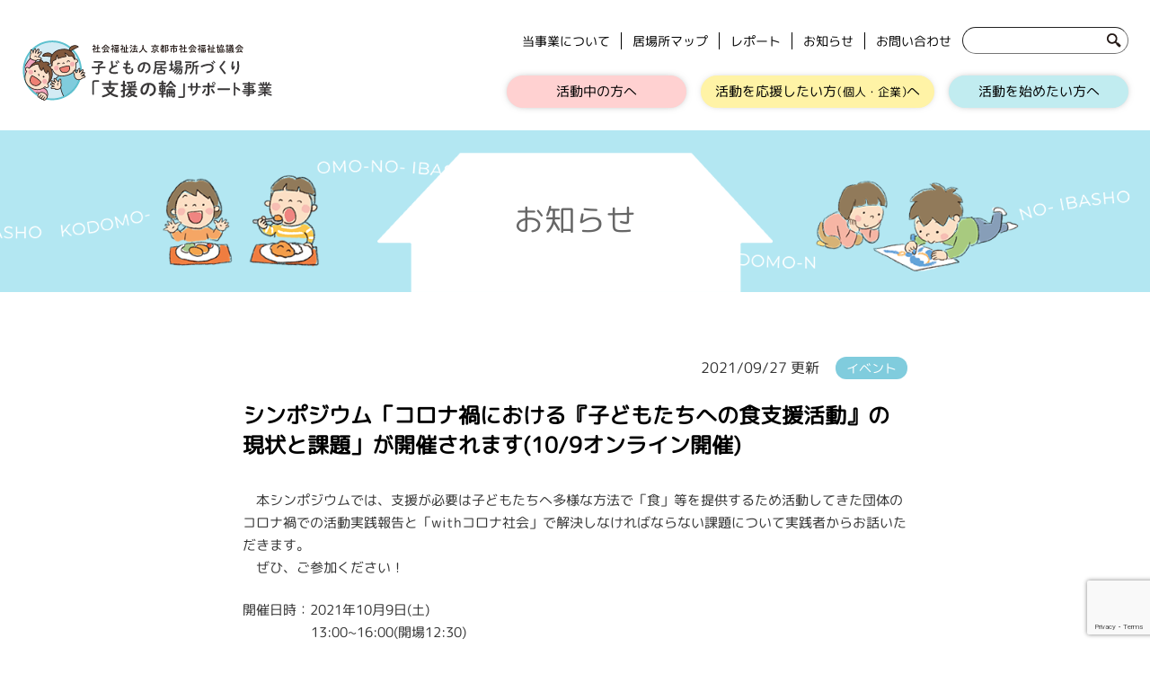

--- FILE ---
content_type: text/html; charset=UTF-8
request_url: https://kyoto-kodomo.jp/news/%E3%82%B7%E3%83%B3%E3%83%9D%E3%82%B8%E3%82%A6%E3%83%A0%E3%80%8C%E3%82%B3%E3%83%AD%E3%83%8A%E7%A6%8D%E3%81%AB%E3%81%8A%E3%81%91%E3%82%8B%E3%80%8E%E5%AD%90%E3%81%A9%E3%82%82%E3%81%9F%E3%81%A1%E3%81%B8/
body_size: 10072
content:
<!DOCTYPE html><html lang="ja"><head><meta charset="utf-8" /><meta name="viewport" content="width=device-width,initial-scale=1.0" /><meta name="format-detection" content="email=no,telephone=no"><link rel="shortcut icon" href="https://kyoto-kodomo.jp/wp-content/uploads/2020/08/favicon.png" /><link rel="stylesheet" href="https://use.fontawesome.com/releases/v5.0.13/css/all.css" integrity="sha384-DNOHZ68U8hZfKXOrtjWvjxusGo9WQnrNx2sqG0tfsghAvtVlRW3tvkXWZh58N9jp" crossorigin="anonymous" /><style>img:is([sizes="auto" i], [sizes^="auto," i]) { contain-intrinsic-size: 3000px 1500px }</style><title>シンポジウム「コロナ禍における『子どもたちへの食支援活動』の現状と課題」が開催されます(10/9オンライン開催) | 子どもの居場所づくり「支援の輪」サポート事業</title><meta name="robots" content="max-image-preview:large" /><link rel="canonical" href="https://kyoto-kodomo.jp/news/%e3%82%b7%e3%83%b3%e3%83%9d%e3%82%b8%e3%82%a6%e3%83%a0%e3%80%8c%e3%82%b3%e3%83%ad%e3%83%8a%e7%a6%8d%e3%81%ab%e3%81%8a%e3%81%91%e3%82%8b%e3%80%8e%e5%ad%90%e3%81%a9%e3%82%82%e3%81%9f%e3%81%a1%e3%81%b8/" /><meta name="generator" content="All in One SEO (AIOSEO) 4.8.6.1" /><meta property="og:locale" content="ja_JP" /><meta property="og:site_name" content="子どもの居場所づくり「支援の輪」サポート事業" /><meta property="og:type" content="article" /><meta property="og:title" content="シンポジウム「コロナ禍における『子どもたちへの食支援活動』の現状と課題」が開催されます(10/9オンライン開催) | 子どもの居場所づくり「支援の輪」サポート事業" /><meta property="og:url" content="https://kyoto-kodomo.jp/news/%e3%82%b7%e3%83%b3%e3%83%9d%e3%82%b8%e3%82%a6%e3%83%a0%e3%80%8c%e3%82%b3%e3%83%ad%e3%83%8a%e7%a6%8d%e3%81%ab%e3%81%8a%e3%81%91%e3%82%8b%e3%80%8e%e5%ad%90%e3%81%a9%e3%82%82%e3%81%9f%e3%81%a1%e3%81%b8/" /><meta property="og:image" content="https://kyoto-kodomo.jp/wp-content/uploads/2020/10/ogp.png" /><meta property="og:image:secure_url" content="https://kyoto-kodomo.jp/wp-content/uploads/2020/10/ogp.png" /><meta property="og:image:width" content="1200" /><meta property="og:image:height" content="630" /><meta property="article:published_time" content="2021-09-27T05:02:22+00:00" /><meta property="article:modified_time" content="2024-01-11T06:26:28+00:00" /><meta name="twitter:card" content="summary" /><meta name="twitter:title" content="シンポジウム「コロナ禍における『子どもたちへの食支援活動』の現状と課題」が開催されます(10/9オンライン開催) | 子どもの居場所づくり「支援の輪」サポート事業" /><meta name="twitter:image" content="https://kyoto-kodomo.jp/wp-content/uploads/2020/10/ogp.png" /> <script type="application/ld+json" class="aioseo-schema">{"@context":"https:\/\/schema.org","@graph":[{"@type":"BreadcrumbList","@id":"https:\/\/kyoto-kodomo.jp\/news\/%e3%82%b7%e3%83%b3%e3%83%9d%e3%82%b8%e3%82%a6%e3%83%a0%e3%80%8c%e3%82%b3%e3%83%ad%e3%83%8a%e7%a6%8d%e3%81%ab%e3%81%8a%e3%81%91%e3%82%8b%e3%80%8e%e5%ad%90%e3%81%a9%e3%82%82%e3%81%9f%e3%81%a1%e3%81%b8\/#breadcrumblist","itemListElement":[{"@type":"ListItem","@id":"https:\/\/kyoto-kodomo.jp#listItem","position":1,"name":"\u30db\u30fc\u30e0","item":"https:\/\/kyoto-kodomo.jp","nextItem":{"@type":"ListItem","@id":"https:\/\/kyoto-kodomo.jp\/news\/#listItem","name":"\u304a\u77e5\u3089\u305b"}},{"@type":"ListItem","@id":"https:\/\/kyoto-kodomo.jp\/news\/#listItem","position":2,"name":"\u304a\u77e5\u3089\u305b","item":"https:\/\/kyoto-kodomo.jp\/news\/","nextItem":{"@type":"ListItem","@id":"https:\/\/kyoto-kodomo.jp\/news_cat\/event\/#listItem","name":"\u30a4\u30d9\u30f3\u30c8"},"previousItem":{"@type":"ListItem","@id":"https:\/\/kyoto-kodomo.jp#listItem","name":"\u30db\u30fc\u30e0"}},{"@type":"ListItem","@id":"https:\/\/kyoto-kodomo.jp\/news_cat\/event\/#listItem","position":3,"name":"\u30a4\u30d9\u30f3\u30c8","item":"https:\/\/kyoto-kodomo.jp\/news_cat\/event\/","nextItem":{"@type":"ListItem","@id":"https:\/\/kyoto-kodomo.jp\/news\/%e3%82%b7%e3%83%b3%e3%83%9d%e3%82%b8%e3%82%a6%e3%83%a0%e3%80%8c%e3%82%b3%e3%83%ad%e3%83%8a%e7%a6%8d%e3%81%ab%e3%81%8a%e3%81%91%e3%82%8b%e3%80%8e%e5%ad%90%e3%81%a9%e3%82%82%e3%81%9f%e3%81%a1%e3%81%b8\/#listItem","name":"\u30b7\u30f3\u30dd\u30b8\u30a6\u30e0\u300c\u30b3\u30ed\u30ca\u798d\u306b\u304a\u3051\u308b\u300e\u5b50\u3069\u3082\u305f\u3061\u3078\u306e\u98df\u652f\u63f4\u6d3b\u52d5\u300f\u306e\u73fe\u72b6\u3068\u8ab2\u984c\u300d\u304c\u958b\u50ac\u3055\u308c\u307e\u3059(10\/9\u30aa\u30f3\u30e9\u30a4\u30f3\u958b\u50ac)"},"previousItem":{"@type":"ListItem","@id":"https:\/\/kyoto-kodomo.jp\/news\/#listItem","name":"\u304a\u77e5\u3089\u305b"}},{"@type":"ListItem","@id":"https:\/\/kyoto-kodomo.jp\/news\/%e3%82%b7%e3%83%b3%e3%83%9d%e3%82%b8%e3%82%a6%e3%83%a0%e3%80%8c%e3%82%b3%e3%83%ad%e3%83%8a%e7%a6%8d%e3%81%ab%e3%81%8a%e3%81%91%e3%82%8b%e3%80%8e%e5%ad%90%e3%81%a9%e3%82%82%e3%81%9f%e3%81%a1%e3%81%b8\/#listItem","position":4,"name":"\u30b7\u30f3\u30dd\u30b8\u30a6\u30e0\u300c\u30b3\u30ed\u30ca\u798d\u306b\u304a\u3051\u308b\u300e\u5b50\u3069\u3082\u305f\u3061\u3078\u306e\u98df\u652f\u63f4\u6d3b\u52d5\u300f\u306e\u73fe\u72b6\u3068\u8ab2\u984c\u300d\u304c\u958b\u50ac\u3055\u308c\u307e\u3059(10\/9\u30aa\u30f3\u30e9\u30a4\u30f3\u958b\u50ac)","previousItem":{"@type":"ListItem","@id":"https:\/\/kyoto-kodomo.jp\/news_cat\/event\/#listItem","name":"\u30a4\u30d9\u30f3\u30c8"}}]},{"@type":"Organization","@id":"https:\/\/kyoto-kodomo.jp\/#organization","name":"\u5b50\u3069\u3082\u306e\u5c45\u5834\u6240\u3065\u304f\u308a\u300c\u652f\u63f4\u306e\u8f2a\u300d\u30b5\u30dd\u30fc\u30c8\u4e8b\u696d","description":"\u4eac\u90fd\u5e02\u306e\u3053\u3069\u3082\u306e\u5c45\u5834\u6240\u3065\u304f\u308a\u30fb\u5c45\u5834\u6240\u306e\u7d39\u4ecb\u30b5\u30a4\u30c8","url":"https:\/\/kyoto-kodomo.jp\/"},{"@type":"WebPage","@id":"https:\/\/kyoto-kodomo.jp\/news\/%e3%82%b7%e3%83%b3%e3%83%9d%e3%82%b8%e3%82%a6%e3%83%a0%e3%80%8c%e3%82%b3%e3%83%ad%e3%83%8a%e7%a6%8d%e3%81%ab%e3%81%8a%e3%81%91%e3%82%8b%e3%80%8e%e5%ad%90%e3%81%a9%e3%82%82%e3%81%9f%e3%81%a1%e3%81%b8\/#webpage","url":"https:\/\/kyoto-kodomo.jp\/news\/%e3%82%b7%e3%83%b3%e3%83%9d%e3%82%b8%e3%82%a6%e3%83%a0%e3%80%8c%e3%82%b3%e3%83%ad%e3%83%8a%e7%a6%8d%e3%81%ab%e3%81%8a%e3%81%91%e3%82%8b%e3%80%8e%e5%ad%90%e3%81%a9%e3%82%82%e3%81%9f%e3%81%a1%e3%81%b8\/","name":"\u30b7\u30f3\u30dd\u30b8\u30a6\u30e0\u300c\u30b3\u30ed\u30ca\u798d\u306b\u304a\u3051\u308b\u300e\u5b50\u3069\u3082\u305f\u3061\u3078\u306e\u98df\u652f\u63f4\u6d3b\u52d5\u300f\u306e\u73fe\u72b6\u3068\u8ab2\u984c\u300d\u304c\u958b\u50ac\u3055\u308c\u307e\u3059(10\/9\u30aa\u30f3\u30e9\u30a4\u30f3\u958b\u50ac) | \u5b50\u3069\u3082\u306e\u5c45\u5834\u6240\u3065\u304f\u308a\u300c\u652f\u63f4\u306e\u8f2a\u300d\u30b5\u30dd\u30fc\u30c8\u4e8b\u696d","inLanguage":"ja","isPartOf":{"@id":"https:\/\/kyoto-kodomo.jp\/#website"},"breadcrumb":{"@id":"https:\/\/kyoto-kodomo.jp\/news\/%e3%82%b7%e3%83%b3%e3%83%9d%e3%82%b8%e3%82%a6%e3%83%a0%e3%80%8c%e3%82%b3%e3%83%ad%e3%83%8a%e7%a6%8d%e3%81%ab%e3%81%8a%e3%81%91%e3%82%8b%e3%80%8e%e5%ad%90%e3%81%a9%e3%82%82%e3%81%9f%e3%81%a1%e3%81%b8\/#breadcrumblist"},"datePublished":"2021-09-27T14:02:22+09:00","dateModified":"2024-01-11T15:26:28+09:00"},{"@type":"WebSite","@id":"https:\/\/kyoto-kodomo.jp\/#website","url":"https:\/\/kyoto-kodomo.jp\/","name":"\u5b50\u3069\u3082\u306e\u5c45\u5834\u6240\u3065\u304f\u308a\u300c\u652f\u63f4\u306e\u8f2a\u300d\u30b5\u30dd\u30fc\u30c8\u4e8b\u696d","description":"\u4eac\u90fd\u5e02\u306e\u3053\u3069\u3082\u306e\u5c45\u5834\u6240\u3065\u304f\u308a\u30fb\u5c45\u5834\u6240\u306e\u7d39\u4ecb\u30b5\u30a4\u30c8","inLanguage":"ja","publisher":{"@id":"https:\/\/kyoto-kodomo.jp\/#organization"}}]}</script> <link rel='dns-prefetch' href='//unpkg.com' /><link rel='dns-prefetch' href='//www.googletagmanager.com' /><link rel="alternate" type="application/rss+xml" title="子どもの居場所づくり「支援の輪」サポート事業 &raquo; フィード" href="https://kyoto-kodomo.jp/feed/" /><link rel="alternate" type="application/rss+xml" title="子どもの居場所づくり「支援の輪」サポート事業 &raquo; コメントフィード" href="https://kyoto-kodomo.jp/comments/feed/" /><link rel='stylesheet' id='wp-block-library-css' href='https://kyoto-kodomo.jp/wp-includes/css/dist/block-library/style.min.css' type='text/css' media='all' /><style id='classic-theme-styles-inline-css' type='text/css'>/*! This file is auto-generated */
.wp-block-button__link{color:#fff;background-color:#32373c;border-radius:9999px;box-shadow:none;text-decoration:none;padding:calc(.667em + 2px) calc(1.333em + 2px);font-size:1.125em}.wp-block-file__button{background:#32373c;color:#fff;text-decoration:none}</style><style id='global-styles-inline-css' type='text/css'>:root{--wp--preset--aspect-ratio--square: 1;--wp--preset--aspect-ratio--4-3: 4/3;--wp--preset--aspect-ratio--3-4: 3/4;--wp--preset--aspect-ratio--3-2: 3/2;--wp--preset--aspect-ratio--2-3: 2/3;--wp--preset--aspect-ratio--16-9: 16/9;--wp--preset--aspect-ratio--9-16: 9/16;--wp--preset--color--black: #000000;--wp--preset--color--cyan-bluish-gray: #abb8c3;--wp--preset--color--white: #ffffff;--wp--preset--color--pale-pink: #f78da7;--wp--preset--color--vivid-red: #cf2e2e;--wp--preset--color--luminous-vivid-orange: #ff6900;--wp--preset--color--luminous-vivid-amber: #fcb900;--wp--preset--color--light-green-cyan: #7bdcb5;--wp--preset--color--vivid-green-cyan: #00d084;--wp--preset--color--pale-cyan-blue: #8ed1fc;--wp--preset--color--vivid-cyan-blue: #0693e3;--wp--preset--color--vivid-purple: #9b51e0;--wp--preset--gradient--vivid-cyan-blue-to-vivid-purple: linear-gradient(135deg,rgba(6,147,227,1) 0%,rgb(155,81,224) 100%);--wp--preset--gradient--light-green-cyan-to-vivid-green-cyan: linear-gradient(135deg,rgb(122,220,180) 0%,rgb(0,208,130) 100%);--wp--preset--gradient--luminous-vivid-amber-to-luminous-vivid-orange: linear-gradient(135deg,rgba(252,185,0,1) 0%,rgba(255,105,0,1) 100%);--wp--preset--gradient--luminous-vivid-orange-to-vivid-red: linear-gradient(135deg,rgba(255,105,0,1) 0%,rgb(207,46,46) 100%);--wp--preset--gradient--very-light-gray-to-cyan-bluish-gray: linear-gradient(135deg,rgb(238,238,238) 0%,rgb(169,184,195) 100%);--wp--preset--gradient--cool-to-warm-spectrum: linear-gradient(135deg,rgb(74,234,220) 0%,rgb(151,120,209) 20%,rgb(207,42,186) 40%,rgb(238,44,130) 60%,rgb(251,105,98) 80%,rgb(254,248,76) 100%);--wp--preset--gradient--blush-light-purple: linear-gradient(135deg,rgb(255,206,236) 0%,rgb(152,150,240) 100%);--wp--preset--gradient--blush-bordeaux: linear-gradient(135deg,rgb(254,205,165) 0%,rgb(254,45,45) 50%,rgb(107,0,62) 100%);--wp--preset--gradient--luminous-dusk: linear-gradient(135deg,rgb(255,203,112) 0%,rgb(199,81,192) 50%,rgb(65,88,208) 100%);--wp--preset--gradient--pale-ocean: linear-gradient(135deg,rgb(255,245,203) 0%,rgb(182,227,212) 50%,rgb(51,167,181) 100%);--wp--preset--gradient--electric-grass: linear-gradient(135deg,rgb(202,248,128) 0%,rgb(113,206,126) 100%);--wp--preset--gradient--midnight: linear-gradient(135deg,rgb(2,3,129) 0%,rgb(40,116,252) 100%);--wp--preset--font-size--small: 13px;--wp--preset--font-size--medium: 20px;--wp--preset--font-size--large: 36px;--wp--preset--font-size--x-large: 42px;--wp--preset--spacing--20: 0.44rem;--wp--preset--spacing--30: 0.67rem;--wp--preset--spacing--40: 1rem;--wp--preset--spacing--50: 1.5rem;--wp--preset--spacing--60: 2.25rem;--wp--preset--spacing--70: 3.38rem;--wp--preset--spacing--80: 5.06rem;--wp--preset--shadow--natural: 6px 6px 9px rgba(0, 0, 0, 0.2);--wp--preset--shadow--deep: 12px 12px 50px rgba(0, 0, 0, 0.4);--wp--preset--shadow--sharp: 6px 6px 0px rgba(0, 0, 0, 0.2);--wp--preset--shadow--outlined: 6px 6px 0px -3px rgba(255, 255, 255, 1), 6px 6px rgba(0, 0, 0, 1);--wp--preset--shadow--crisp: 6px 6px 0px rgba(0, 0, 0, 1);}:where(.is-layout-flex){gap: 0.5em;}:where(.is-layout-grid){gap: 0.5em;}body .is-layout-flex{display: flex;}.is-layout-flex{flex-wrap: wrap;align-items: center;}.is-layout-flex > :is(*, div){margin: 0;}body .is-layout-grid{display: grid;}.is-layout-grid > :is(*, div){margin: 0;}:where(.wp-block-columns.is-layout-flex){gap: 2em;}:where(.wp-block-columns.is-layout-grid){gap: 2em;}:where(.wp-block-post-template.is-layout-flex){gap: 1.25em;}:where(.wp-block-post-template.is-layout-grid){gap: 1.25em;}.has-black-color{color: var(--wp--preset--color--black) !important;}.has-cyan-bluish-gray-color{color: var(--wp--preset--color--cyan-bluish-gray) !important;}.has-white-color{color: var(--wp--preset--color--white) !important;}.has-pale-pink-color{color: var(--wp--preset--color--pale-pink) !important;}.has-vivid-red-color{color: var(--wp--preset--color--vivid-red) !important;}.has-luminous-vivid-orange-color{color: var(--wp--preset--color--luminous-vivid-orange) !important;}.has-luminous-vivid-amber-color{color: var(--wp--preset--color--luminous-vivid-amber) !important;}.has-light-green-cyan-color{color: var(--wp--preset--color--light-green-cyan) !important;}.has-vivid-green-cyan-color{color: var(--wp--preset--color--vivid-green-cyan) !important;}.has-pale-cyan-blue-color{color: var(--wp--preset--color--pale-cyan-blue) !important;}.has-vivid-cyan-blue-color{color: var(--wp--preset--color--vivid-cyan-blue) !important;}.has-vivid-purple-color{color: var(--wp--preset--color--vivid-purple) !important;}.has-black-background-color{background-color: var(--wp--preset--color--black) !important;}.has-cyan-bluish-gray-background-color{background-color: var(--wp--preset--color--cyan-bluish-gray) !important;}.has-white-background-color{background-color: var(--wp--preset--color--white) !important;}.has-pale-pink-background-color{background-color: var(--wp--preset--color--pale-pink) !important;}.has-vivid-red-background-color{background-color: var(--wp--preset--color--vivid-red) !important;}.has-luminous-vivid-orange-background-color{background-color: var(--wp--preset--color--luminous-vivid-orange) !important;}.has-luminous-vivid-amber-background-color{background-color: var(--wp--preset--color--luminous-vivid-amber) !important;}.has-light-green-cyan-background-color{background-color: var(--wp--preset--color--light-green-cyan) !important;}.has-vivid-green-cyan-background-color{background-color: var(--wp--preset--color--vivid-green-cyan) !important;}.has-pale-cyan-blue-background-color{background-color: var(--wp--preset--color--pale-cyan-blue) !important;}.has-vivid-cyan-blue-background-color{background-color: var(--wp--preset--color--vivid-cyan-blue) !important;}.has-vivid-purple-background-color{background-color: var(--wp--preset--color--vivid-purple) !important;}.has-black-border-color{border-color: var(--wp--preset--color--black) !important;}.has-cyan-bluish-gray-border-color{border-color: var(--wp--preset--color--cyan-bluish-gray) !important;}.has-white-border-color{border-color: var(--wp--preset--color--white) !important;}.has-pale-pink-border-color{border-color: var(--wp--preset--color--pale-pink) !important;}.has-vivid-red-border-color{border-color: var(--wp--preset--color--vivid-red) !important;}.has-luminous-vivid-orange-border-color{border-color: var(--wp--preset--color--luminous-vivid-orange) !important;}.has-luminous-vivid-amber-border-color{border-color: var(--wp--preset--color--luminous-vivid-amber) !important;}.has-light-green-cyan-border-color{border-color: var(--wp--preset--color--light-green-cyan) !important;}.has-vivid-green-cyan-border-color{border-color: var(--wp--preset--color--vivid-green-cyan) !important;}.has-pale-cyan-blue-border-color{border-color: var(--wp--preset--color--pale-cyan-blue) !important;}.has-vivid-cyan-blue-border-color{border-color: var(--wp--preset--color--vivid-cyan-blue) !important;}.has-vivid-purple-border-color{border-color: var(--wp--preset--color--vivid-purple) !important;}.has-vivid-cyan-blue-to-vivid-purple-gradient-background{background: var(--wp--preset--gradient--vivid-cyan-blue-to-vivid-purple) !important;}.has-light-green-cyan-to-vivid-green-cyan-gradient-background{background: var(--wp--preset--gradient--light-green-cyan-to-vivid-green-cyan) !important;}.has-luminous-vivid-amber-to-luminous-vivid-orange-gradient-background{background: var(--wp--preset--gradient--luminous-vivid-amber-to-luminous-vivid-orange) !important;}.has-luminous-vivid-orange-to-vivid-red-gradient-background{background: var(--wp--preset--gradient--luminous-vivid-orange-to-vivid-red) !important;}.has-very-light-gray-to-cyan-bluish-gray-gradient-background{background: var(--wp--preset--gradient--very-light-gray-to-cyan-bluish-gray) !important;}.has-cool-to-warm-spectrum-gradient-background{background: var(--wp--preset--gradient--cool-to-warm-spectrum) !important;}.has-blush-light-purple-gradient-background{background: var(--wp--preset--gradient--blush-light-purple) !important;}.has-blush-bordeaux-gradient-background{background: var(--wp--preset--gradient--blush-bordeaux) !important;}.has-luminous-dusk-gradient-background{background: var(--wp--preset--gradient--luminous-dusk) !important;}.has-pale-ocean-gradient-background{background: var(--wp--preset--gradient--pale-ocean) !important;}.has-electric-grass-gradient-background{background: var(--wp--preset--gradient--electric-grass) !important;}.has-midnight-gradient-background{background: var(--wp--preset--gradient--midnight) !important;}.has-small-font-size{font-size: var(--wp--preset--font-size--small) !important;}.has-medium-font-size{font-size: var(--wp--preset--font-size--medium) !important;}.has-large-font-size{font-size: var(--wp--preset--font-size--large) !important;}.has-x-large-font-size{font-size: var(--wp--preset--font-size--x-large) !important;}
:where(.wp-block-post-template.is-layout-flex){gap: 1.25em;}:where(.wp-block-post-template.is-layout-grid){gap: 1.25em;}
:where(.wp-block-columns.is-layout-flex){gap: 2em;}:where(.wp-block-columns.is-layout-grid){gap: 2em;}
:root :where(.wp-block-pullquote){font-size: 1.5em;line-height: 1.6;}</style><link rel='stylesheet' id='contact-form-7-css' href='https://kyoto-kodomo.jp/wp-content/plugins/contact-form-7/includes/css/styles.css' type='text/css' media='all' /><link rel='stylesheet' id='wc-shortcodes-style-css' href='https://kyoto-kodomo.jp/wp-content/plugins/wc-shortcodes/public/assets/css/style.css' type='text/css' media='all' /><link rel='stylesheet' id='my-style-css' href='https://kyoto-kodomo.jp/wp-content/themes/kyoto_kodomo/style.css?1&#038;ver=251126134644' type='text/css' media='all' /><link rel='stylesheet' id='swiper-css' href='https://unpkg.com/swiper/swiper-bundle.min.css' type='text/css' media='all' /><link rel='stylesheet' id='tablepress-default-css' href='https://kyoto-kodomo.jp/wp-content/plugins/tablepress/css/build/default.css' type='text/css' media='all' /><link rel='stylesheet' id='wordpresscanvas-font-awesome-css' href='https://kyoto-kodomo.jp/wp-content/plugins/wc-shortcodes/public/assets/css/font-awesome.min.css' type='text/css' media='all' /><style type="text/css">.scrollup-button {
                    display: none;
                    position: fixed;
                    z-index: 1000;
                    padding: 8px;
                    cursor: pointer;
                    bottom: 20px;
                    right: 20px;
                    background-color: #494949;
                    border-radius: 0;
                    -webkit-animation: display 0.5s;
                    animation: display 0.5s;
                }

                .scrollup-button .scrollup-svg-icon {
                    display: block;
                    overflow: hidden;
                    fill: #ffffff;
                }

                .scrollup-button:hover {
                    background-color: #494949;
                }

                .scrollup-button:hover .scrollup-svg-icon {
                    fill: #ffffff;
                }</style> <script type="text/javascript" src="https://kyoto-kodomo.jp/wp-includes/js/jquery/jquery.min.js" id="jquery-core-js"></script> <script type="text/javascript" src="https://kyoto-kodomo.jp/wp-includes/js/jquery/jquery-migrate.min.js" id="jquery-migrate-js"></script> 
 <script type="text/javascript" src="https://www.googletagmanager.com/gtag/js?id=GT-W6XWTZ8" id="google_gtagjs-js" async></script> <script type="text/javascript" id="google_gtagjs-js-after">window.dataLayer = window.dataLayer || [];function gtag(){dataLayer.push(arguments);}
gtag("set","linker",{"domains":["kyoto-kodomo.jp"]});
gtag("js", new Date());
gtag("set", "developer_id.dZTNiMT", true);
gtag("config", "GT-W6XWTZ8");</script> <script type="text/javascript" src="https://kyoto-kodomo.jp/wp-content/plugins/google-analyticator/external-tracking.min.js" id="ga-external-tracking-js"></script> <link rel="https://api.w.org/" href="https://kyoto-kodomo.jp/wp-json/" /><link rel="EditURI" type="application/rsd+xml" title="RSD" href="https://kyoto-kodomo.jp/xmlrpc.php?rsd" /><meta name="generator" content="WordPress 6.8.3" /><link rel='shortlink' href='https://kyoto-kodomo.jp/?p=1038' /><link rel="alternate" title="oEmbed (JSON)" type="application/json+oembed" href="https://kyoto-kodomo.jp/wp-json/oembed/1.0/embed?url=https%3A%2F%2Fkyoto-kodomo.jp%2Fnews%2F%25e3%2582%25b7%25e3%2583%25b3%25e3%2583%259d%25e3%2582%25b8%25e3%2582%25a6%25e3%2583%25a0%25e3%2580%258c%25e3%2582%25b3%25e3%2583%25ad%25e3%2583%258a%25e7%25a6%258d%25e3%2581%25ab%25e3%2581%258a%25e3%2581%2591%25e3%2582%258b%25e3%2580%258e%25e5%25ad%2590%25e3%2581%25a9%25e3%2582%2582%25e3%2581%259f%25e3%2581%25a1%25e3%2581%25b8%2F" /><link rel="alternate" title="oEmbed (XML)" type="text/xml+oembed" href="https://kyoto-kodomo.jp/wp-json/oembed/1.0/embed?url=https%3A%2F%2Fkyoto-kodomo.jp%2Fnews%2F%25e3%2582%25b7%25e3%2583%25b3%25e3%2583%259d%25e3%2582%25b8%25e3%2582%25a6%25e3%2583%25a0%25e3%2580%258c%25e3%2582%25b3%25e3%2583%25ad%25e3%2583%258a%25e7%25a6%258d%25e3%2581%25ab%25e3%2581%258a%25e3%2581%2591%25e3%2582%258b%25e3%2580%258e%25e5%25ad%2590%25e3%2581%25a9%25e3%2582%2582%25e3%2581%259f%25e3%2581%25a1%25e3%2581%25b8%2F&#038;format=xml" /><meta name="generator" content="Site Kit by Google 1.170.0" /> <script type="text/javascript">var analyticsFileTypes = [];
    var analyticsSnippet = 'disabled';
    var analyticsEventTracking = 'enabled';</script> <script type="text/javascript">(function(i,s,o,g,r,a,m){i['GoogleAnalyticsObject']=r;i[r]=i[r]||function(){
	(i[r].q=i[r].q||[]).push(arguments)},i[r].l=1*new Date();a=s.createElement(o),
	m=s.getElementsByTagName(o)[0];a.async=1;a.src=g;m.parentNode.insertBefore(a,m)
	})(window,document,'script','//www.google-analytics.com/analytics.js','ga');
	ga('create', 'UA-177194946-1', 'auto');
 
	ga('send', 'pageview');</script> <script type="text/javascript" src="https://kyoto-kodomo.jp/wp-content/themes/kyoto_kodomo/js/utility.js"></script> </head><body class="wp-singular news-template-default single single-news postid-1038 wp-theme-kyoto_kodomo wc-shortcodes-font-awesome-enabled"><header id="header" class="header" role="banner"><div id="header-inner" class="wrap cf"><div class="header-container"><div class="logo-wrap gf"><h1 id="logo"> <a href="https://kyoto-kodomo.jp"> <img src="https://kyoto-kodomo.jp/wp-content/themes/kyoto_kodomo/images/common/site_name.svg" alt="社会福祉法人 京都市社会福祉協議会 子どもの居場所づくり「支援の輪」サポート事業"> </a></h1></div><div class="header-navi-wrap"><nav id="header-navi-pc"><div class="first-row"><div class="searchbox"><form role="search" method="get" id="searchform" class="searchform" action="https://kyoto-kodomo.jp/"><div> <label class="screen-reader-text" for="s"></label> <input type="text" value="" name="s" id="s" /> <input type="submit" id="searchsubmit" value="検索" /></div></form></div><div id="navi-primary"><div class="menu-header_menu_pc_primary-container"><ul id="menu-header_menu_pc_primary" class="menu"><li id="menu-item-3264" class="menu-item menu-item-type-custom menu-item-object-custom menu-item-home menu-item-3264"><a href="https://kyoto-kodomo.jp/#section3">当事業について</a></li><li id="menu-item-3235" class="menu-item menu-item-type-post_type menu-item-object-page menu-item-3235"><a href="https://kyoto-kodomo.jp/whereabouts_info/">居場所マップ</a></li><li id="menu-item-3236" class="menu-item menu-item-type-post_type menu-item-object-page menu-item-3236"><a href="https://kyoto-kodomo.jp/reports/">レポート</a></li><li id="menu-item-3234" class="menu-item menu-item-type-post_type menu-item-object-page menu-item-3234"><a href="https://kyoto-kodomo.jp/news/">お知らせ</a></li><li id="menu-item-3233" class="menu-item menu-item-type-post_type menu-item-object-page menu-item-3233"><a href="https://kyoto-kodomo.jp/contact/">お問い合わせ</a></li></ul></div></div></div><div id="navi-secondary"><div class="menu-header_menu_pc_secondary-container"><ul id="menu-header_menu_pc_secondary" class="menu"><li id="menu-item-3240" class="btn_pink menu-item menu-item-type-post_type menu-item-object-page menu-item-has-children menu-item-3240"><a href="https://kyoto-kodomo.jp/active/">活動中の方へ</a><ul class="sub-menu"><li id="menu-item-5198" class="menu-item menu-item-type-custom menu-item-object-custom menu-item-5198"><a href="https://kyoto-kodomo.jp/active/">活動中のみなさまへ</a></li><li id="menu-item-5199" class="menu-item menu-item-type-custom menu-item-object-custom menu-item-5199"><a href="https://kyoto-kodomo.jp/active/#grant">助成金情報</a></li></ul></li><li id="menu-item-3216" class="btn_yellow menu-item menu-item-type-post_type menu-item-object-page menu-item-has-children menu-item-3216"><a href="https://kyoto-kodomo.jp/support/">活動を応援したい方<span>（個人・企業）</span>へ</a><ul class="sub-menu"><li id="menu-item-5200" class="menu-item menu-item-type-custom menu-item-object-custom menu-item-5200"><a href="https://kyoto-kodomo.jp/support/#supporter">応援いただける皆様へ</a></li><li id="menu-item-5201" class="menu-item menu-item-type-custom menu-item-object-custom menu-item-5201"><a href="https://kyoto-kodomo.jp/support/#donation">寄付金によるご支援</a></li><li id="menu-item-5202" class="menu-item menu-item-type-custom menu-item-object-custom menu-item-5202"><a href="https://kyoto-kodomo.jp/support/#supplies">物資によるご支援</a></li><li id="menu-item-5203" class="menu-item menu-item-type-custom menu-item-object-custom menu-item-5203"><a href="https://kyoto-kodomo.jp/support/#donation-report">ご寄付のご報告</a></li></ul></li><li id="menu-item-3222" class="btn_blue menu-item menu-item-type-post_type menu-item-object-page menu-item-has-children menu-item-3222"><a href="https://kyoto-kodomo.jp/start/">活動を始めたい方へ</a><ul class="sub-menu"><li id="menu-item-5204" class="menu-item menu-item-type-custom menu-item-object-custom menu-item-5204"><a href="https://kyoto-kodomo.jp/start/#message">応援いただける皆様へ</a></li><li id="menu-item-5205" class="menu-item menu-item-type-custom menu-item-object-custom menu-item-5205"><a href="https://kyoto-kodomo.jp/start/#book">子どもの居場所づくり活動スタートブック</a></li><li id="menu-item-5206" class="menu-item menu-item-type-custom menu-item-object-custom menu-item-5206"><a href="https://kyoto-kodomo.jp/start/#support">市・区社協でのサポート</a></li></ul></li></ul></div></div></nav><nav id="header-navi-sp"><div class="menu-header_menu_sp-container"><ul id="menu-header_menu_sp" class="menu"><li id="menu-item-3268" class="menu-item menu-item-type-post_type menu-item-object-page menu-item-3268"><a href="https://kyoto-kodomo.jp/active/">活動中の方へ</a></li><li id="menu-item-3269" class="menu-item menu-item-type-post_type menu-item-object-page menu-item-3269"><a href="https://kyoto-kodomo.jp/support/">活動を応援したい方 (個人・企業) へ</a></li><li id="menu-item-3270" class="menu-item menu-item-type-post_type menu-item-object-page menu-item-3270"><a href="https://kyoto-kodomo.jp/start/">活動を始めたい方へ</a></li><li id="menu-item-3271" class="menu-item menu-item-type-custom menu-item-object-custom menu-item-home menu-item-3271"><a href="https://kyoto-kodomo.jp/#section3">当事業について</a></li><li id="menu-item-3226" class="menu-item menu-item-type-post_type menu-item-object-page menu-item-3226"><a href="https://kyoto-kodomo.jp/whereabouts_info/">居場所マップ</a></li><li id="menu-item-3218" class="menu-item menu-item-type-custom menu-item-object-custom menu-item-3218"><a href="https://kyoto-kodomo.jp/reports/">レポート</a></li><li id="menu-item-45" class="menu-item menu-item-type-post_type menu-item-object-page menu-item-45"><a href="https://kyoto-kodomo.jp/news/">お知らせ</a></li><li id="menu-item-46" class="menu-item menu-item-type-post_type menu-item-object-page menu-item-46"><a href="https://kyoto-kodomo.jp/contact/">お問い合わせ</a></li></ul></div></nav> <button class="header-navi-button"> <i class="fas fa-bars"></i> <span>MENU</span> </button></div></div></div></header> <script type="text/javascript">jQuery(function($) {
    $(".header-navi-button").click(function() {
        $("#header-navi-sp").slideToggle("fast");
    });
});</script> <style type="text/css"></style><div id="content"><div id="inner-content" class="wrap cf"><div class="page_header bg_blue"><h2 class="page_header_title" itemprop="headline"> お知らせ</h2></div><main class="main" role="main"><div class="container"><article id="post-1038" role="article" class="mlr-180"><div class="post-header"><div class="post-info"> <time>2021/09/27 更新</time> <span class="category-tag"> イベント </span></div><h3 class="post-title" > <span>シンポジウム「コロナ禍における『子どもたちへの食支援活動』の現状と課題」が開催されます(10/9オンライン開催)</span></h3></div><section class="post-body entry-content cf"><p>　本シンポジウムでは、支援が必要は子どもたちへ多様な方法で「食」等を提供するため活動してきた団体のコロナ禍での活動実践報告と「withコロナ社会」で解決しなければならない課題について実践者からお話いただきます。<br /><span>　ぜひ、ご参加ください！</span></p><p>開催日時：2021年10月9日(土)<br />                   13:00~16:00(開場12:30)<br />定員：100名<br />参加方法：オンライン(Zoom)<br />参加費：無料</p><p>詳細や申し込みは以下のURLへアクサス、ご確認下さい。<br /><a href="https://kyoto-npo.org/archives/2391">https://kyoto-npo.org/archives/2391</a></p><p>【主催】特定非営利活動法人きょうとNPOセンター<br />【共催】近畿労働金庫<br />【問い合わせ先】NPO法人きょうとNPOセンター　西宛<br />　　　　　　　　電話：075-744-0944</p></section></article><div class="page-nav"> <a class="prev-link" href="https://kyoto-kodomo.jp/network/" rel="prev">前の記事へ</a> <a class="next-link" href="https://kyoto-kodomo.jp/report/" rel="next">次の記事へ</a></div></div></main><aside id="sidebar" class="sidebar"><div class="sidebar-inner"></div></aside></div></div><footer id="footer" class="footer"><div class="footer-bg"><div class="footer-inner"><div class="container"><div class="footer-content-wrap flex"><div id="footer-content"><h3 class="footer-title"> <img src="https://kyoto-kodomo.jp/wp-content/themes/kyoto_kodomo/images/common/site_name.svg" alt="社会福祉法人 京都市社会福祉協議会 子どもの居場所づくり「支援の輪」サポート事業" /> <span>事務局<span class="department">（地域支援部）</span></span></h3><p> 〒600-8127<br />京都市下京区西木屋町通上ノ口上る梅湊町83-1&nbsp;<br class="visible-sp">ひと・まち交流館 京都<br /> TEL : 075-354-8732　FAX : 075-354-8736　<br class="visible-sp">E-mail : commu@kcsw.jp</p><div class="note"><p> ※当事業は、京都市の委託を受け、社会福祉法人京都市社会福祉協議会が運営しています。</p><p> ※当サイトの内容、テキスト、画像等の無断転載・無断使用を固く禁じます。</p></div></div><nav id="footer-navi"><div class="menu-%e3%83%95%e3%83%83%e3%82%bf%e3%83%bc%e3%83%8a%e3%83%93%e3%83%9c%e3%82%bf%e3%83%b3-container"><ul id="menu-%e3%83%95%e3%83%83%e3%82%bf%e3%83%bc%e3%83%8a%e3%83%93%e3%83%9c%e3%82%bf%e3%83%b3" class="menu"><li id="menu-item-3241" class="btn_pink menu-item menu-item-type-post_type menu-item-object-page menu-item-3241"><a href="https://kyoto-kodomo.jp/active/">活動中の方へ</a></li><li id="menu-item-3215" class="btn_yellow menu-item menu-item-type-post_type menu-item-object-page menu-item-3215"><a href="https://kyoto-kodomo.jp/support/">活動を応援したい方<span>(個人・企業)</span>へ</a></li><li id="menu-item-3223" class="btn_blue menu-item menu-item-type-post_type menu-item-object-page menu-item-3223"><a href="https://kyoto-kodomo.jp/start/">活動を始めたい方へ</a></li></ul></div><div class="menu-footer_menu-container"><ul id="menu-footer_menu" class="menu"><li id="menu-item-3265" class="menu-item menu-item-type-custom menu-item-object-custom menu-item-home menu-item-3265"><a href="https://kyoto-kodomo.jp/#section3">当事業について</a></li><li id="menu-item-54" class="menu-item menu-item-type-post_type menu-item-object-page menu-item-54"><a href="https://kyoto-kodomo.jp/news/">お知らせ</a></li><li id="menu-item-1131" class="menu-item menu-item-type-custom menu-item-object-custom menu-item-1131"><a href="https://kyoto-kodomo.jp/whereabouts_info/">居場所マップ</a></li><li id="menu-item-55" class="menu-item menu-item-type-post_type menu-item-object-page menu-item-55"><a href="https://kyoto-kodomo.jp/contact/">お問い合わせ</a></li><li id="menu-item-3231" class="menu-item menu-item-type-post_type menu-item-object-page menu-item-3231"><a href="https://kyoto-kodomo.jp/reports/">レポート</a></li></ul></div></nav></div></div></div></div><div class="footer-inner"><div class="container"><div class="banner-content"> <a href="https://www.syakyo-kyoto.net/" target="_blank"> <img src="https://kyoto-kodomo.jp/wp-content/uploads/2020/08/banner1.png" style="border: 1px solid #ccc;" /> </a> <a href="http://v.hitomachi-kyoto.jp/" target="_blank"> <img src="https://kyoto-kodomo.jp/wp-content/uploads/2020/08/banner2.png" /> </a> <a href="https://www.city.kyoto.lg.jp/index.html" target="_blank"> <img src="https://kyoto-kodomo.jp/wp-content/uploads/2020/08/banner4.png" /> </a> <a href="https://kyoto-city.mamafre.jp/" target="_blank"> <img src="https://kyoto-kodomo.jp/wp-content/uploads/2024/05/e06001cad10f2bb870c37616c36ca464-e1715848519450.png" /> </a> <a href="https://www.city.kyoto.lg.jp/kyoiku/page/0000332077.html" target="_blank"> <img src="https://kyoto-kodomo.jp/wp-content/uploads/2024/10/banner6.png" /> </a></div></div> <address id="copyright"><p>Copyright © 2020 社会福祉法人京都市社会福祉協議会 All Rights Reserved.</p> </address></div></footer> <span id="scrollup-master" class="scrollup-button" title="Scroll Back to Top"
 data-distance="300"
 > <svg xmlns="http://www.w3.org/2000/svg" class="scrollup-svg-icon" width="32" height="32"
 viewBox="0 0 24 24"><path
 d="M12 2q0.4 0 0.7 0.3l7 7q0.3 0.3 0.3 0.7 0 0.4-0.3 0.7t-0.7 0.3q-0.4 0-0.7-0.3l-5.3-5.3v15.6q0 0.4-0.3 0.7t-0.7 0.3-0.7-0.3-0.3-0.7v-15.6l-5.3 5.3q-0.3 0.3-0.7 0.3-0.4 0-0.7-0.3t-0.3-0.7q0-0.4 0.3-0.7l7-7q0.3-0.3 0.7-0.3z"></path></svg> </span> <script type="speculationrules">{"prefetch":[{"source":"document","where":{"and":[{"href_matches":"\/*"},{"not":{"href_matches":["\/wp-*.php","\/wp-admin\/*","\/wp-content\/uploads\/*","\/wp-content\/*","\/wp-content\/plugins\/*","\/wp-content\/themes\/kyoto_kodomo\/*","\/*\\?(.+)"]}},{"not":{"selector_matches":"a[rel~=\"nofollow\"]"}},{"not":{"selector_matches":".no-prefetch, .no-prefetch a"}}]},"eagerness":"conservative"}]}</script> <script type="text/javascript" src="https://kyoto-kodomo.jp/wp-includes/js/dist/hooks.min.js" id="wp-hooks-js"></script> <script type="text/javascript" src="https://kyoto-kodomo.jp/wp-includes/js/dist/i18n.min.js" id="wp-i18n-js"></script> <script type="text/javascript" id="wp-i18n-js-after">wp.i18n.setLocaleData( { 'text direction\u0004ltr': [ 'ltr' ] } );</script> <script type="text/javascript" src="https://kyoto-kodomo.jp/wp-content/plugins/contact-form-7/includes/swv/js/index.js" id="swv-js"></script> <script type="text/javascript" id="contact-form-7-js-translations">( function( domain, translations ) {
	var localeData = translations.locale_data[ domain ] || translations.locale_data.messages;
	localeData[""].domain = domain;
	wp.i18n.setLocaleData( localeData, domain );
} )( "contact-form-7", {"translation-revision-date":"2025-08-05 08:50:03+0000","generator":"GlotPress\/4.0.1","domain":"messages","locale_data":{"messages":{"":{"domain":"messages","plural-forms":"nplurals=1; plural=0;","lang":"ja_JP"},"This contact form is placed in the wrong place.":["\u3053\u306e\u30b3\u30f3\u30bf\u30af\u30c8\u30d5\u30a9\u30fc\u30e0\u306f\u9593\u9055\u3063\u305f\u4f4d\u7f6e\u306b\u7f6e\u304b\u308c\u3066\u3044\u307e\u3059\u3002"],"Error:":["\u30a8\u30e9\u30fc:"]}},"comment":{"reference":"includes\/js\/index.js"}} );</script> <script type="text/javascript" id="contact-form-7-js-before">var wpcf7 = {
    "api": {
        "root": "https:\/\/kyoto-kodomo.jp\/wp-json\/",
        "namespace": "contact-form-7\/v1"
    }
};</script> <script type="text/javascript" src="https://kyoto-kodomo.jp/wp-content/plugins/contact-form-7/includes/js/index.js" id="contact-form-7-js"></script> <script type="text/javascript" src="https://kyoto-kodomo.jp/wp-includes/js/imagesloaded.min.js" id="imagesloaded-js"></script> <script type="text/javascript" src="https://kyoto-kodomo.jp/wp-includes/js/masonry.min.js" id="masonry-js"></script> <script type="text/javascript" src="https://kyoto-kodomo.jp/wp-includes/js/jquery/jquery.masonry.min.js" id="jquery-masonry-js"></script> <script type="text/javascript" id="wc-shortcodes-rsvp-js-extra">var WCShortcodes = {"ajaxurl":"https:\/\/kyoto-kodomo.jp\/wp-admin\/admin-ajax.php"};</script> <script type="text/javascript" src="https://kyoto-kodomo.jp/wp-content/plugins/wc-shortcodes/public/assets/js/rsvp.js" id="wc-shortcodes-rsvp-js"></script> <script type="text/javascript" src="https://kyoto-kodomo.jp/wp-content/themes/kyoto_kodomo/js/script.js?0&amp;ver=1768747971" id="my_script-js"></script> <script type="text/javascript" src="https://unpkg.com/swiper/swiper-bundle.min.js" id="js-swiper-js"></script> <script type="text/javascript" src="https://kyoto-kodomo.jp/wp-content/plugins/page-links-to/dist/new-tab.js" id="page-links-to-js"></script> <script type="text/javascript" src="https://www.google.com/recaptcha/api.js?render=6Lc5cWwqAAAAALJa4nYoXE5_de_73nqbYOY9Ibtc&amp;ver=3.0" id="google-recaptcha-js"></script> <script type="text/javascript" src="https://kyoto-kodomo.jp/wp-includes/js/dist/vendor/wp-polyfill.min.js" id="wp-polyfill-js"></script> <script type="text/javascript" id="wpcf7-recaptcha-js-before">var wpcf7_recaptcha = {
    "sitekey": "6Lc5cWwqAAAAALJa4nYoXE5_de_73nqbYOY9Ibtc",
    "actions": {
        "homepage": "homepage",
        "contactform": "contactform"
    }
};</script> <script type="text/javascript" src="https://kyoto-kodomo.jp/wp-content/plugins/contact-form-7/modules/recaptcha/index.js" id="wpcf7-recaptcha-js"></script> <script type='text/javascript'>!function(){"use strict";function o(){document.body.scrollTop>c||document.documentElement.scrollTop>c?n.style.display="block":n.style.display="none"}function t(o,e){if(!(0>=e)){var n=0-o.scrollTop,c=n/e*10;setTimeout(function(){o.scrollTop=o.scrollTop+c,0!==o.scrollTop&&t(o,e-10)},10)}}var e,n=document.querySelector("#scrollup-master");if(n){var c=parseInt(n.getAttribute("data-distance"));document.addEventListener("DOMContentLoaded",function(){window.addEventListener("scroll",function(){o()})}),n.addEventListener("click",function(){document.body.scrollTop?e=document.body:document.documentElement.scrollTop&&(e=document.documentElement),t(e,300)})}}();</script> </body></html>

--- FILE ---
content_type: text/html; charset=utf-8
request_url: https://www.google.com/recaptcha/api2/anchor?ar=1&k=6Lc5cWwqAAAAALJa4nYoXE5_de_73nqbYOY9Ibtc&co=aHR0cHM6Ly9reW90by1rb2RvbW8uanA6NDQz&hl=en&v=PoyoqOPhxBO7pBk68S4YbpHZ&size=invisible&anchor-ms=20000&execute-ms=30000&cb=us6hta9r2rug
body_size: 48693
content:
<!DOCTYPE HTML><html dir="ltr" lang="en"><head><meta http-equiv="Content-Type" content="text/html; charset=UTF-8">
<meta http-equiv="X-UA-Compatible" content="IE=edge">
<title>reCAPTCHA</title>
<style type="text/css">
/* cyrillic-ext */
@font-face {
  font-family: 'Roboto';
  font-style: normal;
  font-weight: 400;
  font-stretch: 100%;
  src: url(//fonts.gstatic.com/s/roboto/v48/KFO7CnqEu92Fr1ME7kSn66aGLdTylUAMa3GUBHMdazTgWw.woff2) format('woff2');
  unicode-range: U+0460-052F, U+1C80-1C8A, U+20B4, U+2DE0-2DFF, U+A640-A69F, U+FE2E-FE2F;
}
/* cyrillic */
@font-face {
  font-family: 'Roboto';
  font-style: normal;
  font-weight: 400;
  font-stretch: 100%;
  src: url(//fonts.gstatic.com/s/roboto/v48/KFO7CnqEu92Fr1ME7kSn66aGLdTylUAMa3iUBHMdazTgWw.woff2) format('woff2');
  unicode-range: U+0301, U+0400-045F, U+0490-0491, U+04B0-04B1, U+2116;
}
/* greek-ext */
@font-face {
  font-family: 'Roboto';
  font-style: normal;
  font-weight: 400;
  font-stretch: 100%;
  src: url(//fonts.gstatic.com/s/roboto/v48/KFO7CnqEu92Fr1ME7kSn66aGLdTylUAMa3CUBHMdazTgWw.woff2) format('woff2');
  unicode-range: U+1F00-1FFF;
}
/* greek */
@font-face {
  font-family: 'Roboto';
  font-style: normal;
  font-weight: 400;
  font-stretch: 100%;
  src: url(//fonts.gstatic.com/s/roboto/v48/KFO7CnqEu92Fr1ME7kSn66aGLdTylUAMa3-UBHMdazTgWw.woff2) format('woff2');
  unicode-range: U+0370-0377, U+037A-037F, U+0384-038A, U+038C, U+038E-03A1, U+03A3-03FF;
}
/* math */
@font-face {
  font-family: 'Roboto';
  font-style: normal;
  font-weight: 400;
  font-stretch: 100%;
  src: url(//fonts.gstatic.com/s/roboto/v48/KFO7CnqEu92Fr1ME7kSn66aGLdTylUAMawCUBHMdazTgWw.woff2) format('woff2');
  unicode-range: U+0302-0303, U+0305, U+0307-0308, U+0310, U+0312, U+0315, U+031A, U+0326-0327, U+032C, U+032F-0330, U+0332-0333, U+0338, U+033A, U+0346, U+034D, U+0391-03A1, U+03A3-03A9, U+03B1-03C9, U+03D1, U+03D5-03D6, U+03F0-03F1, U+03F4-03F5, U+2016-2017, U+2034-2038, U+203C, U+2040, U+2043, U+2047, U+2050, U+2057, U+205F, U+2070-2071, U+2074-208E, U+2090-209C, U+20D0-20DC, U+20E1, U+20E5-20EF, U+2100-2112, U+2114-2115, U+2117-2121, U+2123-214F, U+2190, U+2192, U+2194-21AE, U+21B0-21E5, U+21F1-21F2, U+21F4-2211, U+2213-2214, U+2216-22FF, U+2308-230B, U+2310, U+2319, U+231C-2321, U+2336-237A, U+237C, U+2395, U+239B-23B7, U+23D0, U+23DC-23E1, U+2474-2475, U+25AF, U+25B3, U+25B7, U+25BD, U+25C1, U+25CA, U+25CC, U+25FB, U+266D-266F, U+27C0-27FF, U+2900-2AFF, U+2B0E-2B11, U+2B30-2B4C, U+2BFE, U+3030, U+FF5B, U+FF5D, U+1D400-1D7FF, U+1EE00-1EEFF;
}
/* symbols */
@font-face {
  font-family: 'Roboto';
  font-style: normal;
  font-weight: 400;
  font-stretch: 100%;
  src: url(//fonts.gstatic.com/s/roboto/v48/KFO7CnqEu92Fr1ME7kSn66aGLdTylUAMaxKUBHMdazTgWw.woff2) format('woff2');
  unicode-range: U+0001-000C, U+000E-001F, U+007F-009F, U+20DD-20E0, U+20E2-20E4, U+2150-218F, U+2190, U+2192, U+2194-2199, U+21AF, U+21E6-21F0, U+21F3, U+2218-2219, U+2299, U+22C4-22C6, U+2300-243F, U+2440-244A, U+2460-24FF, U+25A0-27BF, U+2800-28FF, U+2921-2922, U+2981, U+29BF, U+29EB, U+2B00-2BFF, U+4DC0-4DFF, U+FFF9-FFFB, U+10140-1018E, U+10190-1019C, U+101A0, U+101D0-101FD, U+102E0-102FB, U+10E60-10E7E, U+1D2C0-1D2D3, U+1D2E0-1D37F, U+1F000-1F0FF, U+1F100-1F1AD, U+1F1E6-1F1FF, U+1F30D-1F30F, U+1F315, U+1F31C, U+1F31E, U+1F320-1F32C, U+1F336, U+1F378, U+1F37D, U+1F382, U+1F393-1F39F, U+1F3A7-1F3A8, U+1F3AC-1F3AF, U+1F3C2, U+1F3C4-1F3C6, U+1F3CA-1F3CE, U+1F3D4-1F3E0, U+1F3ED, U+1F3F1-1F3F3, U+1F3F5-1F3F7, U+1F408, U+1F415, U+1F41F, U+1F426, U+1F43F, U+1F441-1F442, U+1F444, U+1F446-1F449, U+1F44C-1F44E, U+1F453, U+1F46A, U+1F47D, U+1F4A3, U+1F4B0, U+1F4B3, U+1F4B9, U+1F4BB, U+1F4BF, U+1F4C8-1F4CB, U+1F4D6, U+1F4DA, U+1F4DF, U+1F4E3-1F4E6, U+1F4EA-1F4ED, U+1F4F7, U+1F4F9-1F4FB, U+1F4FD-1F4FE, U+1F503, U+1F507-1F50B, U+1F50D, U+1F512-1F513, U+1F53E-1F54A, U+1F54F-1F5FA, U+1F610, U+1F650-1F67F, U+1F687, U+1F68D, U+1F691, U+1F694, U+1F698, U+1F6AD, U+1F6B2, U+1F6B9-1F6BA, U+1F6BC, U+1F6C6-1F6CF, U+1F6D3-1F6D7, U+1F6E0-1F6EA, U+1F6F0-1F6F3, U+1F6F7-1F6FC, U+1F700-1F7FF, U+1F800-1F80B, U+1F810-1F847, U+1F850-1F859, U+1F860-1F887, U+1F890-1F8AD, U+1F8B0-1F8BB, U+1F8C0-1F8C1, U+1F900-1F90B, U+1F93B, U+1F946, U+1F984, U+1F996, U+1F9E9, U+1FA00-1FA6F, U+1FA70-1FA7C, U+1FA80-1FA89, U+1FA8F-1FAC6, U+1FACE-1FADC, U+1FADF-1FAE9, U+1FAF0-1FAF8, U+1FB00-1FBFF;
}
/* vietnamese */
@font-face {
  font-family: 'Roboto';
  font-style: normal;
  font-weight: 400;
  font-stretch: 100%;
  src: url(//fonts.gstatic.com/s/roboto/v48/KFO7CnqEu92Fr1ME7kSn66aGLdTylUAMa3OUBHMdazTgWw.woff2) format('woff2');
  unicode-range: U+0102-0103, U+0110-0111, U+0128-0129, U+0168-0169, U+01A0-01A1, U+01AF-01B0, U+0300-0301, U+0303-0304, U+0308-0309, U+0323, U+0329, U+1EA0-1EF9, U+20AB;
}
/* latin-ext */
@font-face {
  font-family: 'Roboto';
  font-style: normal;
  font-weight: 400;
  font-stretch: 100%;
  src: url(//fonts.gstatic.com/s/roboto/v48/KFO7CnqEu92Fr1ME7kSn66aGLdTylUAMa3KUBHMdazTgWw.woff2) format('woff2');
  unicode-range: U+0100-02BA, U+02BD-02C5, U+02C7-02CC, U+02CE-02D7, U+02DD-02FF, U+0304, U+0308, U+0329, U+1D00-1DBF, U+1E00-1E9F, U+1EF2-1EFF, U+2020, U+20A0-20AB, U+20AD-20C0, U+2113, U+2C60-2C7F, U+A720-A7FF;
}
/* latin */
@font-face {
  font-family: 'Roboto';
  font-style: normal;
  font-weight: 400;
  font-stretch: 100%;
  src: url(//fonts.gstatic.com/s/roboto/v48/KFO7CnqEu92Fr1ME7kSn66aGLdTylUAMa3yUBHMdazQ.woff2) format('woff2');
  unicode-range: U+0000-00FF, U+0131, U+0152-0153, U+02BB-02BC, U+02C6, U+02DA, U+02DC, U+0304, U+0308, U+0329, U+2000-206F, U+20AC, U+2122, U+2191, U+2193, U+2212, U+2215, U+FEFF, U+FFFD;
}
/* cyrillic-ext */
@font-face {
  font-family: 'Roboto';
  font-style: normal;
  font-weight: 500;
  font-stretch: 100%;
  src: url(//fonts.gstatic.com/s/roboto/v48/KFO7CnqEu92Fr1ME7kSn66aGLdTylUAMa3GUBHMdazTgWw.woff2) format('woff2');
  unicode-range: U+0460-052F, U+1C80-1C8A, U+20B4, U+2DE0-2DFF, U+A640-A69F, U+FE2E-FE2F;
}
/* cyrillic */
@font-face {
  font-family: 'Roboto';
  font-style: normal;
  font-weight: 500;
  font-stretch: 100%;
  src: url(//fonts.gstatic.com/s/roboto/v48/KFO7CnqEu92Fr1ME7kSn66aGLdTylUAMa3iUBHMdazTgWw.woff2) format('woff2');
  unicode-range: U+0301, U+0400-045F, U+0490-0491, U+04B0-04B1, U+2116;
}
/* greek-ext */
@font-face {
  font-family: 'Roboto';
  font-style: normal;
  font-weight: 500;
  font-stretch: 100%;
  src: url(//fonts.gstatic.com/s/roboto/v48/KFO7CnqEu92Fr1ME7kSn66aGLdTylUAMa3CUBHMdazTgWw.woff2) format('woff2');
  unicode-range: U+1F00-1FFF;
}
/* greek */
@font-face {
  font-family: 'Roboto';
  font-style: normal;
  font-weight: 500;
  font-stretch: 100%;
  src: url(//fonts.gstatic.com/s/roboto/v48/KFO7CnqEu92Fr1ME7kSn66aGLdTylUAMa3-UBHMdazTgWw.woff2) format('woff2');
  unicode-range: U+0370-0377, U+037A-037F, U+0384-038A, U+038C, U+038E-03A1, U+03A3-03FF;
}
/* math */
@font-face {
  font-family: 'Roboto';
  font-style: normal;
  font-weight: 500;
  font-stretch: 100%;
  src: url(//fonts.gstatic.com/s/roboto/v48/KFO7CnqEu92Fr1ME7kSn66aGLdTylUAMawCUBHMdazTgWw.woff2) format('woff2');
  unicode-range: U+0302-0303, U+0305, U+0307-0308, U+0310, U+0312, U+0315, U+031A, U+0326-0327, U+032C, U+032F-0330, U+0332-0333, U+0338, U+033A, U+0346, U+034D, U+0391-03A1, U+03A3-03A9, U+03B1-03C9, U+03D1, U+03D5-03D6, U+03F0-03F1, U+03F4-03F5, U+2016-2017, U+2034-2038, U+203C, U+2040, U+2043, U+2047, U+2050, U+2057, U+205F, U+2070-2071, U+2074-208E, U+2090-209C, U+20D0-20DC, U+20E1, U+20E5-20EF, U+2100-2112, U+2114-2115, U+2117-2121, U+2123-214F, U+2190, U+2192, U+2194-21AE, U+21B0-21E5, U+21F1-21F2, U+21F4-2211, U+2213-2214, U+2216-22FF, U+2308-230B, U+2310, U+2319, U+231C-2321, U+2336-237A, U+237C, U+2395, U+239B-23B7, U+23D0, U+23DC-23E1, U+2474-2475, U+25AF, U+25B3, U+25B7, U+25BD, U+25C1, U+25CA, U+25CC, U+25FB, U+266D-266F, U+27C0-27FF, U+2900-2AFF, U+2B0E-2B11, U+2B30-2B4C, U+2BFE, U+3030, U+FF5B, U+FF5D, U+1D400-1D7FF, U+1EE00-1EEFF;
}
/* symbols */
@font-face {
  font-family: 'Roboto';
  font-style: normal;
  font-weight: 500;
  font-stretch: 100%;
  src: url(//fonts.gstatic.com/s/roboto/v48/KFO7CnqEu92Fr1ME7kSn66aGLdTylUAMaxKUBHMdazTgWw.woff2) format('woff2');
  unicode-range: U+0001-000C, U+000E-001F, U+007F-009F, U+20DD-20E0, U+20E2-20E4, U+2150-218F, U+2190, U+2192, U+2194-2199, U+21AF, U+21E6-21F0, U+21F3, U+2218-2219, U+2299, U+22C4-22C6, U+2300-243F, U+2440-244A, U+2460-24FF, U+25A0-27BF, U+2800-28FF, U+2921-2922, U+2981, U+29BF, U+29EB, U+2B00-2BFF, U+4DC0-4DFF, U+FFF9-FFFB, U+10140-1018E, U+10190-1019C, U+101A0, U+101D0-101FD, U+102E0-102FB, U+10E60-10E7E, U+1D2C0-1D2D3, U+1D2E0-1D37F, U+1F000-1F0FF, U+1F100-1F1AD, U+1F1E6-1F1FF, U+1F30D-1F30F, U+1F315, U+1F31C, U+1F31E, U+1F320-1F32C, U+1F336, U+1F378, U+1F37D, U+1F382, U+1F393-1F39F, U+1F3A7-1F3A8, U+1F3AC-1F3AF, U+1F3C2, U+1F3C4-1F3C6, U+1F3CA-1F3CE, U+1F3D4-1F3E0, U+1F3ED, U+1F3F1-1F3F3, U+1F3F5-1F3F7, U+1F408, U+1F415, U+1F41F, U+1F426, U+1F43F, U+1F441-1F442, U+1F444, U+1F446-1F449, U+1F44C-1F44E, U+1F453, U+1F46A, U+1F47D, U+1F4A3, U+1F4B0, U+1F4B3, U+1F4B9, U+1F4BB, U+1F4BF, U+1F4C8-1F4CB, U+1F4D6, U+1F4DA, U+1F4DF, U+1F4E3-1F4E6, U+1F4EA-1F4ED, U+1F4F7, U+1F4F9-1F4FB, U+1F4FD-1F4FE, U+1F503, U+1F507-1F50B, U+1F50D, U+1F512-1F513, U+1F53E-1F54A, U+1F54F-1F5FA, U+1F610, U+1F650-1F67F, U+1F687, U+1F68D, U+1F691, U+1F694, U+1F698, U+1F6AD, U+1F6B2, U+1F6B9-1F6BA, U+1F6BC, U+1F6C6-1F6CF, U+1F6D3-1F6D7, U+1F6E0-1F6EA, U+1F6F0-1F6F3, U+1F6F7-1F6FC, U+1F700-1F7FF, U+1F800-1F80B, U+1F810-1F847, U+1F850-1F859, U+1F860-1F887, U+1F890-1F8AD, U+1F8B0-1F8BB, U+1F8C0-1F8C1, U+1F900-1F90B, U+1F93B, U+1F946, U+1F984, U+1F996, U+1F9E9, U+1FA00-1FA6F, U+1FA70-1FA7C, U+1FA80-1FA89, U+1FA8F-1FAC6, U+1FACE-1FADC, U+1FADF-1FAE9, U+1FAF0-1FAF8, U+1FB00-1FBFF;
}
/* vietnamese */
@font-face {
  font-family: 'Roboto';
  font-style: normal;
  font-weight: 500;
  font-stretch: 100%;
  src: url(//fonts.gstatic.com/s/roboto/v48/KFO7CnqEu92Fr1ME7kSn66aGLdTylUAMa3OUBHMdazTgWw.woff2) format('woff2');
  unicode-range: U+0102-0103, U+0110-0111, U+0128-0129, U+0168-0169, U+01A0-01A1, U+01AF-01B0, U+0300-0301, U+0303-0304, U+0308-0309, U+0323, U+0329, U+1EA0-1EF9, U+20AB;
}
/* latin-ext */
@font-face {
  font-family: 'Roboto';
  font-style: normal;
  font-weight: 500;
  font-stretch: 100%;
  src: url(//fonts.gstatic.com/s/roboto/v48/KFO7CnqEu92Fr1ME7kSn66aGLdTylUAMa3KUBHMdazTgWw.woff2) format('woff2');
  unicode-range: U+0100-02BA, U+02BD-02C5, U+02C7-02CC, U+02CE-02D7, U+02DD-02FF, U+0304, U+0308, U+0329, U+1D00-1DBF, U+1E00-1E9F, U+1EF2-1EFF, U+2020, U+20A0-20AB, U+20AD-20C0, U+2113, U+2C60-2C7F, U+A720-A7FF;
}
/* latin */
@font-face {
  font-family: 'Roboto';
  font-style: normal;
  font-weight: 500;
  font-stretch: 100%;
  src: url(//fonts.gstatic.com/s/roboto/v48/KFO7CnqEu92Fr1ME7kSn66aGLdTylUAMa3yUBHMdazQ.woff2) format('woff2');
  unicode-range: U+0000-00FF, U+0131, U+0152-0153, U+02BB-02BC, U+02C6, U+02DA, U+02DC, U+0304, U+0308, U+0329, U+2000-206F, U+20AC, U+2122, U+2191, U+2193, U+2212, U+2215, U+FEFF, U+FFFD;
}
/* cyrillic-ext */
@font-face {
  font-family: 'Roboto';
  font-style: normal;
  font-weight: 900;
  font-stretch: 100%;
  src: url(//fonts.gstatic.com/s/roboto/v48/KFO7CnqEu92Fr1ME7kSn66aGLdTylUAMa3GUBHMdazTgWw.woff2) format('woff2');
  unicode-range: U+0460-052F, U+1C80-1C8A, U+20B4, U+2DE0-2DFF, U+A640-A69F, U+FE2E-FE2F;
}
/* cyrillic */
@font-face {
  font-family: 'Roboto';
  font-style: normal;
  font-weight: 900;
  font-stretch: 100%;
  src: url(//fonts.gstatic.com/s/roboto/v48/KFO7CnqEu92Fr1ME7kSn66aGLdTylUAMa3iUBHMdazTgWw.woff2) format('woff2');
  unicode-range: U+0301, U+0400-045F, U+0490-0491, U+04B0-04B1, U+2116;
}
/* greek-ext */
@font-face {
  font-family: 'Roboto';
  font-style: normal;
  font-weight: 900;
  font-stretch: 100%;
  src: url(//fonts.gstatic.com/s/roboto/v48/KFO7CnqEu92Fr1ME7kSn66aGLdTylUAMa3CUBHMdazTgWw.woff2) format('woff2');
  unicode-range: U+1F00-1FFF;
}
/* greek */
@font-face {
  font-family: 'Roboto';
  font-style: normal;
  font-weight: 900;
  font-stretch: 100%;
  src: url(//fonts.gstatic.com/s/roboto/v48/KFO7CnqEu92Fr1ME7kSn66aGLdTylUAMa3-UBHMdazTgWw.woff2) format('woff2');
  unicode-range: U+0370-0377, U+037A-037F, U+0384-038A, U+038C, U+038E-03A1, U+03A3-03FF;
}
/* math */
@font-face {
  font-family: 'Roboto';
  font-style: normal;
  font-weight: 900;
  font-stretch: 100%;
  src: url(//fonts.gstatic.com/s/roboto/v48/KFO7CnqEu92Fr1ME7kSn66aGLdTylUAMawCUBHMdazTgWw.woff2) format('woff2');
  unicode-range: U+0302-0303, U+0305, U+0307-0308, U+0310, U+0312, U+0315, U+031A, U+0326-0327, U+032C, U+032F-0330, U+0332-0333, U+0338, U+033A, U+0346, U+034D, U+0391-03A1, U+03A3-03A9, U+03B1-03C9, U+03D1, U+03D5-03D6, U+03F0-03F1, U+03F4-03F5, U+2016-2017, U+2034-2038, U+203C, U+2040, U+2043, U+2047, U+2050, U+2057, U+205F, U+2070-2071, U+2074-208E, U+2090-209C, U+20D0-20DC, U+20E1, U+20E5-20EF, U+2100-2112, U+2114-2115, U+2117-2121, U+2123-214F, U+2190, U+2192, U+2194-21AE, U+21B0-21E5, U+21F1-21F2, U+21F4-2211, U+2213-2214, U+2216-22FF, U+2308-230B, U+2310, U+2319, U+231C-2321, U+2336-237A, U+237C, U+2395, U+239B-23B7, U+23D0, U+23DC-23E1, U+2474-2475, U+25AF, U+25B3, U+25B7, U+25BD, U+25C1, U+25CA, U+25CC, U+25FB, U+266D-266F, U+27C0-27FF, U+2900-2AFF, U+2B0E-2B11, U+2B30-2B4C, U+2BFE, U+3030, U+FF5B, U+FF5D, U+1D400-1D7FF, U+1EE00-1EEFF;
}
/* symbols */
@font-face {
  font-family: 'Roboto';
  font-style: normal;
  font-weight: 900;
  font-stretch: 100%;
  src: url(//fonts.gstatic.com/s/roboto/v48/KFO7CnqEu92Fr1ME7kSn66aGLdTylUAMaxKUBHMdazTgWw.woff2) format('woff2');
  unicode-range: U+0001-000C, U+000E-001F, U+007F-009F, U+20DD-20E0, U+20E2-20E4, U+2150-218F, U+2190, U+2192, U+2194-2199, U+21AF, U+21E6-21F0, U+21F3, U+2218-2219, U+2299, U+22C4-22C6, U+2300-243F, U+2440-244A, U+2460-24FF, U+25A0-27BF, U+2800-28FF, U+2921-2922, U+2981, U+29BF, U+29EB, U+2B00-2BFF, U+4DC0-4DFF, U+FFF9-FFFB, U+10140-1018E, U+10190-1019C, U+101A0, U+101D0-101FD, U+102E0-102FB, U+10E60-10E7E, U+1D2C0-1D2D3, U+1D2E0-1D37F, U+1F000-1F0FF, U+1F100-1F1AD, U+1F1E6-1F1FF, U+1F30D-1F30F, U+1F315, U+1F31C, U+1F31E, U+1F320-1F32C, U+1F336, U+1F378, U+1F37D, U+1F382, U+1F393-1F39F, U+1F3A7-1F3A8, U+1F3AC-1F3AF, U+1F3C2, U+1F3C4-1F3C6, U+1F3CA-1F3CE, U+1F3D4-1F3E0, U+1F3ED, U+1F3F1-1F3F3, U+1F3F5-1F3F7, U+1F408, U+1F415, U+1F41F, U+1F426, U+1F43F, U+1F441-1F442, U+1F444, U+1F446-1F449, U+1F44C-1F44E, U+1F453, U+1F46A, U+1F47D, U+1F4A3, U+1F4B0, U+1F4B3, U+1F4B9, U+1F4BB, U+1F4BF, U+1F4C8-1F4CB, U+1F4D6, U+1F4DA, U+1F4DF, U+1F4E3-1F4E6, U+1F4EA-1F4ED, U+1F4F7, U+1F4F9-1F4FB, U+1F4FD-1F4FE, U+1F503, U+1F507-1F50B, U+1F50D, U+1F512-1F513, U+1F53E-1F54A, U+1F54F-1F5FA, U+1F610, U+1F650-1F67F, U+1F687, U+1F68D, U+1F691, U+1F694, U+1F698, U+1F6AD, U+1F6B2, U+1F6B9-1F6BA, U+1F6BC, U+1F6C6-1F6CF, U+1F6D3-1F6D7, U+1F6E0-1F6EA, U+1F6F0-1F6F3, U+1F6F7-1F6FC, U+1F700-1F7FF, U+1F800-1F80B, U+1F810-1F847, U+1F850-1F859, U+1F860-1F887, U+1F890-1F8AD, U+1F8B0-1F8BB, U+1F8C0-1F8C1, U+1F900-1F90B, U+1F93B, U+1F946, U+1F984, U+1F996, U+1F9E9, U+1FA00-1FA6F, U+1FA70-1FA7C, U+1FA80-1FA89, U+1FA8F-1FAC6, U+1FACE-1FADC, U+1FADF-1FAE9, U+1FAF0-1FAF8, U+1FB00-1FBFF;
}
/* vietnamese */
@font-face {
  font-family: 'Roboto';
  font-style: normal;
  font-weight: 900;
  font-stretch: 100%;
  src: url(//fonts.gstatic.com/s/roboto/v48/KFO7CnqEu92Fr1ME7kSn66aGLdTylUAMa3OUBHMdazTgWw.woff2) format('woff2');
  unicode-range: U+0102-0103, U+0110-0111, U+0128-0129, U+0168-0169, U+01A0-01A1, U+01AF-01B0, U+0300-0301, U+0303-0304, U+0308-0309, U+0323, U+0329, U+1EA0-1EF9, U+20AB;
}
/* latin-ext */
@font-face {
  font-family: 'Roboto';
  font-style: normal;
  font-weight: 900;
  font-stretch: 100%;
  src: url(//fonts.gstatic.com/s/roboto/v48/KFO7CnqEu92Fr1ME7kSn66aGLdTylUAMa3KUBHMdazTgWw.woff2) format('woff2');
  unicode-range: U+0100-02BA, U+02BD-02C5, U+02C7-02CC, U+02CE-02D7, U+02DD-02FF, U+0304, U+0308, U+0329, U+1D00-1DBF, U+1E00-1E9F, U+1EF2-1EFF, U+2020, U+20A0-20AB, U+20AD-20C0, U+2113, U+2C60-2C7F, U+A720-A7FF;
}
/* latin */
@font-face {
  font-family: 'Roboto';
  font-style: normal;
  font-weight: 900;
  font-stretch: 100%;
  src: url(//fonts.gstatic.com/s/roboto/v48/KFO7CnqEu92Fr1ME7kSn66aGLdTylUAMa3yUBHMdazQ.woff2) format('woff2');
  unicode-range: U+0000-00FF, U+0131, U+0152-0153, U+02BB-02BC, U+02C6, U+02DA, U+02DC, U+0304, U+0308, U+0329, U+2000-206F, U+20AC, U+2122, U+2191, U+2193, U+2212, U+2215, U+FEFF, U+FFFD;
}

</style>
<link rel="stylesheet" type="text/css" href="https://www.gstatic.com/recaptcha/releases/PoyoqOPhxBO7pBk68S4YbpHZ/styles__ltr.css">
<script nonce="hGRnKLov0Qg9pMZPRgECGA" type="text/javascript">window['__recaptcha_api'] = 'https://www.google.com/recaptcha/api2/';</script>
<script type="text/javascript" src="https://www.gstatic.com/recaptcha/releases/PoyoqOPhxBO7pBk68S4YbpHZ/recaptcha__en.js" nonce="hGRnKLov0Qg9pMZPRgECGA">
      
    </script></head>
<body><div id="rc-anchor-alert" class="rc-anchor-alert"></div>
<input type="hidden" id="recaptcha-token" value="[base64]">
<script type="text/javascript" nonce="hGRnKLov0Qg9pMZPRgECGA">
      recaptcha.anchor.Main.init("[\x22ainput\x22,[\x22bgdata\x22,\x22\x22,\[base64]/[base64]/[base64]/[base64]/[base64]/[base64]/[base64]/[base64]/[base64]/[base64]\\u003d\x22,\[base64]\x22,\x22TxNPNcKLwqDDqGgPXnA/woEsOmbDiVvCnClWecO6w7Mww6nCuH3DoHDCpzXDqFrCjCfDjcKHScKcXhoAw4ANIyhpw6krw74BK8KfLgEeV0U1JjUXwr7Cn0DDjwrCpsOmw6EvwoM2w6zDisKlw71sRMOxwpHDu8OEIjTCnmbDqcKlwqA8wo4kw4Q/A2TCtWBvw7cOfybCiMOpEsOMWHnCum0iIMOawqoBdW8ON8ODw4bCvjUvwobDnMK8w4vDjMOBHRtWWcKSwrzCssO7Xj/[base64]/DrSbDkCo5H8KYB8O1RC3DgcKLHWYbw4zChRTCjmk2wq/DvMKcw6sKwq3CuMOyOcKKNMKlAsOGwrMIKz7CqUBXYg7CtsO8ahE/[base64]/XQU5UcKUPnjDjcO3IMKtwo/DjcKsWXU+RQbCtMOYdcKbw5/Dtk3DtnnDpcOfwrnCpz9YJsKzwqfCggLCoHfCqsKLwojDmsOKSWNrMErDiEUbVBVEI8OVworCq3hpaVZzQiHCvcKccMODfMOWO8KMP8Ojwo56KgXDuMOOHVTDtcKFw5gCDsOvw5d4worCjHdKwpfDkFU4FsOUbsOdRMOaWlfCg2/DpytiwoXDuR/CmmUyFWDDgcK2OcOhWy/DrGtqKcKVwrdGMgnCkzxLw5ppw7DCncO5wqB5XWzCpR/CvSg0w4fDkj0ewoXDm19mwrXCjUlew6LCnCs/wpYXw5c/wrcLw517w7whIcKwwpjDv0XCmMOQI8KEU8KiwrzCgRh7SSElc8KDw4TCosOsHMKGwp9iwoARDChaworCpnQAw7fCmAZcw7vColFLw5ESw47DlgUQwpcZw6TCgsKHbnzDpzxPacOaYsOMwqjCmcO3RToqN8O5w4rCrg/ClsK/w7/DjcOPIsKaBDU3aQItw6zCjE9ow7nDjcKGwr5swosCwqXCmiPCmsOtRcOvwqZAQwkwWcOZwoUxw6rCksOmwoJwBMKcIMO8AH/DtMKgw6/[base64]/Cn3JzIsOwwps9OsKlwolvQMKPw5pDwrxuE8O0wo3DhsKJTn0Hw7TDj8K9L2jDlx/CjMOIFn/Doh5SBVxiw7zCtXfCgz/CsxsFWBXDi2rClAZsTChpw4TDu8OYR2bDtx1cPA5/[base64]/wqciwrzCjsKjwrjDqBIJL8OTw6HCjMK6w508U8OuTC7Cu8OCA3/DjsKmIMOlaVl1B18Fw75jQD8GEcO6eMK5wqXCqMKLwoZWEsK/TcKWKxBpd8Kkw7LDv3PDgX/Cm1PCllhFNMKoVMO9w7BXw7cnwptWEgzCscKbXQjDqMKBcsKNw6NBw4pyL8K2w7PCiMOWwrTDkgfDp8Kcw6zClMKSSk3CnVoTTMOtwrnDhMKVwp5dNCoSCSfCnSJLwqbCi28Bw53CmMO+w5TChMOqwpXCh0fDiMOww5bDtE/[base64]/[base64]/wrvDq8OHOjXCpcK2ax7DnsO2wqVowo/[base64]/[base64]/CscKWL2LDkcOeBl07X3YIHsKhwpjDrFvChcK5w5DCuF3Do8OzDgfCgw0IwoFvw613wqjCjcKPwogmMcKnbE7ClBHCtDbCmUPDjH8/wpzDj8KYO3Eyw7UsP8OAwoItIMOvf3wka8O0AsKGTcOawqLDn2nCtkptLMOOPUvCl8KAwrbCvEk9wrVLKMOUBcOGw7HDjxZIw7XDgVEAw53CkcK/wqDCvMKgwr3CmQ7DjSlEwo7ClAHCp8OTFUgFw7fCtMKUJXPCrMKHw5s9FkTDolrCn8K/wqvCnighwrbDqgfCpMOzwowrwp8Yw5TDqRIfEMKYw7bDjEMgG8OeNsKCJxLDjMKzSCrCqsKew6wwwqUzPBrCn8Omwq04QsOMwqAkR8KTS8O3b8OJIzdXw48wwrd/w7HDhk7DnBfDosOhwpbCqMK+NsK6w5nCuBbDssKYX8OEchEFFHI8FsOCwqHDmSpaw7nCinjDsw/[base64]/[base64]/FcKGwqpIEMKtL8OOQi4Aw6vCocKpw7LDom/Cuz3Dun5Bw656woRvwo/[base64]/DnsOaw7MWw4jDt1TDhy3ChRkYw7fDo8Kiw4DDlsOYw4zCjCoAw4EJYMKwBkHCkxXDpkIqwroKGyYFCsKJwp0NImoEfVTCqx/CjsKMY8KecELClCIVw7Nlw6/CtWNmw7A9NhHCpsKYwo10wqbCqsKgZgcbwpTCtcOZw6hWKMKlw4RgwobCu8OhwpgpwodMw7LChsKMVkXDqEPCrsOkXRpLwo9EdXLDnMK2cMKhw69kwohYw6HCicK1w61mwpHCu8OMw5HCh2B4bS/DnsKnwq3Dixdow5xqw6TCp1law6jCpg/DqsKRw5ZRw6vDpcOwwoUEVMOEIcObw5fDlsKWwqppCW06w4pow43CgwzCsRUobToqNFLClMKjY8K8w7ZjDcKUTMK0SW8Xc8O4cxABwpA/w5BaU8OqcMOUwqzDuFnCkyVZEcO8wqjDr1ksXsK/[base64]/wot7FE0yw4M7w5EeVMOTw7TCm2oIw6w/bSnCsMKTwqsQw47DncKDHcKXYCZONjUjDcOcwr/DlMKCexY/w6pAw7vCs8O3w410wqvDvRkawpLCrGTCsBbCr8Kmw7xXwprCn8Ohw6wOw4XDncOWw67DpMO0UsOtd2TDs1MgwoHCgMKuwrlCwrjDocOPwrggABDDg8Oxwpcjwqt5wqzCkFNVw6s4wqDDllxdwr5dFnHCqcKPw6MoDG8Rwo/[base64]/w5fCkcKyw7vDksKFw4LCmsKvwolqTcOHw6/CosO9w5IfQy7DtX9yJno6woUQw75dwpfCn33Dl0IRMCDDgMONUXjCgA/DpMKyVDnCusKbw6fCicO/[base64]/ColjCjhzDjxLCrQdrwqHDocKbwqfCtcOawoAPQsOvRsOUYsKFM2HCqcK9DRpBw5fDk2R4w7kEC3pfOFwGw6LDlsOpwrnDoMKuwqFUw4A2eD81wp9QWRHDkcOiwo/DhcKMw5fCqR/Dlmtyw5zDucO+OMOUeyTDuFHDoW3CuMKjSS4hS2fCqgrDrsKNwrhjT3d2wqfCniIKZgTCimfDvlMCEw7DmcK9b8O5FTJBwqsxN8Knw7s0Vl0+W8OZw5/CpcKSKitQw6LDo8K6MVY7ZsOrF8KXSCTClkovwp7DkMKOwoooOwTDrsKPKMKCP1fCki3DtsKuZgxKSRzCsMKwwpsxwqU2AMOQccOIwoPDgcOFZG8Uwqd7eMKXAsKBw73Cvz1rCsKuw51HQggNJMO9w4HCnk/[base64]/IcOdJMKgwoHDocKAHcOuZQJTw5AYPcOUYsKWw4vDgghNwoNxMxRswonDi8KhDMOXwp1Xw5rDiMO/wq/[base64]/Cn0DDplHDrUHDrsKhw6xbw6jDsMOPw7RUEzzCvw/DlyBGw40pf3/CkHzCscKZw717IHJ+w5XCv8KHw4rCssKePAwqw6IJwq1xAhNWQMOCfEPDscONw5PCj8KAwrrDpsOYwrbCnRvCq8OuUA7Cmz0bMlNfw6XDpcOcI8KgKMKIMG3DgMKLw4gDZMK/PWlfSMK4Q8KbaR3Ci0zDpMOcw4/DocO1VMO9wpDDr8Opw4PDp18fw4Qvw4BPI34+UT5nwp7CkE7CmX3CgC7Dgz/[base64]/DoMOow7/DtcKYCGFNV0tywqXDjA9rbcKzIcOvIsOZwrULwqHDmRR9wqwpwrVTwo8ydFctw5ggeloQGMKTAsOAHHhww4TDlMKywq3CtTYNL8OsBzvDs8OSPcKcBA7Cu8OWwpkZOcOsV8Kiw5Z4asOcX8Oqw6F0w7NzwqvCl8OMwoXCkivDncOyw5cjNMKvY8KwWcKNEH/DvcOeExIKV1QPw6V3w6rDk8OswqM0w7jCvSBuw4zCh8OWwq/DmcO8w6bDgMKeMMK+D8KQZ3wiXsOxD8KdSsKIw7Uhw6pTcj0nU8OKw493UcKxw6HCu8Oww6ABeBfCn8OQAsODwp7DqUPDpGRVwooqwoMzwq9gFcKGRcOiw7QjWETDqXHDumvCm8OjcGNhSm1Ew57Dh3hPcMKtwp8Dwrg3w5XDtmnDqcK2D8K9R8KtB8KDwpY/wqwecWkybkpdwrEJw705w59gaQPDrcKrc8O7w7hzwpbCr8KXw4bCmFsbwo7CrcK4JMKqwrDDs8OqICjCjQHCpsO9wrnDvMKSPsOMGwjDr8KrwqfDpV/CvsO5E03CuMK7ehodwrQEw7fDkV/Dt23DtcKDw5QQW1fDs0zCrsKsYMOZXsOST8OEQinDhngww4Zeb8OxCRx7TxlGwozChcKbHnfDosK6w6TDi8OBWFkmBgXDo8OwG8OMaiQIKmpYwpXCqEtww7bDhsO7AC4Uw4nCqsKhwogzw58Lw6/CqUFlw44rFgxkw4fDl8KnwqfChEvDlUhBWsO/CMOvwo3DpMODw7U0FXNYOVwfUcOrccKgCcOcBHbCgsKrZ8KYKsODwrrDtz7DhSULZxs4w4/Du8OKRRLCosO/C0TCssOgVBfDu1XDr23Dql3Cp8K0w5p9w7zCuQQ6e2HDssKfT8KtwpQTR3/DlMKSLBUlwoAqCzY6Pmc8worCjMOuwoIgwrbCm8OAQsOcPMKwdSvCisOqf8OwFcO7wo11fh7DtsOAGsOaf8Kuwop1b2pSwrbCr2R2S8O6wpbDusK9wpdJw4fClhZaIzkQH8KcCcOBw68ZwpcsecKiQApqwofDiDTDoH3CiMOjw6/CqcOZw4Eaw55mSsO/w4DCnMO4UWfCg2tDwrXDpAxWw7sHDcO/C8KsdSUzwrVfRMOIwojCscKJCcO3CMKlwo99MkzDi8K0esK1b8KrPioRwrBFw6gFSsOmworCjsOIwqdHIMK0Rxc5w6A7w4zDk3zDvsOZw7Y3wrvDjMK5PsKyJ8K6NxJMwo5ZNiTDu8KaBm5hw5rCpMKXXsO2OD3CjHXCux4sT8KqE8O4T8O7KsOOXMOBOcKHw7/CkTXDgg/[base64]/VzLCkMOyw47ClsOHwpDCmMKZw6gmwovCnG3CoA/Cm1jDi8KMPjrDpsKDOsOgEsOPFEtIw63Ck1vDuw4Ow4fCvMOFwrRSP8KIPylXLMKcw5x0wpfDgMOOAsKlVDhZwp3Dkk3DsWQ2BR/DvMOJwpQlw7QIwqrCpFHCm8Oma8OMwo17PsOTRsO3w7bDkU5gH8OFfmrCnCPDkykcG8OkwrHDrEEsL8K2woRAMcOEHBjCp8KIEcKRVsOCOwbCpcOlP8O/[base64]/UMKWw5jCgcOLwrbDj8O9OMKnw7dyQsOrw57CvMOiwp/DpcK6w4gJB8KcXsKXw4/Dl8Kzw6pEwrbDoMKlGSd5G0VBw5YoEHcfw4hEw64KfijChMKDw4Q3wq1YRSHDg8OvQAjDhzI9wrDCmMKDXjTDvwIvwqjDt8KJw6rDlsKWwrcPw5tbXHlSdMOCwq7CuQzDlV0TbhfDpsO7IsO5wr3Dl8O/wq7CrsOaw6rCiz5JwplXD8KresOrw7bCn0Y5w70lCMKAdsOGwpXDqMOTwo0ZG8KXwpQzCcKhfhV0w5TCrsO/wqHDsBQfZ1JtQcKKwrHDv3xywqMdX8OGwrVpTsKNw7rDpSJmwpkCwopfwrs8wp3CgETCiMKcIiPCvAXDn8OaCkjCjMK6fRHCisOCYlwqw5fCr3bDkcO8UcKQbwzCtMONw4PDg8KZw4bDkFwcN1JaXMKgOHhIwp1NWMOfw5lPdXMhw6/CugRLCQh2w5TDqsKsGsOgw4EWw5hqw7UvwrzDgFI6PDh7Cyh5Jm/DusOreyhROlbCszPDjyXDkMKIH01VZ0UxPsOEwpnDknYOGjQ+wpHCuMOsAMKqw44aa8K4OwNLYXHCucKuFz3ChDhmUcO4w7jChMK3H8KAAcO+HgLDsMO9w4DDsRfDi05/YcKYwqPDscOxw75iw4gGw6vCsX/DmDpdO8OQwpvCvcKVLBhResKrw6p1wobDu1nCi8O2VFs4woo5wqtAEMKbRlkXPMK5ecOxwqDCuUYxwptiwo/DuX4hwq4pw4zDscKTRsOSw6jDpjc/[base64]/[base64]/wqPCqsK1woPCt8KSUcOdbwoGZhwSdC/DhcOqOkV0NcK6d1zCksK5w5TDk0BDw4zCrMOySg8BwqEuMMKOWcOBQT/Ct8KqwqYvNh3DgcOVEcK/w5YxwrPDnhHCpzfChhwBw4E5w7/DjMOUwqhJNnPDr8OqwrHDlCpqw7rDicKZLsKGw7jDgE/DhMO6wq/DsMKLwozDlMKDwr7Ckg3Cj8Opw4d9TgRjwoDCp8Oiw67DnyUSGw3DuF1gecOiC8K/wo/[base64]/ChjbDuwLCmT1Fw7kMMm4iK8OkcMKrNCpSATdCBcOEwrTDjRbClMOJw5PDpn/CqMKuwrQKKlDCmcKXLMKDSW5Ow7d9wrDCmsKHw5HClcK+w6cOf8OFw7NDUMO1YkQ+eTPCiy7DkWfDscOawprCg8KHwqPCsxJeMMO7ZTPDj8Kvw6BuB2PCml3CuVfCpcKxwrLDrMKuw6lnZRTCgQ/Cth9UHMO+w7zDihHCtzvCuTg3QcOlwp5/dC42IMOrwoASwrnDs8O+woRvw6XDv2MSwojCmj7ChcO3wrh6a27CiQ3DpSXCuQjDoMKlwoVRwqXDk2QgH8Ona1rDiUh4WR/Drh3Dv8Onw4/CgMOjwqbCuhfCslUyT8OGwo3DlMOtbsKGwqBnwpzDpMOGwosMwpZJw5paJcKiwoIUL8KEwp9Jwos1Y8K5w4w0wp/DrHoCwovDk8KqLmzCmQw9LRjCr8OGW8O/w7/DqMOIwqMZLHHDmsOywpjCj8KIdMOnJHTCti5Sw4dxwo/[base64]/CmcKFwo4bWMKPf8Kzw5pqVi4rFl49XMKnwrk3wpjDn2pJw6TDmEo4JMK0BsKtfsKiXsKYw4RpOsOzw6wkwofDmQRLw7AgFcKVwrMWOX14wqo8akTDk2ZEwrRJKsOaw5jCgcK0O0t3wr9cJT3CjzPDn8KOw5YWwoh5w4/[base64]/[base64]/Ck35rbsKjAknDucKNwqp7FcKpwoFew5DDhsOVTw8vw6TDrsKmHVgYw4TDkwPDhFLDjMKHCsOoHXMdw4bDrQ3DojjDjhg+w7dfGMO0wqzDgFVvw7ZUw5cDGMOtwqAMQi/DjifCiMKIwohjccKLw7ddwrZEwoFJwq9fwqUdw6nCqMK6T3LCrnpzw5Y3wqTDoVjCjF19w6IYwq97w6wNwpPDnjtnRcK7X8Otw43ChsOtw41JwrrDvcOnwq/DmmZtwpl8w77DhQzCkV3DtQXCj1DCjMOIw7fDs8OfZ2VGwpcLwo7DglDCpsKQwr/Dj0BZfkTDssK6G0M9XMKqXSgowrDDuxPCmcKmBFXCrMK4DsOcw5PCkcO4w6zDk8Kmwq3Cu0pZwoA+IMKyw6wqwrd8w57CgT7Di8O4Xh3Ct8OCcUHCnMOvN1JuUsOqYsKFwrTCj8Odw57DoFk/[base64]/ChsO4VsKqw7zDgjbDhcK2PcOWMT9DYcKdCsObJiZvW8OoCsK4wqfCqsK6worDrQxOw4VJw4HDgcKOPsOOXsOcGMOfGcOhWcKqw7LDpT/Ck2PDslBNJsKQwpzCjsO5wrnDlcKTfMOFwq7DiE0gM27CmSTDjkRiK8K3w7LDlwLDqH4CNsOqwpVBw6BbGAHDs147T8OHwojCisOvw48AW8KXHMOiw5Bjwps7wqPDtsOdwpgTQ2TCh8KKwq0OwqU8PcOPUMKfw6/CvxdhdsKdWsKSw63Cm8O9SgU0w73DgAPDoiDCiAN+KWgpERTDr8OCGCIhwqDCgmPCh0jCmMK4wqDDl8KKfj3Cs1bCgRc2EVDCjUXDhxPCnMOASiLCv8Kzw4bDp1Aqw44bw4LClhLDn8KmB8Osw7DDksO/wqfDsClFw6TDuikrw5vCtsOywqHCtmNywpfCg3DDvsK1DMKCwrHDo0g9woxNeiDCt8Obwr0PwodgBHB0w4zCj013wpQnwoDDuS46Nw1iw74EwoTCkHgPw618w4HDi3zDosO2FcOww7vDssKOQ8O4w6lQRMKuwqQwwqUaw7rDksOKB3wZwpLCtsOAwp0/w6nCoQfDs8KoCizDqjJDwp/CgMK0w5xaw61pRMKHRT8qDGBPesKDNMKIwp0ndgDCo8OYWFzCucOzwqbDi8K5wrcoHsKmJsODPcO1KGRgw5cnOnnCs8OCwpkUwoYAJwwUwobDkz/CncOgw6l0w7NuVMONSMKqwqkMw7MfwrPDlQzCusK2LDlYwr3DsA/Dlk7CjALDh0LDjUzCu8OFwpVIVsO8UnB4CMKPUMOBEzVBFxfCjCPCtsOrw5rCs3NXwrwpFG0/[base64]/Ch8OgcsOow6XDsAXDpg4mGsKKC8K7woLDjRzDosKBwovCgsKswpgEJCnCnMOgPjE7LcKLw68Lw54Sw7fCpEpkw6EiwrXCiw0zXF0/BXLCrsOXZsO/WDQWwrtGbMOXw4wGX8Krwp4VwrXDi18sZ8KYMlxGPsOOTG3Ck3zCt8OKcADDpCo/wq1yCTEDw6vDiQ3CrnAQH2gkw4DDiClswqx8wqlRw6dnBcKWw5PDqXbDnMOVw4fDo8OLwoRPBsO7wp0uw6IAwr4fYcO4IcOyw67Du8Kcw7bDmUjDscOiw5HDgcKWw71AVnkZw7HCo3DDjcKNUmVja8OdUwhGw4LDrMOuw7/DuAQHwoYGw4IzwoHDosKtW1cRw5/ClsOqHcOxwpBzfXDDvsO3EHBFwrBjTsKqw6DDoBXCiVfCscOBEWvDjMORw6/DnMOecWnDlcOsw7kfImDCiMKwwrJywr7CkRNfFGDCmw7CscOTeBjCpsOZHmFpYcO+F8K+eMOJwrEGwq/[base64]/DkkE3RSowQsK/[base64]/FcOqw64uCw7CtMKVw6lFwoMSNMO/[base64]/DgC/DqsKvHsKuwpPCgHtKZ8Ouwo54KMKCRwTChXQeEGwVYHHCl8OdworDqcOZw4nDrMO3BsKyZGYjw6HCtW1DwrIaYcK/OGvCh8KMwoHCp8ODw4/[base64]/[base64]/CkyvDkMKdLVxFSytCw4rDnzDCisKcLsO/[base64]/[base64]/DlnwAwrBPPwpLJcOEIMOGwo3DhVU8fMOeEkdLOk9zDB0Qwr3CosKtwq4Nw4sQS24ZecO2wrBzw4szw5/CsQtpwqjCsjkbwqPCgSkyHC8HdxlycTRRw59pVsK/WsKKChTDgUTCnsKKw5IFTTXDuVtkwrbChMKwwpvDu8OQw6nDtsORwqghw7PCpwXClsKoSsKZwo5uw5gAwrteGsOpck/DuyFrw4PCtcODWFzCuDh7wo4VBMOXw4TDgUHCgcK/aSLDisKXWDrDosOkPC3CqTjDvWocccORw7kswr7Ck3PCpcOxw7vDo8KNa8OCwr5VwrDDrMOswrJbw77DrMKDV8Odw646CMOiWCJSw6DCvsKBwrAuNVHDjFPCoR0YeAEcw6DCgcOuwq/CvcKoWcKtworDlWgeHsK6wq1owrjDncK/LhfDvcKSw5LChXY0w5fDlRZ0w4U4OcO4w6kjAcOZc8KUKcOxFMOLw4bClTjCssOtDjA+OULDksKZVcKTPkQ6ZTAsw5ZOwoJ1bMKHw6tmalFTb8OPBcO4w5PDom/CvsO0wqHCqSvDpzXDqMKzLsOzwo5jW8Kbe8OwRk3DkMOkw4fCuHtTw73ClsKnaTzDpcOlwr7CnxLDvcK5XGoKw6FsCsOwwq8Qw7vDsmHDhBlOR8Ohw5kQPcKsPEPCog4Qw6/[base64]/[base64]/Dol3Cl1sEXRxHw7DCqMKEU8KEw5lKQ8KmwqQOWhPCmWrCg3dcwpBCw6fCrRfCosOqw5PCnCPDu0HCj25GO8KyRMOlwqwOTSrDnMKiGsOfwpXCvAtzw7zDhsK/[base64]/DqcO8OcOnw7Jzw5FUwpfDtMOnHcKhwow9w5AJLXzCvMO8M8KzwqLCk8KFwoU4wpXDksOpa0ctwpHDqcOgwoJPw7XDncKqwoE9wovCrV7Co1sxBgl4wowTwpfCqyjCoxTDhj1tQUt7acOIP8KmwrPCtDfCtBXCusOFJgIfe8KNfjA/w5VIfGpbwqAKworCvcK+w5bDusOaWBZjw7vCtcOCw7VPCMKhAyzCjsOPw5cFwq1/TjrDhMO3ID5pMQbDsg3DhQEpw7otwq8wAcO/wppVf8ONw5UgcMO+w4kVBGQgOSpWw5XCgQA7eXXDjlAAGcKHdA4pAWxWeTdZB8O0wonCgcKqwrZqw5UrMMKjO8OLw7h6wpXDosOMCC4WTTnDs8ONw6VuS8OOw6jCjhNdwpnDoBvCtcO0OMKtw645MBY/dQBPwrofclfDqMKeLMOzeMKYNcKHwpjDnsOgVG5RMjXCpcOMQ1/[base64]/[base64]/wrBZDgEiIxDCgsO4bsOpHEp2FT/DjcKeC3TDksKSe27Dt8OaAcOZwrslwpgqVgrDpsKmwqPCo8KKw43DvMOiw4rCuMOowofDnsOiGcOGYyLDpUDCrcO2acOMwrMBVwYLOQTDpSkefWbChw0KwrYzXQ0IJMKTwrnCvcONw7TCujXDs1bCjyZNbMOEUMKIwqtqbG/Cglt8w6xUwoLDsQkxwqbDlybCjl5cZS7Dgn7DiHx5woU3XcKObsKUL33Ds8OpwpDCpsKMwrvDrcKIBsK5SsOjwoJ8wr3DqcKBwpAzwqfDq8KJJFDChy4/wq3Dvw7Cv23CqcK2wp86wqrCmkjCvAdaAcKyw7DDnMOyNwbCnMO7wrYKwpLCqgHCmMO8UMKjwrXDusKMwpEvEMOgJMOLwr3Djj/[base64]/wozCo2QSQH93GikhM8Kew7bDjsK5QcK8w7tjw63CghbCvAZSw6nCgFbCjMK6woUBwrPDtm/[base64]/[base64]/[base64]/wokrw5wdwoTCoHxjw4bDk1jDn8OuRXJIHGoOw4fDq2E3wpBnaSMTdDpcwrVvw6bDsjnDg3zDkHA9w6Amw5M2w6JTccKtLEnClBjDm8KrwptLP2FNwovCqh46Q8K0WMKeBMKuFkwCLcK1YxsOwqAOwqVFCMKewp/ChMOBZcO3wrPCpzl8JAzChGrDhMO8SRTDscKHQwMmZ8Onwq8jZ03Cg2TDpAvClsOfUV/CgMO1w7oHNjxABnrDgF/CtcO7Xm5rw6ZwM3TDksK9w5Ntw7A0YMKdw54GwpHCucOvw4UPOH94VDTDucKOFh/CqMKIw7LCvsKZw5VAEcOWay9UXjjCkMOwwpsoa13CiMKwwpUCUBN8wpk/FETCpQzCqkkvwprDoXTCpcOMGcKCw7Btw4sTUGQrWg1bw6jDsB9tw7/[base64]/Dj8O2P8O7CCYEwrVTQkfCjcOPwrt9w4/[base64]/DrHQaK204w40ECsOCJcKEw4N8wqIXwqjDi8Kew4Ahw7DCg1JYwqkdfMK/fCzDiBgHw5ZYwpEoehHCulcgwqorRsO2wqc/D8Onw7AHw59VTMKMAmkWKsOCHMK6Sxsew75hOmDCmcOpUMKCw6vCsV/[base64]/ChMKiSm51wrF8woVow6rDhSrDoXPDmMKjewjCt0vCl8OaD8O+w5RMUMOyAEzDvMKRwoLDlH/DmybDmkY+w7nCnUHDgMKUUsOFfmR6PX/DqcKVwqhewql5w4lZwo/Do8KxecOxe8KmwpIhbUpbCMOdcTZrwp4VMlBZwqoXwq43VAYdKw9QwrvDviHDj3DCuMOmwrwlw4zCkhDDnMK/[base64]/DmcKnwpTDmVDCjsO5PQ7Ds1vCoQDCuz7DjcOiScK1QsOUw6zCjsODUU7DvsK7w6cnUDzCg8OXTsOUIcOjOMKvdxHCvVXDhQ/Dj3IUHixGenQowq0dw7/Ci1XDi8KPDTAYYHHChMKvw4QSwoRDUz/CrMK3wr/DvsOWw6/CqzbDpMO1w4MJwrzDusKGwrt1AwrCmsKOYMKyOMKlacKVEMKzMcKheAZTTSXCklvCvsORSCDCicKBw7PClsOFw7TCpgDCtCFHw4XDmEJ0bjPCqSEyw5fCpz/DpRIcIwPDoiImLsKiw4BkFnLCr8KjCcOCwo3DksK9wo/CisKYwqsXwoYGwqfCvyV1Em8Bf8KZwotFwohJwpdww7PCucOEEMOfFcKUUENMZnIfwq8AK8KtFMOBUsOGw74sw7wuw6/CnD9KAMKlw53Cm8OXwowuwqTDpVPDiMOAY8K+DEctYX/CssOcw5jDssKDwp3CjBPDsVU5w481SMK4wrXDhDXCnsKRccKMdT3Dl8KAf0Vjw6DDqcKhWRDCoBIwwo/[base64]/[base64]/CmRp5S1PCh8O3w7nDgsKawrjCih5qMn4sw7M5w5TCmUtIN13DsSTDjsO2w6nCijbDgMOmFXnCpMKjXAzDksO4w5A0c8ORw6rCv07Dv8OmEMKddMOLw4XDrknCj8KXTsOQwq/DnSdOwpNMLcOWw4jDl0x8w4E+woDDhB/CsSEKw53CgHbDnxoESsKgJTDCuHV9GMKIEXIhJ8KOC8OBUiLCpz7DpMO5bFNew5d6wrESGcKkw6LCscKDVV/Dk8O+w4I5w5wQwqppXSnCi8O4woEZwqbDshTCgiTCmcOfLsKiaQl8Rz55wrfDuh4Tw6/[base64]/cMKYw63CtMOXVsK4SsOuJMKMwr8+b8K4KsKBUcKrPT/[base64]/Cp8KKw6VsIQ/Cgi7CjcOXw794wq/DuELCm8OYwoXCiixGVMKdwq16wrY2w4Btf3/DiHBTUTTCrcKdwovDv2ICwoQsw5MSwofClcOVU8OOHVPDmcOuw7LDr8O9C8K+aCfCkAQbRMOyLClOw4vDlA/[base64]/w6wlwq0HwpXCi8KGw7VJQWEND8KdW3YUw5MCIMKfLBLDq8Oww6Ebw6XDtsORMMKqwpXCs2fChFpmwoDDkMOCw4PDinLDnsOmwp/CpsKAMMK0IMOoSMKSw4rDtMOXHsKhw4/CqcOow446FRDDhWjDnn4yw60yEsKWwrtQcsK1w4wlYsKJRcOpwoEDw7hEUAnCsMKKY2nDkxDCpjbCs8KaFMKHwpgwwqnDpxJqMkx2w6F+w7Y7esO2I1LDlzw/JlPDqsKmwqY+UMK5YMKUwp8ARcOpw7JxJVkdwp/CisKnNEfDqMO5woXDmcOqeQB9w5NMEjBjBTzDnCFbVkF5w7LDj1FhS2FJQcOQwqLDssKMw7zDpHgjTwvCpsKpCcKaNsOWw5PCohkWw5YebG3DkGU7wpHCpAwbw6zDsRHCscO/dMKww5s1w75nwoA6wqJwwoYDw5LCtDE5LsOdcsOyJDTCgGfCrjQ5ShY5wqkZw7Muw6B3w4Zow6TCpcK9C8KmwobCkTxLw7oew4/CnWcIw4hZw6vCu8OLQDPCkxJnAcOxwrY7w4kYw6vCtEfDk8Kpw6EXOUF6wp5zw4t+wpYJImc8wrnDmcKHNsKRw6HDrSEawpI6Qhpaw4nCj8KMw4xfwqHDqh4LwpDDqS9+C8OhXcOawrvCuDZaworDizgLRHHCvjERw7A6w6/DjDNlwrd3GlTCl8KvwqTCu3fDgMOrwrcHCcKbQsK2dCl5w5XDhSHCmMOsSBRGOWw9Wn/[base64]/DrFPDi8OBBRYWezUZw5QSUMKXw4PDiwkXw6/Co3YkeTrDksOdw5TCrMO9wqgswrXDjA98wp/DpsOgLsKjwqg/wrXDrAvDpcOxFidDGMKyw4sWaHxBw7cvNWsWNMK9H8OVw4PCgMOtCh1gDTMNecKIwpxRw7N8CijDjFMMwp/CqnYaw7lEw4vDh2BHYHPClsKDw5tULsOow4fCiXbDlcObwqrDo8O/GcOBw6HCqlpowrJCb8KFw6rDg8O+G3wDw4LDmV/Cl8K3OTLDlMOdwoXDocOswo/DhSHDq8Kbw6zCgUEcO1UORxByFMKnZGtDcipFdxXCvmvDqHxYw7HCnhEgNsOQw44/woXDtEbDjxXCusKGw6xJdlY+ZsOGFxfCjsOJMj7DnMObw6FqwpsCIcObw45OTsOoUQh9GMOJwoHCqQBow67CjgjDo27CqEXDjcOnwqlUwo/CvBjDgm4Zw60cwqDCucO4wqVUeQrDoMK+cX9eVn4JwpowJ2jCp8OeBcKXCUMTwrx+wpd9I8KhS8OKw5HDjsKCw6/DgDsjQsOKJEDChUJ8HxcLwqp4XCoqd8KKYkV2XGtNQHx+ZggpMcOXGQ59wo/[base64]/woQzPcKww4wHT8K+wpA4w6PDpWLDpTtuMxDDnixkNcOawqLCicOQTXfDsQVKwo5lw5sowp7ClUoTU27DpcOMwp9ewrjCpMKnw4hDEHtJwrXDlMOzwr3DoMKcwpUxR8KGw5fDssKeVsOYKMOMIV9TL8Oiw6/ClSEiwoLDuVQdwolKw5DDhzhVZ8KhC8K2T8OlT8O5w6ItMMOyBSHDscOBKMKXwokJfGHCh8K/wqHDjCXDqGVQemgtCnEgw43Dqk7DqB7Dp8O8LkjDnizDnVzCqwPCp8KbwrkUw6EbfUYDwprCh1A2wpjDsMOZwoPChm0kw5/DvEQuXHtow6BqZ8KFwrPCt2DDt1vDnMOQw6oBwoZmSMOnw63Clhs6w71RN1UAw459AwgcbWpewqJFQsKzAcKBP1UFAMKtbm7Ci3nClh7DscK/wrLCn8KmwoJmwrweVsOtT8OeNgYewr5/[base64]/cMOqw64VCsO4acOPCMOAdMKZBEXDoQtTXMO8e8KmbhF1wofDpMOqwqYBIsK5TFDDucKKw77Ch3duQsOcwqIZwr0Iw6HDsEcSI8Oqw7BUI8K5wrMrBRxEw7/[base64]/DlmVAwrFWw6/DjgbCggUKwqpXw7rCtBvDt8OqVF7DnQnCksOAworDn8KRCTnDkcKAw6E/wrLDq8K4w4vDhmtQOxEhw4pRw58VUCjCrARQw7HCv8OdABZZA8KGw7nCmFo1wp1wVsK2wpIeSSnCkF/DisKTQcKiVhUoNcKIwqN2wrnCmh5ZM34YBn5hwqvCuko4w5g7wqJLIUzDhsObwprCozsUfsKSLMKgwrJqPH5bw6wQFcKcJ8K8ZHhHLDfDscKMw7nClsKfX8OLw6vClg0ewr/DocKnY8Kbwo1Nwr7DgBoowp7CsMOnY8OnHMKUwrrCt8KBAcOJwrdCw6LDisKObzdFwoXClX4ww79dMVpcwrXDuiDCu0XDp8KJXgrCgsO/ZURrSQQNwrMMBkQVV8OhVA9XL15nMRRfZsOrOsOeUsKxdMKMw6QQNcOIJMKweEDDlcKDJg3ChhPDo8OQbMOOfGRRVcK1bxbDlcODZMOmwoRMU8OmLmTCmWERZcKbwrTDqnXDtcO/[base64]/DpsK4RsKuw43CpsO0w43Cs8Ktw58uwog6bAQyMMOwwoDCmMOWHEMHT1ACwp8oFgXDrMORMMOhwoHCnsOHw5/CocO4WcOMXAXDs8OXRcOsRS7Ct8OPwqJ5w4rDhcKIw7bCnBvDkHjCjMKOYRjClH7DiW0mwr/[base64]/CjhxpCzByTRxOwqPDuMOjwonDkcK2wqjDsB/Chko8YBwuEcK0FCTDtQoRwrDCl8ODBcKcwoMFDMOSwpnDrsKOw5cjwpXCvMKww5zCqMKUXcOVWznChcK2w7jChyTDhxTDqsKtw7jDlDZRw6IYw6lCwqLDocOjfQhqbBjDtMKybnPCmsKIw7/Cm2oUwr/CiFvCi8Kjw6vCqxfCiGowRkV1wrrDpUfDvThnVMOSwrQbMhbDjjtTY8KEw4HDjmt/wpLCs8OINQ/CknHCtsKTfMO+fUHDvcODWRwmXmMtTnRTwqfCqxDCjh9uw7PCigbCnEY4KcKqwqXDvG3DjXRJw5vCksOfMCHDpcOgOcOifUgmQ2TDpjZqwoguwoHCiiLDnyYvwr/DmMKKTcK8M8KPw5XDmcKhw7pSIg\\u003d\\u003d\x22],null,[\x22conf\x22,null,\x226Lc5cWwqAAAAALJa4nYoXE5_de_73nqbYOY9Ibtc\x22,0,null,null,null,1,[21,125,63,73,95,87,41,43,42,83,102,105,109,121],[1017145,536],0,null,null,null,null,0,null,0,null,700,1,null,0,\[base64]/76lBhn6iwkZoQoZnOKMAhk\\u003d\x22,0,0,null,null,1,null,0,0,null,null,null,0],\x22https://kyoto-kodomo.jp:443\x22,null,[3,1,1],null,null,null,1,3600,[\x22https://www.google.com/intl/en/policies/privacy/\x22,\x22https://www.google.com/intl/en/policies/terms/\x22],\x22mOodhtYgvgCJLEWYR6hMEYpbXvpEvDOJktk3u5RpQJk\\u003d\x22,1,0,null,1,1768751574155,0,0,[96,54,137],null,[137,224,14,37,84],\x22RC-W9eoYt9OdaN-ig\x22,null,null,null,null,null,\x220dAFcWeA5h3VMkgt37l-pC75ptbZHtDqBz7wreElg90VS_VwxMGxwPXMjdLqydKX1rAb3pNfwLQPTJFdTUYImqJLjMt8TFbq7lyA\x22,1768834374086]");
    </script></body></html>

--- FILE ---
content_type: application/javascript
request_url: https://kyoto-kodomo.jp/wp-content/themes/kyoto_kodomo/js/script.js?0&ver=1768747971
body_size: 1289
content:
const catItems = document.querySelectorAll('.news_cats li a');

catItems.forEach((clickedCat) => {
    clickedCat.addEventListener('click', (e) => {
        e.preventDefault();
        const catAll = document.querySelectorAll('.news_cats li a');
        catAll.forEach((cat) => {
            cat.classList.remove('current');
        });
        clickedCat.classList.add('current');
        const cat_id = clickedCat.dataset.post;
        const post_list = document.getElementById(cat_id);
        const posts = document.querySelectorAll('.post-container');
        posts.forEach((post) => {
            post.classList.remove('active');
        });
        post_list.classList.add('active');
    });
});



window.onload = function () {
    const swiper_thumb = new Swiper(".swiper-thumb", {
        slidesPerView: 4,
    });
    const swiper = new Swiper(".whereabouts-swiper", {
        effect: "fade",
        fadeEffect: {//ここにオプションを指定します。
            crossFade: true
        },
        // autoHeight: true,
        spaceBetween: 20,

        slidesPerView: 1,
        loop: true,
        navigation: {
            nextEl: ".swiper-button-next",
            prevEl: ".swiper-button-prev",
        },
        thumbs: {
            swiper: swiper_thumb,
        },
    });
}



document.addEventListener("DOMContentLoaded", () => {
  const parents = document.querySelectorAll('.menu-item-has-children');
  let hideTimers = new Map(); // 各メニューごとにタイマーを保持

  // 全サブメニューを閉じる関数
  function closeAllSubmenus(except = null) {
    parents.forEach(parent => {
      if (parent !== except) {
        const submenu = parent.querySelector('.sub-menu');
        if (submenu) submenu.style.display = 'none';

        // タイマーもクリア
        if (hideTimers.has(parent)) {
          clearTimeout(hideTimers.get(parent));
        }
      }
    });
  }

  parents.forEach(parent => {
    const submenu = parent.querySelector('.sub-menu');
    if (!submenu) return;

    // 初期状態
    submenu.style.display = 'none';

    parent.addEventListener('mouseenter', () => {
      // 他のメニューを閉じる
      closeAllSubmenus(parent);

      // 自分の遅延閉じタイマーを解除
      if (hideTimers.has(parent)) {
        clearTimeout(hideTimers.get(parent));
      }

      submenu.style.display = 'flex';
    });

    parent.addEventListener('mouseleave', () => {
      // 遅延閉じ
      const timer = setTimeout(() => {
        submenu.style.display = 'none';
      }, 200);

      hideTimers.set(parent, timer);
    });
  });


  // アコーディオン
  const dts = document.querySelectorAll('.accordion dt');

  dts.forEach(dt => {
    dt.addEventListener('click', () => {
      const dd = dt.nextElementSibling;
      const answer = dd.querySelector('.answer');

      // すでに開いている項目を全て閉じる
      document.querySelectorAll('.accordion dt.open').forEach(openDt => {
        if (openDt !== dt) {
          openDt.classList.remove('open');
          openDt.nextElementSibling.style.height = 0;
        }
      });

      // 開閉切り替え
      dt.classList.toggle('open');

      if (dt.classList.contains('open')) {
        dd.style.height = answer.scrollHeight + 'px';
      } else {
        dd.style.height = 0;
      }
    });
  });

  // リサイズ時に再調整
  window.addEventListener('resize', () => {
    document.querySelectorAll('.accordion dt.open').forEach(dt => {
      const dd = dt.nextElementSibling;
      const answer = dd.querySelector('.answer');
      dd.style.height = answer.scrollHeight + 'px';
    });
  });
});



--- FILE ---
content_type: application/javascript
request_url: https://kyoto-kodomo.jp/wp-content/themes/kyoto_kodomo/js/utility.js
body_size: 514
content:
'use strict';

jQuery(function($) {
    // リンクタグのアンカー動作時のスムーズスクロールを実装
    $('a[href^="#"]').click(function() {
        var speed = 500;
        var href= $(this).attr("href");
        var target = $(href == "#" || href == "" ? 'html' : href);
        var position = target.offset().top;
        $("html, body").animate({scrollTop:position}, speed, "swing");
        return false;
    });

    // レスポンシブ対応させるTablePressのテーブルを横スクロールで表示する
    $(".tablepress.responsive-scroll").wrap("<div class='tablepress-responsive-scroll-wrap'></div>");

    $(".tablepress.responsive-block").wrap("<div class='tablepress-responsive-block-wrap'></div>");
    $(".tablepress.responsive-block").each(function() {
        var th_html = [];
        var count = $(this).find("th").length;
        for (var i = 0; i < count; i++) {
            th_html[i] = $(this).find("th")[i].innerHTML;
        }
        $(this).find("tbody tr").each(function() {
            var i = 0;
            $(this).find("td").each(function() {
                $(this).before('<th>'+th_html[i]+'</th>');
                i++;
            });
        });
    });
});


--- FILE ---
content_type: image/svg+xml
request_url: https://kyoto-kodomo.jp/wp-content/themes/kyoto_kodomo/images/common/site_name.svg
body_size: 36314
content:
<svg width="402" height="100" viewBox="0 0 402 100" fill="none" xmlns="http://www.w3.org/2000/svg">
<path d="M116.529 21.8795C116.529 22.2995 116.169 22.4995 115.809 22.4995C115.449 22.4995 115.059 22.2895 115.059 21.8795L115.129 17.0595C114.609 17.5095 113.729 18.1395 113.299 18.1395C112.869 18.1395 112.539 17.8095 112.539 17.4495C112.539 17.2195 112.669 16.9995 112.969 16.8295C115.649 15.3695 116.709 12.9595 116.709 12.8695C116.709 12.7195 116.489 12.6995 116.379 12.6995H116.109C115.259 12.6995 114.619 12.7595 113.689 12.7795H113.669C113.219 12.7795 112.979 12.4495 112.979 12.1295C112.979 11.8095 113.199 11.4795 113.649 11.4795C114.109 11.4695 114.569 11.4695 115.039 11.4495L115.019 9.94953C115.019 9.49953 115.389 9.26953 115.749 9.26953C116.109 9.26953 116.499 9.48953 116.499 9.94953V11.4395H116.989C117.849 11.4495 118.269 11.8795 118.269 12.4495C118.269 13.2295 117.139 14.8395 116.419 15.6895C116.439 18.0195 116.489 21.8595 116.489 21.8595L116.529 21.8795ZM118.109 17.6495C117.799 17.1995 117.339 16.8195 116.959 16.6095C116.799 16.5195 116.719 16.3695 116.719 16.2295C116.719 15.8995 117.049 15.5595 117.419 15.5595C117.699 15.5595 119.299 16.3895 119.299 17.1195C119.299 17.5395 118.939 17.9195 118.569 17.9195C118.409 17.9195 118.239 17.8395 118.109 17.6495ZM117.889 21.8395C117.429 21.8395 117.199 21.4995 117.199 21.1595C117.199 20.8195 117.419 20.4795 117.889 20.4795L120.839 20.4995L120.819 15.2595H118.879C118.419 15.2695 118.189 14.9295 118.189 14.5995C118.189 14.2695 118.409 13.9195 118.859 13.9195H120.809V10.1795C120.809 9.71953 121.179 9.48953 121.569 9.48953C121.959 9.48953 122.319 9.71953 122.319 10.1795L122.299 13.9495L124.459 13.9195H124.479C124.939 13.9195 125.179 14.2495 125.179 14.5995C125.179 14.9495 124.939 15.2695 124.459 15.2695H122.299V20.4995L125.189 20.4795C125.669 20.4795 125.909 20.8295 125.909 21.1595C125.909 21.4895 125.669 21.8395 125.189 21.8395H117.869H117.889Z" fill="#231815"/>
<path d="M134.519 11.1697C134.359 10.9897 134.239 10.8997 134.129 10.8997C134.019 10.8997 133.919 10.9897 133.769 11.1697C132.549 12.7297 130.579 14.6197 128.979 15.6697C128.759 15.8197 128.549 15.8797 128.349 15.8797C127.869 15.8797 127.529 15.4897 127.529 15.0797C127.529 14.8297 127.679 14.5497 128.009 14.3697C129.739 13.4697 131.589 11.6397 132.719 10.1497C133.079 9.67969 133.539 9.42969 134.019 9.42969C134.499 9.42969 134.969 9.64969 135.419 10.1497C136.879 11.7297 138.479 12.9897 140.249 13.8997C140.529 14.0497 140.649 14.2897 140.649 14.5497C140.649 14.9897 140.279 15.4397 139.769 15.4397C138.969 15.4397 136.159 13.0197 134.509 11.1597L134.519 11.1697ZM133.759 17.6397C133.489 18.4997 133.119 19.6097 132.669 20.5697C134.039 20.4597 135.399 20.2997 136.699 20.0997C136.359 19.7797 135.979 19.4797 135.609 19.2297C135.389 19.0797 135.299 18.8997 135.299 18.7197C135.299 18.3997 135.609 18.0997 135.999 18.0997C136.879 18.0997 139.559 20.6097 139.559 21.4897C139.559 21.9397 139.139 22.2997 138.729 22.2997C138.489 22.2997 138.269 22.1797 138.119 21.8897C137.969 21.6197 137.809 21.3597 137.629 21.1197C134.139 21.8597 129.909 22.1397 129.609 22.1397C129.159 22.1397 128.919 21.7497 128.919 21.3897C128.919 21.0597 129.109 20.7297 129.529 20.7097C130.049 20.6897 130.589 20.6797 131.129 20.6497C131.549 19.7797 131.939 18.6197 132.189 17.6297H129.369C128.889 17.6397 128.669 17.3297 128.669 16.9997C128.669 16.6697 128.909 16.2897 129.369 16.2897H138.839C139.319 16.2897 139.559 16.6297 139.559 16.9797C139.559 17.3297 139.319 17.6397 138.839 17.6397L133.769 17.6097L133.759 17.6397ZM132.059 14.8797C131.599 14.8797 131.359 14.5497 131.359 14.1997C131.359 13.8497 131.599 13.5197 132.059 13.5197H136.339C136.799 13.5197 137.039 13.8697 137.039 14.1997C137.039 14.5297 136.799 14.8797 136.339 14.8797H132.059Z" fill="#231815"/>
<path d="M145.89 21.9593C145.89 22.3693 145.55 22.5793 145.2 22.5793C144.85 22.5793 144.5 22.3693 144.5 21.9593L144.56 17.0493C144.16 17.4293 143.73 17.7593 143.26 18.0393C143.11 18.1293 142.98 18.1593 142.84 18.1593C142.45 18.1593 142.15 17.8293 142.15 17.4693C142.15 17.2493 142.25 17.0193 142.52 16.8493C144.87 15.3793 145.87 13.2593 145.87 13.0393C145.87 12.8893 145.68 12.8693 145.59 12.8693H145.35C144.62 12.8693 144.19 12.9293 143.35 12.9493H143.34C142.94 12.9493 142.73 12.6193 142.73 12.2993C142.73 11.9793 142.92 11.6693 143.33 11.6693C143.73 11.6593 144.12 11.6593 144.49 11.6393L144.47 9.9593C144.47 9.5093 144.81 9.2793 145.17 9.2793C145.53 9.2793 145.87 9.4993 145.87 9.9593V11.6293H146.15C146.93 11.6493 147.33 12.0793 147.33 12.6793C147.33 12.7793 147.32 13.5793 146 15.3993C146.03 15.3993 146.06 15.3993 146.09 15.4193C146.58 15.5493 147.79 16.2493 147.79 16.8793C147.79 17.2693 147.48 17.6193 147.16 17.6193C147.01 17.6193 146.86 17.5593 146.73 17.3793C146.48 17.0393 146.13 16.7493 145.81 16.5393C145.82 18.8793 145.87 21.9593 145.87 21.9593H145.89ZM148.22 11.3893C147.82 11.3893 147.61 11.0693 147.61 10.7393C147.61 10.4093 147.82 10.1093 148.22 10.1093H154.81C155.2 10.1093 155.38 10.4293 155.38 10.7393C155.38 11.0493 155.2 11.3893 154.81 11.3893H148.22ZM153.65 22.2493C153.05 22.2793 152.34 22.2993 151.64 22.2993C150.83 22.2993 150.03 22.2793 149.4 22.2493C148.39 22.2193 147.91 21.6493 147.88 20.8693C147.86 20.3393 147.86 19.7593 147.86 19.1893C147.86 18.6193 147.86 18.0293 147.88 17.5193C147.91 16.8893 148.31 16.2293 149.42 16.1793C150 16.1493 150.75 16.1493 151.49 16.1493C152.23 16.1493 153.01 16.1493 153.65 16.1793C154.62 16.2093 155.17 16.8293 155.2 17.4993C155.23 18.0593 155.24 18.7293 155.24 19.3893C155.24 19.9193 155.23 20.4293 155.2 20.8493C155.14 21.5893 154.57 22.1993 153.65 22.2493ZM151.56 15.5393C148.77 15.5393 148.35 15.4793 148.35 13.8693C148.35 12.0993 148.62 12.0693 151.56 12.0693C154.5 12.0693 154.71 12.0793 154.71 13.8893C154.71 15.4693 154.41 15.5393 151.56 15.5393ZM150.83 17.2693C150.43 17.2693 150.05 17.2693 149.77 17.2793C149.19 17.2993 149.08 17.5793 149.08 18.5893H150.82V17.2693H150.83ZM150.83 19.6693H149.09C149.09 19.9893 149.12 20.2893 149.13 20.5893C149.16 21.1493 149.47 21.1493 150.83 21.1493V19.6793V19.6693ZM149.64 14.0393C149.64 14.3393 149.73 14.3993 151.62 14.3993C153.51 14.3993 153.45 14.3993 153.45 13.7793C153.45 13.3293 153.41 13.2093 153 13.2093C152.54 13.1893 151.9 13.1893 151.27 13.1893C149.84 13.1893 149.65 13.2093 149.63 13.4793V14.0393H149.64ZM153.95 18.5893C153.95 18.3193 153.95 18.0593 153.93 17.8193C153.9 17.2493 153.56 17.2493 152.1 17.2493V18.5893H153.95ZM152.1 19.6693V21.1393C152.53 21.1393 152.96 21.1393 153.31 21.1193C153.91 21.0893 153.97 20.9193 153.97 19.6593H152.11L152.1 19.6693Z" fill="#231815"/>
<path d="M161 21.9591C161 22.3691 160.66 22.5791 160.31 22.5791C159.96 22.5791 159.61 22.3691 159.61 21.9591L159.67 17.0391C158.91 17.6991 158.21 18.1691 157.87 18.1691C157.47 18.1691 157.15 17.8391 157.15 17.4791C157.15 17.2591 157.27 17.0291 157.54 16.8591C160.06 15.3691 161.04 13.2291 161.04 13.0491C161.04 12.8991 160.85 12.8791 160.74 12.8791H160.5C159.69 12.8791 159.16 12.9391 158.32 12.9591H158.31C157.91 12.9591 157.7 12.6291 157.7 12.3091C157.7 11.9891 157.89 11.6791 158.3 11.6791C158.73 11.6691 159.16 11.6691 159.61 11.6491V9.96906C159.6 9.51906 159.94 9.28906 160.3 9.28906C160.66 9.28906 161 9.50906 161 9.96906V11.6391H161.36C162.18 11.6591 162.6 12.0891 162.6 12.6791C162.6 13.4491 161.68 14.7991 161.17 15.4391C161.2 15.4391 161.24 15.4291 161.29 15.4291C161.57 15.4291 163.15 16.1691 163.15 16.9191C163.15 17.3091 162.84 17.6591 162.52 17.6591C162.37 17.6591 162.22 17.5991 162.09 17.4191C161.78 16.9991 161.32 16.6391 160.94 16.4391C160.96 18.7991 161 21.9691 161 21.9691V21.9591ZM162.45 21.9791C161.99 21.9791 161.75 21.6491 161.75 21.2991C161.75 20.9791 161.97 20.6491 162.45 20.6491H163.37V13.5891C163.37 13.1591 163.71 12.9391 164.06 12.9391C164.41 12.9391 164.76 13.1491 164.76 13.5891V20.6491H166.1V10.2391C166.1 9.79906 166.46 9.58906 166.82 9.58906C167.18 9.58906 167.54 9.79906 167.54 10.2391V14.3391H169.43C169.89 14.3391 170.12 14.6891 170.12 15.0291C170.12 15.3691 169.9 15.7091 169.43 15.7091H167.54V20.6491H170C170.45 20.6491 170.69 20.9791 170.69 21.3291C170.69 21.6391 170.47 21.9791 170 21.9791H162.46H162.45Z" fill="#231815"/>
<path d="M174.319 15.2998C173.749 14.8898 173.319 14.7598 172.679 14.5298C172.409 14.4398 172.289 14.2298 172.289 14.0198C172.289 13.6798 172.599 13.2798 173.039 13.2798C173.259 13.2798 175.469 13.5998 175.469 14.6198C175.469 15.0398 175.159 15.4498 174.739 15.4498C174.609 15.4498 174.469 15.4098 174.319 15.2998ZM173.399 22.2198C172.979 22.2198 172.609 21.8598 172.609 21.4498C172.609 21.2998 172.669 21.1198 172.799 20.9698C173.689 19.9498 174.479 18.4898 174.959 17.4098C175.079 17.1398 175.319 17.0198 175.569 17.0198C175.929 17.0198 176.299 17.2798 176.299 17.6998C176.299 18.1498 175.029 20.6898 174.089 21.8398C173.879 22.1098 173.629 22.2198 173.389 22.2198H173.399ZM175.039 12.0498C174.559 11.5398 174.149 11.2998 173.609 10.9998C173.389 10.8798 173.299 10.7098 173.299 10.5498C173.299 10.1898 173.669 9.82977 174.099 9.82977C174.439 9.82977 176.349 10.6198 176.349 11.4798C176.349 11.8998 175.959 12.2898 175.559 12.2898C175.379 12.2898 175.199 12.2098 175.039 12.0498ZM180.809 16.5398C180.539 17.5598 179.989 18.9998 179.469 20.2298C180.599 20.0998 181.719 19.8998 182.749 19.6998C182.439 19.2898 182.109 18.9198 181.749 18.5398C181.599 18.3698 181.539 18.2098 181.539 18.0598C181.539 17.7298 181.849 17.4398 182.229 17.4398C182.409 17.4398 182.619 17.5198 182.799 17.6998C184.379 19.2598 185.319 20.7198 185.319 21.2698C185.319 21.7498 184.899 22.1098 184.489 22.1098C184.239 22.1098 183.969 21.9598 183.829 21.5998C183.729 21.3298 183.609 21.0598 183.469 20.7998C180.349 21.5698 176.899 21.9398 176.539 21.9398C176.089 21.9398 175.869 21.5498 175.869 21.1698C175.869 20.7898 176.059 20.4798 176.469 20.4598C176.979 20.4398 177.509 20.3998 178.049 20.3498C178.529 19.2398 178.989 17.6798 179.259 16.5098H176.709C176.279 16.5098 176.049 16.1798 176.049 15.8598C176.049 15.5398 176.269 15.2098 176.709 15.2098H179.839L179.829 13.1698H177.549C177.089 13.1798 176.849 12.8498 176.849 12.5198C176.849 12.1898 177.089 11.8698 177.549 11.8698H179.829V10.1698C179.829 9.71977 180.189 9.50977 180.559 9.50977C180.929 9.50977 181.309 9.73977 181.309 10.1698V11.8798H183.889C184.369 11.8698 184.609 12.1998 184.609 12.5298C184.609 12.8598 184.369 13.1798 183.889 13.1798H181.299V15.2198H184.759C185.239 15.2098 185.479 15.5398 185.479 15.8498C185.479 16.1598 185.239 16.4998 184.759 16.4998H180.839L180.809 16.5398Z" fill="#231815"/>
<path d="M194.37 12.5899C194.37 12.5899 194.39 12.6699 194.39 12.7099C194.67 16.3899 197.36 19.5899 199.85 20.5199C200.27 20.6699 200.43 20.9599 200.43 21.2599C200.43 21.7099 200.04 22.1799 199.45 22.1799C198.18 22.1799 195.04 19.4499 193.74 16.0199C192.91 18.6199 191.22 20.9299 188.37 22.2699C188.22 22.3499 188.07 22.3699 187.94 22.3699C187.45 22.3699 187.08 21.9599 187.08 21.5399C187.08 21.2499 187.24 20.9799 187.63 20.7999C192.71 18.5199 192.85 13.2499 192.85 12.1199C192.85 11.6699 192.82 11.1599 192.79 10.7099V10.6699C192.79 10.1699 193.21 9.91992 193.62 9.91992C194.03 9.91992 194.44 10.1799 194.44 10.7199C194.44 11.2599 194.42 11.8899 194.38 12.5399V12.5999L194.37 12.5899Z" fill="#231815"/>
<path d="M207.2 21.8109C206.72 21.8109 206.41 21.4009 206.41 21.0109C206.41 20.7409 206.57 20.4709 206.95 20.3609C207.99 20.0609 208.96 19.4609 209.71 18.6209C209.84 18.4709 210.01 18.3909 210.16 18.3909C210.55 18.3909 210.91 18.7709 210.91 19.1709C210.91 19.3209 210.85 19.4909 210.72 19.6409C209.71 20.7209 207.75 21.8009 207.22 21.8009L207.2 21.8109ZM212.88 12.4309L207.42 12.4609C206.94 12.4609 206.72 12.1109 206.72 11.7809C206.72 11.4209 206.96 11.0609 207.42 11.0609L212.13 11.0909V9.92094C212.13 9.46094 212.52 9.21094 212.91 9.21094C213.3 9.21094 213.68 9.45094 213.68 9.92094V11.0909L218.35 11.0609C218.81 11.0609 219.04 11.4109 219.04 11.7509C219.04 12.0909 218.82 12.4609 218.35 12.4609L212.88 12.4309ZM213.73 20.6109V20.6409C213.73 21.7209 212.91 22.4909 211.37 22.4909C210.73 22.4909 209.72 22.4809 209.72 21.6809C209.72 21.3009 209.99 20.9309 210.41 20.9309C210.47 20.9309 210.54 20.9509 210.6 20.9609C210.93 21.0409 211.21 21.0809 211.45 21.0809C211.99 21.0809 212.27 20.8609 212.27 20.3109V17.9409C211.64 17.9409 211.03 17.9109 210.42 17.9009C209.33 17.8509 208.77 17.2709 208.72 16.4409C208.71 16.1709 208.71 15.9009 208.71 15.6309C208.71 15.3609 208.71 15.0909 208.72 14.8509C208.76 14.1709 209.2 13.4709 210.39 13.4409C211.02 13.4309 211.78 13.4109 212.58 13.4109C213.56 13.4109 214.62 13.4209 215.58 13.4409C216.49 13.4609 217.13 14.0909 217.18 14.7309C217.19 14.9709 217.21 15.2609 217.21 15.5609C217.21 15.8609 217.19 16.1609 217.18 16.4309C217.14 17.2109 216.51 17.8709 215.51 17.9009C214.91 17.9109 214.32 17.9409 213.72 17.9409V19.2509L213.74 20.6209L213.73 20.6109ZM215.71 15.7109C215.71 14.8409 215.59 14.6709 215.01 14.6609C214.46 14.6509 213.82 14.6309 213.15 14.6309C212.34 14.6309 211.53 14.6509 210.82 14.6609C210.24 14.6709 210.13 15.0809 210.13 15.6509C210.13 15.8009 210.13 15.9509 210.14 16.0909C210.2 16.6909 210.35 16.6909 212.88 16.6909C213.61 16.6909 214.34 16.6709 215.03 16.6609C215.69 16.6309 215.7 16.1609 215.7 15.7109H215.71ZM217.66 21.5209C217.05 20.8109 216.01 20.2109 215.1 19.8109C214.82 19.6709 214.7 19.4509 214.7 19.2209C214.7 18.8709 214.97 18.5309 215.36 18.5309C215.78 18.5309 217.72 19.4009 218.65 20.2909C218.86 20.4809 218.95 20.7109 218.95 20.9409C218.95 21.3909 218.59 21.8009 218.19 21.8009C218.01 21.8009 217.83 21.7209 217.67 21.5309L217.66 21.5209Z" fill="#231815"/>
<path d="M227.99 14.9998L225.95 14.9698C225.61 15.3598 225.25 15.7398 224.88 16.0998C225.19 16.0898 225.52 16.0898 225.82 16.0898C226.13 16.0898 226.42 16.0898 226.64 16.0998C227.34 16.1298 227.89 16.7498 227.91 17.3498C227.92 17.9498 227.95 18.9598 227.95 19.7798C227.95 20.1098 227.95 20.4098 227.94 20.6498C227.91 21.3998 227.39 21.9598 226.58 22.0498C226.31 22.0798 225.91 22.0898 225.51 22.0898C223.36 22.0898 222.87 21.8198 222.87 20.1398C222.87 19.3398 222.91 18.3398 222.94 17.6598C222.11 18.2598 221.81 18.4098 221.54 18.4098C221.18 18.4098 220.93 18.1098 220.93 17.7798C220.93 17.5698 221.05 17.3398 221.32 17.1898C222.47 16.5698 223.5 15.8498 224.39 14.9798L221.74 14.9998C221.31 14.9998 221.1 14.6998 221.1 14.3798C221.1 14.0598 221.31 13.7798 221.74 13.7798H223.92V12.3698H222.4C221.97 12.3698 221.76 12.0698 221.76 11.7698C221.76 11.4698 221.97 11.1698 222.4 11.1698H223.91V9.90977C223.91 9.47977 224.25 9.25977 224.61 9.25977C224.97 9.25977 225.31 9.46977 225.31 9.90977L225.29 11.1698H226.11C226.53 11.1698 226.74 11.4698 226.74 11.7898C226.95 11.3798 227.14 10.9798 227.31 10.5398C227.43 10.2498 227.65 10.1298 227.88 10.1298C228.25 10.1298 228.64 10.4298 228.64 10.7898C228.64 11.0598 227.97 12.3798 226.94 13.7798H228.01C228.47 13.7798 228.71 14.0998 228.71 14.3998C228.71 14.6998 228.49 14.9998 228.02 14.9998H228H227.99ZM224.07 19.4698C224.07 19.8198 224.07 20.1298 224.09 20.3398C224.1 20.8098 224.18 20.9098 225.51 20.9098C226.43 20.9098 226.72 20.8098 226.73 20.3298V19.4698H224.08H224.07ZM226.71 18.3998C226.71 18.1398 226.7 17.9198 226.7 17.7498C226.67 17.1798 226.51 17.1498 225.4 17.1498C224.16 17.1498 224.09 17.1498 224.09 18.3998H226.71ZM225.46 13.7798C225.83 13.3198 226.16 12.7998 226.46 12.2798C226.37 12.3398 226.25 12.3698 226.1 12.3698H225.28V13.7798H225.46ZM230.84 19.4698C230.84 19.0898 231.09 18.7198 231.5 18.7198C231.54 18.7198 231.6 18.7198 231.65 18.7298C231.8 18.7598 231.93 18.7698 232.07 18.7698C232.79 18.7698 232.95 18.2298 232.95 17.6298C232.95 16.9698 232.65 16.3998 232.23 15.8398C231.87 15.3598 231.71 14.9198 231.71 14.4398C231.71 14.0498 231.81 13.6398 232.04 13.1898C232.73 11.7598 232.73 11.5198 232.73 11.4798C232.73 11.1598 232.52 11.1598 231.7 11.1598C231.46 11.1598 231.22 11.1598 231.01 11.1798C230.68 11.1898 230.49 11.4498 230.49 11.7598C230.47 12.6598 230.47 13.5798 230.47 14.5098C230.47 16.5098 230.49 18.5798 230.49 20.6798V21.9098C230.49 22.3498 230.13 22.5698 229.79 22.5698C229.42 22.5698 229.06 22.3498 229.06 21.9098C229.06 15.5298 229.07 13.5198 229.1 11.5498C229.12 10.5898 229.59 9.96977 230.58 9.95977C230.98 9.94977 231.41 9.94977 231.88 9.94977C232.21 9.94977 232.54 9.94977 232.86 9.95977C233.86 9.98977 234.35 10.5198 234.35 11.2198C234.35 11.7898 234.19 12.1198 233.31 13.6698C233.16 13.9598 233.09 14.1798 233.09 14.3898C233.09 14.6598 233.21 14.8998 233.43 15.1898C233.98 15.9298 234.46 16.6598 234.46 17.7998C234.46 19.4498 233.43 20.3198 232.12 20.3198C231.79 20.3198 230.85 20.3198 230.85 19.4498L230.84 19.4698Z" fill="#231815"/>
<path d="M242.669 12.6892L237.079 12.7192C236.599 12.7192 236.359 12.3692 236.359 12.0292C236.359 11.6892 236.599 11.3192 237.079 11.3192L241.929 11.3492L241.909 9.90922C241.909 9.44922 242.309 9.19922 242.699 9.19922C243.089 9.19922 243.489 9.43922 243.489 9.90922V11.3492L248.309 11.3192C248.769 11.3192 249.009 11.6592 249.009 12.0092C249.009 12.3592 248.769 12.7192 248.309 12.7192L242.669 12.6892ZM241.949 15.4392C241.099 15.4392 240.309 15.4392 239.849 15.4592C239.449 15.4592 239.269 15.6592 239.249 16.1192C239.239 16.6792 239.239 17.4892 239.239 18.3292C239.239 19.1692 239.239 20.0592 239.249 20.7792C239.249 21.2092 238.889 21.4292 238.519 21.4292C238.149 21.4292 237.769 21.2192 237.759 20.7792V19.8792C237.759 18.5392 237.779 16.9992 237.789 15.8592C237.809 14.7792 238.429 14.2392 239.549 14.2092C240.119 14.1992 240.999 14.1792 241.949 14.1792V13.6192C241.949 13.1192 242.319 12.8792 242.699 12.8792C243.079 12.8792 243.429 13.1192 243.429 13.6192V14.1792C244.409 14.1792 245.349 14.1892 245.989 14.2092C246.989 14.2392 247.689 14.7692 247.699 15.7992C247.709 16.2792 247.709 16.8092 247.709 17.2392V18.1992C247.709 18.4592 247.729 18.7692 247.739 19.3292V19.3692C247.739 20.4092 246.949 21.2292 245.559 21.2292C244.799 21.2292 243.989 21.1092 243.989 20.3992C243.989 20.0392 244.209 19.6792 244.599 19.6792C244.639 19.6792 244.689 19.6792 244.749 19.6992C244.989 19.7592 245.259 19.8192 245.509 19.8192C245.909 19.8192 246.239 19.6692 246.239 19.1892C246.239 19.1892 246.229 17.0092 246.209 16.0392C246.209 15.7192 246.049 15.4792 245.659 15.4692C245.149 15.4492 244.319 15.4392 243.419 15.4392V21.8492C243.419 22.3492 243.049 22.5892 242.669 22.5892C242.289 22.5892 241.909 22.3492 241.909 21.8492L241.929 15.4492L241.949 15.4392Z" fill="#231815"/>
<path d="M254.9 21.8795C254.9 22.2995 254.54 22.4995 254.18 22.4995C253.82 22.4995 253.43 22.2895 253.43 21.8795L253.5 17.0595C252.98 17.5095 252.1 18.1395 251.67 18.1395C251.24 18.1395 250.91 17.8095 250.91 17.4495C250.91 17.2195 251.04 16.9995 251.34 16.8295C254.02 15.3695 255.08 12.9595 255.08 12.8695C255.08 12.7195 254.86 12.6995 254.75 12.6995H254.48C253.63 12.6995 252.99 12.7595 252.06 12.7795H252.04C251.59 12.7795 251.35 12.4495 251.35 12.1295C251.35 11.8095 251.57 11.4795 252.02 11.4795C252.48 11.4695 252.94 11.4695 253.41 11.4495L253.39 9.94953C253.39 9.49953 253.76 9.26953 254.12 9.26953C254.48 9.26953 254.87 9.48953 254.87 9.94953V11.4395H255.36C256.22 11.4495 256.64 11.8795 256.64 12.4495C256.64 13.2295 255.51 14.8395 254.79 15.6895C254.81 18.0195 254.86 21.8595 254.86 21.8595L254.9 21.8795ZM256.48 17.6495C256.17 17.1995 255.71 16.8195 255.33 16.6095C255.17 16.5195 255.09 16.3695 255.09 16.2295C255.09 15.8995 255.42 15.5595 255.79 15.5595C256.07 15.5595 257.67 16.3895 257.67 17.1195C257.67 17.5395 257.31 17.9195 256.94 17.9195C256.78 17.9195 256.61 17.8395 256.48 17.6495ZM256.26 21.8395C255.8 21.8395 255.57 21.4995 255.57 21.1595C255.57 20.8195 255.79 20.4795 256.26 20.4795L259.21 20.4995L259.19 15.2595H257.25C256.79 15.2695 256.56 14.9295 256.56 14.5995C256.56 14.2695 256.78 13.9195 257.23 13.9195H259.18V10.1795C259.18 9.71953 259.55 9.48953 259.94 9.48953C260.33 9.48953 260.69 9.71953 260.69 10.1795L260.67 13.9495L262.83 13.9195H262.85C263.31 13.9195 263.55 14.2495 263.55 14.5995C263.55 14.9495 263.31 15.2695 262.83 15.2695H260.67V20.4995L263.56 20.4795C264.04 20.4795 264.28 20.8295 264.28 21.1595C264.28 21.4895 264.04 21.8395 263.56 21.8395H256.24H256.26Z" fill="#231815"/>
<path d="M272.89 11.1697C272.73 10.9897 272.61 10.8997 272.5 10.8997C272.39 10.8997 272.29 10.9897 272.14 11.1697C270.92 12.7297 268.95 14.6197 267.35 15.6697C267.13 15.8197 266.92 15.8797 266.72 15.8797C266.24 15.8797 265.9 15.4897 265.9 15.0797C265.9 14.8297 266.05 14.5497 266.38 14.3697C268.11 13.4697 269.96 11.6397 271.09 10.1497C271.45 9.67969 271.91 9.42969 272.39 9.42969C272.87 9.42969 273.34 9.64969 273.79 10.1497C275.25 11.7297 276.85 12.9897 278.62 13.8997C278.9 14.0497 279.02 14.2897 279.02 14.5497C279.02 14.9897 278.65 15.4397 278.14 15.4397C277.33 15.4397 274.53 13.0197 272.88 11.1597L272.89 11.1697ZM272.13 17.6397C271.86 18.4997 271.49 19.6097 271.04 20.5697C272.41 20.4597 273.77 20.2997 275.07 20.0997C274.73 19.7797 274.35 19.4797 273.98 19.2297C273.76 19.0797 273.67 18.8997 273.67 18.7197C273.67 18.3997 273.98 18.0997 274.37 18.0997C275.25 18.0997 277.93 20.6097 277.93 21.4897C277.93 21.9397 277.51 22.2997 277.1 22.2997C276.86 22.2997 276.64 22.1797 276.49 21.8897C276.34 21.6197 276.18 21.3597 276 21.1197C272.51 21.8597 268.28 22.1397 267.98 22.1397C267.53 22.1397 267.29 21.7497 267.29 21.3897C267.29 21.0597 267.48 20.7297 267.9 20.7097C268.42 20.6897 268.96 20.6797 269.5 20.6497C269.92 19.7797 270.31 18.6197 270.56 17.6297H267.74C267.26 17.6397 267.04 17.3297 267.04 16.9997C267.04 16.6697 267.28 16.2897 267.74 16.2897H277.21C277.69 16.2897 277.93 16.6297 277.93 16.9797C277.93 17.3297 277.69 17.6397 277.21 17.6397L272.14 17.6097L272.13 17.6397ZM270.43 14.8797C269.97 14.8797 269.73 14.5497 269.73 14.1997C269.73 13.8497 269.97 13.5197 270.43 13.5197H274.71C275.17 13.5197 275.41 13.8697 275.41 14.1997C275.41 14.5297 275.17 14.8797 274.71 14.8797H270.43Z" fill="#231815"/>
<path d="M284.26 21.9593C284.26 22.3693 283.92 22.5793 283.57 22.5793C283.22 22.5793 282.87 22.3693 282.87 21.9593L282.93 17.0493C282.53 17.4293 282.1 17.7593 281.63 18.0393C281.48 18.1293 281.35 18.1593 281.21 18.1593C280.82 18.1593 280.52 17.8293 280.52 17.4693C280.52 17.2493 280.62 17.0193 280.89 16.8493C283.24 15.3793 284.24 13.2593 284.24 13.0393C284.24 12.8893 284.05 12.8693 283.96 12.8693H283.72C282.99 12.8693 282.56 12.9293 281.72 12.9493H281.71C281.31 12.9493 281.1 12.6193 281.1 12.2993C281.1 11.9793 281.29 11.6693 281.7 11.6693C282.1 11.6593 282.49 11.6593 282.86 11.6393L282.84 9.9593C282.84 9.5093 283.18 9.2793 283.54 9.2793C283.9 9.2793 284.24 9.4993 284.24 9.9593V11.6293H284.52C285.3 11.6493 285.7 12.0793 285.7 12.6793C285.7 12.7793 285.69 13.5793 284.37 15.3993C284.4 15.3993 284.43 15.3993 284.46 15.4193C284.95 15.5493 286.16 16.2493 286.16 16.8793C286.16 17.2693 285.85 17.6193 285.53 17.6193C285.38 17.6193 285.23 17.5593 285.1 17.3793C284.85 17.0393 284.5 16.7493 284.18 16.5393C284.19 18.8793 284.24 21.9593 284.24 21.9593H284.26ZM286.59 11.3893C286.19 11.3893 285.98 11.0693 285.98 10.7393C285.98 10.4093 286.19 10.1093 286.59 10.1093H293.18C293.57 10.1093 293.75 10.4293 293.75 10.7393C293.75 11.0493 293.57 11.3893 293.18 11.3893H286.59ZM292.02 22.2493C291.42 22.2793 290.71 22.2993 290.01 22.2993C289.2 22.2993 288.4 22.2793 287.77 22.2493C286.76 22.2193 286.28 21.6493 286.25 20.8693C286.23 20.3393 286.23 19.7593 286.23 19.1893C286.23 18.6193 286.23 18.0293 286.25 17.5193C286.28 16.8893 286.68 16.2293 287.79 16.1793C288.37 16.1493 289.12 16.1493 289.86 16.1493C290.6 16.1493 291.38 16.1493 292.02 16.1793C292.99 16.2093 293.54 16.8293 293.57 17.4993C293.6 18.0593 293.61 18.7293 293.61 19.3893C293.61 19.9193 293.6 20.4293 293.57 20.8493C293.51 21.5893 292.94 22.1993 292.02 22.2493ZM289.93 15.5393C287.14 15.5393 286.72 15.4793 286.72 13.8693C286.72 12.0993 286.99 12.0693 289.93 12.0693C292.87 12.0693 293.08 12.0793 293.08 13.8893C293.08 15.4693 292.78 15.5393 289.93 15.5393ZM289.2 17.2693C288.8 17.2693 288.42 17.2693 288.14 17.2793C287.56 17.2993 287.45 17.5793 287.45 18.5893H289.19V17.2693H289.2ZM289.2 19.6693H287.46C287.46 19.9893 287.49 20.2893 287.5 20.5893C287.53 21.1493 287.84 21.1493 289.2 21.1493V19.6793V19.6693ZM288.01 14.0393C288.01 14.3393 288.1 14.3993 289.99 14.3993C291.88 14.3993 291.82 14.3993 291.82 13.7793C291.82 13.3293 291.78 13.2093 291.37 13.2093C290.91 13.1893 290.27 13.1893 289.64 13.1893C288.21 13.1893 288.02 13.2093 288 13.4793V14.0393H288.01ZM292.32 18.5893C292.32 18.3193 292.32 18.0593 292.3 17.8193C292.27 17.2493 291.93 17.2493 290.47 17.2493V18.5893H292.32ZM290.47 19.6693V21.1393C290.9 21.1393 291.33 21.1393 291.68 21.1193C292.28 21.0893 292.34 20.9193 292.34 19.6593H290.48L290.47 19.6693Z" fill="#231815"/>
<path d="M299.379 21.9591C299.379 22.3691 299.039 22.5791 298.689 22.5791C298.339 22.5791 297.989 22.3691 297.989 21.9591L298.049 17.0391C297.289 17.6991 296.589 18.1691 296.249 18.1691C295.849 18.1691 295.529 17.8391 295.529 17.4791C295.529 17.2591 295.649 17.0291 295.919 16.8591C298.439 15.3691 299.419 13.2291 299.419 13.0491C299.419 12.8991 299.229 12.8791 299.119 12.8791H298.879C298.069 12.8791 297.539 12.9391 296.699 12.9591H296.689C296.289 12.9591 296.079 12.6291 296.079 12.3091C296.079 11.9891 296.269 11.6791 296.679 11.6791C297.109 11.6691 297.539 11.6691 297.989 11.6491V9.96906C297.979 9.51906 298.319 9.28906 298.679 9.28906C299.039 9.28906 299.379 9.50906 299.379 9.96906L299.359 11.6391H299.729C300.549 11.6591 300.969 12.0891 300.969 12.6791C300.969 13.4491 300.049 14.7991 299.539 15.4391C299.569 15.4391 299.609 15.4291 299.659 15.4291C299.939 15.4291 301.519 16.1691 301.519 16.9191C301.519 17.3091 301.209 17.6591 300.889 17.6591C300.739 17.6591 300.589 17.5991 300.459 17.4191C300.149 16.9991 299.689 16.6391 299.309 16.4391C299.329 18.7991 299.369 21.9691 299.369 21.9691L299.379 21.9591ZM300.829 21.9791C300.369 21.9791 300.129 21.6491 300.129 21.2991C300.129 20.9791 300.349 20.6491 300.829 20.6491H301.749V13.5891C301.749 13.1591 302.089 12.9391 302.439 12.9391C302.789 12.9391 303.139 13.1491 303.139 13.5891V20.6491H304.479V10.2391C304.479 9.79906 304.839 9.58906 305.199 9.58906C305.559 9.58906 305.919 9.79906 305.919 10.2391V14.3391H307.809C308.269 14.3391 308.499 14.6891 308.499 15.0291C308.499 15.3691 308.279 15.7091 307.809 15.7091H305.919V20.6491H308.379C308.829 20.6491 309.069 20.9791 309.069 21.3291C309.069 21.6391 308.849 21.9791 308.379 21.9791H300.839H300.829Z" fill="#231815"/>
<path d="M312.19 14.2797H311.21C310.75 14.2797 310.52 13.9497 310.52 13.6197C310.52 13.2897 310.74 12.9597 311.21 12.9597H312.19V9.96969C312.19 9.51969 312.53 9.30969 312.89 9.30969C313.25 9.30969 313.61 9.52969 313.61 9.96969V12.9597H314.65C315.1 12.9597 315.31 13.2897 315.31 13.6197C315.31 13.9497 315.1 14.2797 314.65 14.2797H313.61V21.8897C313.61 22.3097 313.25 22.5197 312.89 22.5197C312.53 22.5197 312.19 22.3097 312.19 21.8897V14.2797ZM316.77 17.7497C316.62 19.4197 316.17 21.0497 314.82 22.2997C314.67 22.4297 314.51 22.4997 314.34 22.4997C313.98 22.4997 313.65 22.1997 313.65 21.8797C313.65 21.7497 313.71 21.6097 313.84 21.4897C315.03 20.4497 315.46 19.1297 315.6 17.7497C315.26 17.7497 314.93 17.7697 314.69 17.7697C314.35 17.7697 314.17 17.4797 314.17 17.1997C314.17 16.9297 314.35 16.6397 314.69 16.6397H315.66V15.8097C315.66 15.4597 315.96 15.2997 316.24 15.2997C316.54 15.2997 316.84 15.4697 316.84 15.8097V16.6397H317.66C318.35 16.6397 318.76 17.1397 318.76 17.7997C318.76 19.8097 318.69 22.3397 316.91 22.3397C316.73 22.3397 315.76 22.3397 315.76 21.6597C315.76 21.3397 315.95 21.0097 316.28 21.0097C316.32 21.0097 316.38 21.0197 316.44 21.0397C316.6 21.0897 316.72 21.1197 316.83 21.1197C317.04 21.1197 317.53 21.0397 317.58 18.1897C317.58 17.8697 317.45 17.7697 317.19 17.7497H316.76H316.77ZM321.06 10.6197C321.98 10.6197 322.46 11.1497 322.46 11.8997C322.46 11.9797 322.46 12.0697 322.45 12.1497C322.2 14.3397 321.11 15.0897 319.65 15.0897C318.58 15.0897 318.01 14.9097 318.01 14.3197C318.01 13.9897 318.25 13.6697 318.65 13.6697C318.71 13.6697 318.78 13.6797 318.86 13.6997C319.19 13.7797 319.47 13.8197 319.71 13.8197C320.52 13.8197 321.1 13.0697 321.1 12.0897C321.1 11.8197 320.97 11.7297 320.73 11.7297H319.13C318.4 14.0597 316.24 15.3497 315.63 15.3497C315.21 15.3497 314.94 15.0497 314.94 14.7197C314.94 14.4797 315.09 14.2197 315.45 14.0697C316.64 13.5597 317.37 12.8097 317.76 11.7397C317.22 11.7497 316.06 11.7797 316 11.7797C315.6 11.7797 315.39 11.4897 315.39 11.2097C315.39 10.9097 315.6 10.6197 316 10.6197C316.72 10.6197 317.37 10.5897 318.03 10.5897C318.06 10.3497 318.09 10.0797 318.09 9.80969C318.09 9.39969 318.45 9.17969 318.79 9.17969C319.13 9.17969 319.46 9.38969 319.46 9.80969C319.46 9.81969 319.46 10.0197 319.39 10.5897H321.07L321.06 10.6197ZM321.25 17.7497C321.16 19.4497 320.82 21.1097 319.39 22.3297C319.24 22.4497 319.08 22.5097 318.93 22.5097C318.56 22.5097 318.23 22.2097 318.23 21.8897C318.23 21.7497 318.3 21.5997 318.45 21.4797C319.7 20.4597 320.02 19.1497 320.07 17.7597H319.38C319.02 17.7597 318.84 17.4697 318.84 17.1897C318.84 16.9097 319.02 16.6297 319.36 16.6297H320.08V15.7997C320.08 15.3897 320.38 15.1997 320.69 15.1997C321 15.1997 321.29 15.3997 321.29 15.7897V16.6297H322.35C323.05 16.6297 323.5 17.1297 323.51 17.7897V18.3897C323.51 20.6297 323.24 22.3197 321.71 22.3197C321.34 22.3197 320.52 22.2597 320.52 21.6297C320.52 21.3197 320.71 20.9997 321.03 20.9997C321.09 20.9997 321.15 21.0097 321.21 21.0297C321.37 21.0797 321.51 21.1097 321.61 21.1097C321.89 21.1097 322.31 20.8897 322.31 18.1797C322.31 17.8597 322.18 17.7597 321.91 17.7397H321.25V17.7497Z" fill="#231815"/>
<path d="M325.999 12.9806C325.569 12.9806 325.359 12.6806 325.359 12.3606C325.359 12.0406 325.569 11.7406 325.999 11.7406H329.949C330.379 11.7406 330.589 12.0406 330.589 12.3606C330.589 12.6806 330.379 12.9806 329.949 12.9806H325.999ZM328.849 22.1506C328.539 22.1606 328.219 22.1806 327.909 22.1806C327.599 22.1806 327.299 22.1606 326.999 22.1506C326.329 22.1106 325.909 21.6206 325.899 20.9606C325.899 20.5706 325.879 20.1906 325.879 19.8206C325.879 19.4506 325.899 19.1006 325.899 18.7706C325.909 18.2006 326.269 17.6706 326.989 17.6306C327.269 17.6206 327.559 17.6006 327.849 17.6006C328.189 17.6006 328.549 17.6206 328.889 17.6306C329.459 17.6606 330.069 18.0506 330.079 18.7006C330.089 19.0406 330.089 19.4506 330.089 19.8406C330.089 20.2306 330.089 20.6206 330.079 20.9506C330.059 21.6306 329.589 22.1106 328.839 22.1506H328.849ZM326.609 10.9206C326.209 10.9206 326.009 10.6206 326.009 10.3206C326.009 10.0206 326.199 9.72062 326.609 9.72062H329.439C329.839 9.72062 330.049 10.0206 330.049 10.3206C330.049 10.6206 329.839 10.9206 329.439 10.9206H326.609ZM326.639 14.9306C326.239 14.9306 326.039 14.6306 326.039 14.3306C326.039 14.0306 326.229 13.7306 326.639 13.7306H329.469C329.869 13.7306 330.079 14.0306 330.079 14.3306C330.079 14.6306 329.869 14.9306 329.469 14.9306H326.639ZM326.639 16.8706C326.239 16.8706 326.039 16.5706 326.039 16.2706C326.039 15.9706 326.229 15.6706 326.639 15.6706H329.469C329.869 15.6706 330.079 15.9706 330.079 16.2706C330.079 16.5706 329.869 16.8706 329.469 16.8706H326.639ZM328.859 19.8906C328.859 19.6206 328.859 19.3306 328.849 19.1206C328.819 18.7606 328.549 18.7106 327.969 18.7106C327.089 18.7106 327.089 18.7506 327.089 19.8706C327.089 20.1406 327.109 20.4306 327.109 20.6506C327.119 20.8906 327.179 21.0106 327.939 21.0106C328.799 21.0106 328.829 20.7706 328.849 20.6306C328.859 20.4206 328.859 20.1506 328.859 19.8806V19.8906ZM335.939 17.9406C335.999 18.5106 336.089 19.0706 336.279 19.5906C336.529 19.2306 336.729 18.8506 336.889 18.4506C336.979 18.2206 337.159 18.1206 337.349 18.1206C337.649 18.1206 337.979 18.3606 337.979 18.6906C337.979 19.1906 337.039 20.4306 336.859 20.6406C337.169 21.0806 337.369 21.1506 337.459 21.1506C337.759 21.1506 337.819 20.5506 337.909 20.3406C337.999 20.1406 338.159 20.0506 338.329 20.0506C338.629 20.0506 338.959 20.3006 338.959 20.6706C338.959 21.0906 338.479 22.4006 337.439 22.4006C337.049 22.4006 336.549 22.2206 335.989 21.4206C334.919 22.1906 334.009 22.3706 333.869 22.3706C333.499 22.3706 333.259 22.0706 333.259 21.7906C333.259 21.5606 333.389 21.3406 333.709 21.2606C334.439 21.0606 335.009 20.7906 335.449 20.4606C335.109 19.6906 334.909 18.8206 334.789 17.9406H333.149V18.7106C333.419 18.6506 333.659 18.5706 333.899 18.5006C333.959 18.4806 334.019 18.4706 334.079 18.4706C334.379 18.4706 334.569 18.7406 334.569 19.0006C334.569 19.4106 334.409 19.4406 333.149 19.8006V19.9206L333.189 21.1506V21.2106C333.189 21.8406 332.759 22.5006 331.569 22.5006C331.169 22.5006 330.329 22.4706 330.329 21.8306C330.329 21.5406 330.539 21.2606 330.899 21.2606C330.939 21.2606 330.999 21.2606 331.059 21.2806C331.269 21.3206 331.449 21.3606 331.599 21.3606C331.869 21.3606 331.999 21.2506 331.999 20.9806V20.0606C331.519 20.1506 330.999 20.2306 330.839 20.2306C330.469 20.2306 330.289 19.9606 330.289 19.6806C330.289 19.4206 330.449 19.1506 330.779 19.1206C331.209 19.0706 331.609 19.0106 331.999 18.9506V17.9906H330.699L330.689 18.0006C330.329 18.0006 330.149 17.7506 330.149 17.4906C330.149 17.2206 330.329 16.9606 330.689 16.9606H331.999V16.4006C331.569 16.4606 331.209 16.4906 331.079 16.4906H331.049C330.719 16.4906 330.559 16.2506 330.559 16.0106C330.559 15.7906 330.709 15.5506 331.019 15.5306C331.829 15.4906 332.599 15.3506 333.479 15.1006C333.539 15.0806 333.599 15.0706 333.659 15.0706C333.969 15.0706 334.199 15.3406 334.199 15.6006C334.199 15.9906 333.689 16.1106 333.159 16.2206V16.9706H334.709C334.679 16.6206 334.649 15.9006 334.649 15.6506C334.649 15.2706 334.959 15.0606 335.279 15.0606C335.599 15.0606 335.909 15.2706 335.909 15.6906V16.9506L337.969 16.9206H337.989C338.329 16.9206 338.509 17.1706 338.509 17.4306C338.509 17.7006 338.329 17.9606 337.969 17.9606H335.959L335.939 17.9406ZM330.929 14.8906C330.589 14.8906 330.409 14.6306 330.409 14.3806C330.409 14.1306 330.589 13.8706 330.929 13.8706L333.639 13.8906V13.2606H331.599C331.239 13.2706 331.059 13.0306 331.059 12.7906C331.059 12.5506 331.239 12.3106 331.599 12.3106H333.639V11.7406H331.219C330.859 11.7406 330.669 11.4906 330.669 11.2306C330.669 10.9906 330.859 10.7306 331.219 10.7306H332.399C332.279 10.5206 332.149 10.3406 331.919 10.1106C331.819 9.99063 331.759 9.89063 331.759 9.77063C331.759 9.48063 332.089 9.24062 332.419 9.24062C332.539 9.24062 332.659 9.27063 332.759 9.34063C332.859 9.42063 333.739 10.2906 333.739 10.7206H334.769C335.009 10.3106 335.249 9.86063 335.399 9.50063C335.499 9.25063 335.709 9.14062 335.919 9.14062C336.279 9.14062 336.669 9.43063 336.669 9.77063C336.669 9.92063 336.669 9.95062 336.159 10.7206H337.649C338.019 10.7206 338.199 10.9706 338.199 11.2206C338.199 11.4806 338.019 11.7306 337.649 11.7306H334.999V12.3106H337.059C337.419 12.3006 337.579 12.5406 337.579 12.7806C337.579 13.0206 337.419 13.2606 337.059 13.2606H334.999V13.8806L338.009 13.8606C338.349 13.8606 338.519 14.1206 338.519 14.3706C338.519 14.6206 338.359 14.8806 338.009 14.8806H330.929V14.8906ZM337.239 16.5606C336.939 16.2206 336.599 16.0506 336.269 15.8806C336.119 15.8106 336.059 15.7006 336.059 15.5806C336.059 15.3406 336.359 15.0506 336.639 15.0506C336.849 15.0506 338.099 15.5306 338.099 16.1006C338.099 16.4206 337.819 16.7006 337.549 16.7006C337.429 16.7006 337.329 16.6606 337.239 16.5506V16.5606Z" fill="#231815"/>
<path d="M347.41 11.1697C347.25 10.9897 347.13 10.8997 347.02 10.8997C346.91 10.8997 346.81 10.9897 346.66 11.1697C345.44 12.7297 343.47 14.6197 341.87 15.6697C341.65 15.8197 341.44 15.8797 341.24 15.8797C340.76 15.8797 340.42 15.4897 340.42 15.0797C340.42 14.8297 340.57 14.5497 340.9 14.3697C342.63 13.4697 344.48 11.6397 345.61 10.1497C345.97 9.67969 346.43 9.42969 346.91 9.42969C347.39 9.42969 347.86 9.64969 348.31 10.1497C349.77 11.7297 351.37 12.9897 353.14 13.8997C353.42 14.0497 353.54 14.2897 353.54 14.5497C353.54 14.9897 353.17 15.4397 352.66 15.4397C351.86 15.4397 349.05 13.0197 347.4 11.1597L347.41 11.1697ZM346.65 17.6397C346.38 18.4997 346.01 19.6097 345.56 20.5697C346.93 20.4597 348.29 20.2997 349.59 20.0997C349.25 19.7797 348.87 19.4797 348.5 19.2297C348.28 19.0797 348.19 18.8997 348.19 18.7197C348.19 18.3997 348.5 18.0997 348.89 18.0997C349.77 18.0997 352.45 20.6097 352.45 21.4897C352.45 21.9397 352.03 22.2997 351.62 22.2997C351.38 22.2997 351.16 22.1797 351.01 21.8897C350.86 21.6197 350.7 21.3597 350.52 21.1197C347.03 21.8597 342.8 22.1397 342.5 22.1397C342.05 22.1397 341.81 21.7497 341.81 21.3897C341.81 21.0597 342 20.7297 342.42 20.7097C342.94 20.6897 343.48 20.6797 344.02 20.6497C344.44 19.7797 344.83 18.6197 345.08 17.6297H342.26C341.78 17.6397 341.56 17.3297 341.56 16.9997C341.56 16.6697 341.8 16.2897 342.26 16.2897H351.73C352.21 16.2897 352.45 16.6297 352.45 16.9797C352.45 17.3297 352.21 17.6397 351.73 17.6397L346.66 17.6097L346.65 17.6397ZM344.95 14.8797C344.49 14.8797 344.25 14.5497 344.25 14.1997C344.25 13.8497 344.49 13.5197 344.95 13.5197H349.23C349.69 13.5197 349.93 13.8697 349.93 14.1997C349.93 14.5297 349.69 14.8797 349.23 14.8797H344.95Z" fill="#231815"/>
<path d="M122.72 66.2109C123.44 66.2109 123.88 66.7409 123.88 67.4109C123.88 68.0809 123.39 68.5809 122.72 68.5809H116.79C115.95 68.5809 115.49 69.0209 115.49 69.8609V88.3009C115.49 88.9709 114.91 89.4109 114.22 89.4109C113.53 89.4109 112.92 88.9709 112.92 88.3009V69.2209C112.92 67.2609 113.96 66.2109 115.9 66.2109H122.73H122.72Z" fill="#3A3839"/>
<path d="M145.359 76.7708C147.529 76.7708 148.719 77.6208 148.719 79.0808C148.719 79.6908 148.519 80.3608 148.109 81.1508C147.039 83.1608 145.529 84.9408 143.799 86.5208C146.259 88.1008 149.179 89.1708 152.509 89.8208C153.489 90.0008 153.929 90.7008 153.929 91.4008C153.929 92.3608 153.149 93.3008 151.899 93.0608C148.019 92.3308 144.399 90.7608 141.359 88.4208C138.059 90.6708 134.179 92.3008 130.189 93.2308C130.049 93.2608 129.869 93.2908 129.759 93.2908C128.779 93.2908 128.199 92.4708 128.199 91.6908C128.199 91.0508 128.599 90.4108 129.469 90.2008C133.059 89.4108 136.299 88.1008 138.989 86.3808C137.829 85.1808 136.789 83.9008 135.889 82.5008C135.279 81.5708 134.789 80.6008 134.329 79.5808H132.009C131.199 79.5808 130.789 78.8808 130.789 78.1808C130.789 77.4808 131.199 76.7808 132.009 76.7808H139.389V73.5108H129.229C128.449 73.5108 128.039 72.7808 128.039 72.0808C128.039 71.3808 128.449 70.6508 129.229 70.6508H139.389V67.5008C139.389 66.6808 140.169 66.3008 140.949 66.3008C141.729 66.3008 142.509 66.6808 142.509 67.5008V70.6508H152.839C153.649 70.6508 154.059 71.3508 154.059 72.0808C154.059 72.8108 153.649 73.5108 152.839 73.5108H142.509V76.7808H145.349L145.359 76.7708ZM137.489 79.5708C138.449 81.4708 139.779 83.2208 141.339 84.6208C142.849 83.3708 144.059 81.9408 145.019 80.3608C145.139 80.1908 145.159 80.0408 145.159 79.9208C145.159 79.6908 144.959 79.5708 144.519 79.5708H137.489Z" fill="#3A3839"/>
<path d="M164.68 80.0108C165 79.8908 165.29 79.7508 165.58 79.6308C165.78 79.5408 165.99 79.4808 166.16 79.4808C166.91 79.4808 167.46 80.2108 167.46 80.9108C167.46 81.3808 167.23 81.8208 166.74 82.0808C166.1 82.4308 165.41 82.7808 164.68 83.1008V90.6908C164.68 92.6708 163.7 93.6708 161.5 93.6708C160.92 93.6708 160.31 93.6108 159.85 93.5208C159.04 93.4008 158.66 92.7608 158.66 92.0908C158.66 91.2708 159.24 90.4608 160.28 90.6008C160.54 90.6608 160.83 90.6908 161.09 90.6908C161.5 90.6908 161.64 90.5708 161.64 90.1108V84.3308C161.03 84.5308 160.45 84.7408 159.9 84.9108C159.73 84.9708 159.58 84.9708 159.44 84.9708C158.57 84.9708 158.02 84.2108 158.02 83.4208C158.02 82.8708 158.34 82.2808 159.06 82.0508C159.87 81.8208 160.74 81.5308 161.64 81.2008V75.7208H159.5C158.75 75.7208 158.34 75.0208 158.34 74.3208C158.34 73.6208 158.75 72.9508 159.5 72.9508H161.64V68.0508C161.64 67.2008 162.39 66.8008 163.17 66.8008C163.95 66.8008 164.68 67.2108 164.68 68.0508V72.9508H166.24C167.02 72.9508 167.43 73.6508 167.43 74.3208C167.43 74.9908 167.03 75.7208 166.24 75.7208H164.68V80.0108ZM169.2 78.0308C168.48 78.0308 168.13 77.3908 168.13 76.7508C168.13 76.1108 168.48 75.4908 169.2 75.4908H171.2C170.94 75.4008 170.71 75.2008 170.59 74.9108C170.33 74.3608 170.04 73.8308 169.78 73.3908C169.66 73.1908 169.61 73.0108 169.61 72.8108C169.61 72.1708 170.28 71.6708 171 71.6708C171.4 71.6708 171.87 71.8708 172.16 72.3108C172.42 72.6908 172.74 73.2108 173 73.7708C173.09 73.9708 173.14 74.1508 173.14 74.3208C173.14 74.8708 172.71 75.3108 172.18 75.4908H177.48C178.38 74.0608 178.99 72.8308 179.51 71.5208C179.77 70.9108 180.29 70.6208 180.84 70.6208C181.56 70.6208 182.29 71.1208 182.29 71.8708C182.29 72.0708 182.26 72.2508 182.17 72.4508C181.77 73.3808 181.19 74.4608 180.55 75.4808H182.14C182.86 75.4808 183.24 76.1208 183.24 76.7608C183.24 77.4008 182.86 78.0208 182.14 78.0208H175.54C175.45 78.4608 175.37 78.9008 175.25 79.3308H183.36C184.08 79.3308 184.46 79.9708 184.46 80.6408C184.46 81.3108 184.08 81.9208 183.36 81.9208H174.44C174.3 82.3908 174.12 82.8208 173.92 83.2608H179.02C180.73 83.2608 181.71 84.1408 181.71 85.3008C181.71 85.8008 181.54 86.4108 181.1 86.9908C180.61 87.6608 180 88.3608 179.28 89.0008C180.5 89.5008 181.83 89.9008 183.25 90.2008C184.15 90.3708 184.52 91.0208 184.52 91.6308C184.52 92.4208 183.94 93.2108 183.01 93.2108C182.87 93.2108 182.72 93.1808 182.58 93.1508C180.38 92.6508 178.47 91.9208 176.76 90.9008C175.05 91.9808 173.05 92.8808 171.03 93.5008C170.86 93.5608 170.68 93.5908 170.51 93.5908C169.67 93.5908 169.12 92.8908 169.12 92.2208C169.12 91.6908 169.44 91.2008 170.16 90.9708C171.72 90.5008 173.14 89.8908 174.42 89.1908C173.58 88.4308 172.8 87.6108 172.1 86.7108C171 88.4608 169.7 90.0408 168.22 91.3808C167.81 91.7308 167.41 91.8808 167.03 91.8808C166.28 91.8808 165.67 91.2708 165.67 90.5408C165.67 90.1308 165.84 89.6908 166.28 89.3108C168.54 87.3308 170.22 84.8508 171.37 81.9308H168.68C167.96 81.9308 167.61 81.2908 167.61 80.6208C167.61 79.9508 167.96 79.3408 168.68 79.3408H172.24C172.36 78.9008 172.44 78.4608 172.56 78.0308H169.2ZM182.69 68.8108C182.69 69.3608 182.37 69.9208 181.59 70.0708C178.15 70.7108 172.56 71.3508 168.88 71.5008C168.01 71.5308 167.55 70.8308 167.55 70.1308C167.55 69.4908 167.93 68.8508 168.77 68.8208C172.33 68.6208 177.57 68.0908 181.1 67.4208C182.08 67.2508 182.69 68.0308 182.69 68.8208V68.8108ZM173.86 72.1908C173.86 71.5508 174.55 71.0808 175.25 71.0808C175.71 71.0808 176.21 71.3108 176.49 71.8108C176.72 72.2208 177.04 72.8608 177.24 73.3808C177.3 73.5308 177.33 73.6708 177.33 73.7908C177.33 74.5208 176.55 75.0508 175.82 75.0508C175.36 75.0508 174.92 74.8208 174.72 74.3208C174.52 73.7908 174.26 73.1808 174 72.6908C173.91 72.5208 173.86 72.3408 173.86 72.1908ZM174.41 85.6108C175.13 86.3708 175.92 87.0408 176.75 87.6508C177.36 87.1508 177.88 86.6608 178.28 86.1608C178.4 86.0108 178.45 85.9008 178.45 85.8108C178.45 85.6608 178.31 85.6108 178.05 85.6108H174.4H174.41Z" fill="#3A3839"/>
<path d="M189.58 82.3405C189.58 75.6905 195.05 70.2305 203.01 70.2305C210.07 70.2305 214.16 74.6905 214.16 80.5005C214.16 85.7805 211.06 89.6605 206.08 91.2705C205.85 91.3605 205.62 91.3905 205.41 91.3905C204.43 91.3905 203.79 90.5705 203.79 89.7305C203.79 89.0905 204.14 88.4505 205.01 88.1205C209.12 86.6305 210.77 84.1205 210.77 80.5105C210.77 76.6905 208.19 73.5405 203.79 73.2205C203.5 78.0605 202.31 82.4405 200.52 85.6205C198.93 88.4505 197.22 89.3005 194.99 89.3005C192.04 89.3005 189.58 86.9105 189.58 82.3605V82.3405ZM192.91 82.3405C192.91 85.0205 193.95 86.0205 194.99 86.0205C195.89 86.0205 196.67 85.5505 197.51 84.0705C198.99 81.4705 200.06 77.7105 200.41 73.4205C196.1 74.2705 192.91 78.0305 192.91 82.3505V82.3405Z" fill="#3A3839"/>
<path d="M222.291 84.8491C220.351 84.8491 219.571 83.9691 219.571 82.1391V76.7091C219.571 74.8691 220.351 74.0291 222.291 74.0291H223.191V72.5691H219.631C218.911 72.5691 218.531 71.9291 218.531 71.2591C218.531 70.5891 218.911 69.9791 219.631 69.9791H223.191V67.6491C223.191 66.8891 223.911 66.5391 224.641 66.5391C225.371 66.5391 226.061 66.8891 226.061 67.6491V69.9791H229.451C230.201 69.9791 230.581 70.6191 230.581 71.2591C230.581 71.8991 230.201 72.5691 229.451 72.5691H226.061V74.0291H227.021C228.961 74.0291 229.741 74.8791 229.741 76.7091V82.1391C229.711 84.0691 228.901 84.8191 227.021 84.8491H226.061V86.3391H229.391C230.141 86.3391 230.521 87.0091 230.521 87.6791C230.521 88.3491 230.141 89.0191 229.391 89.0191H226.061V92.8391C226.061 93.5991 225.341 93.9791 224.641 93.9791C223.941 93.9791 223.191 93.5991 223.191 92.8391V89.0191H219.481C218.761 89.0191 218.381 88.3491 218.381 87.6791C218.381 87.0091 218.761 86.3391 219.481 86.3391H223.191V84.8491H222.291ZM222.431 76.5091C222.111 76.5091 222.051 76.6291 222.051 77.0091V78.2391H223.441V76.5191H222.431V76.5091ZM222.051 80.5691V81.8491C222.051 82.1391 222.111 82.3491 222.431 82.3491H223.441V80.5691H222.051ZM225.811 78.2391H227.261V77.0091C227.261 76.6291 227.171 76.5091 226.831 76.5091H225.821V78.2291L225.811 78.2391ZM225.811 82.3491H226.821C227.171 82.3491 227.251 82.2291 227.251 81.8491V80.5691H225.801V82.3491H225.811ZM245.471 74.3291C246.051 74.7091 246.251 75.2091 246.251 75.6691C246.251 76.4891 245.591 77.2191 244.751 77.2191C244.431 77.2191 244.081 77.1291 243.741 76.8691C241.281 75.0591 239.371 73.2491 237.721 70.9791C236.241 73.1391 234.421 75.2391 232.481 76.9291C232.131 77.2191 231.761 77.3691 231.411 77.3691C230.631 77.3691 229.961 76.6691 229.961 75.8791C229.961 75.4991 230.131 75.0591 230.571 74.7091C232.741 72.9291 234.911 70.3591 236.331 67.7391C236.621 67.1891 237.141 66.9491 237.661 66.9491C238.411 66.9491 239.171 67.4791 239.171 68.2291C239.171 68.3191 239.171 68.4291 239.141 68.5191C240.671 70.6491 243.161 72.7491 245.481 74.3291H245.471ZM241.791 79.7591C243.761 79.7591 244.661 80.5791 244.661 82.4391V91.0491C244.661 92.8591 243.821 93.5891 242.231 93.5891C241.821 93.5891 241.681 93.5891 241.191 93.5291C240.501 93.4391 240.181 92.8891 240.181 92.2991V92.1791C240.011 92.2691 239.801 92.3291 239.601 92.3291C239.021 92.3291 238.471 91.9791 238.471 91.3391V87.1091H237.201V91.3991C237.201 92.0391 236.651 92.3891 236.101 92.3891C235.521 92.3891 234.971 92.0391 234.971 91.3991V87.1091H233.731V92.5391C233.731 93.2991 233.091 93.6791 232.431 93.6791C231.771 93.6791 231.131 93.2991 231.131 92.5391V82.4391C231.131 80.5691 232.031 79.7591 234.111 79.7591H241.811H241.791ZM234.321 82.2091C233.801 82.2091 233.711 82.3291 233.711 82.8191V84.7791H234.951V82.2091H234.311H234.321ZM234.961 78.2091C234.241 78.2091 233.891 77.5691 233.891 76.9291C233.891 76.2891 234.241 75.6491 234.961 75.6491H240.611C241.331 75.6491 241.711 76.2891 241.711 76.9291C241.711 77.5691 241.331 78.2091 240.611 78.2091H234.961ZM237.191 84.7691H238.461V82.1991H237.191V84.7691ZM242.051 84.7691V82.8091C242.051 82.3091 241.961 82.1991 241.441 82.1991H240.691V84.7691H242.051ZM240.691 91.1891C240.861 91.0691 241.071 91.0091 241.331 91.0391C241.561 91.0691 241.591 91.0691 241.711 91.0691C242.001 91.0691 242.061 90.9791 242.061 90.5991V87.0991H240.701V91.1791L240.691 91.1891Z" fill="#3A3839"/>
<path d="M250.699 94.1609C249.979 94.1609 249.539 93.6309 249.539 92.9609C249.539 92.2909 250.029 91.7909 250.699 91.7909H256.629C257.469 91.7909 257.929 91.3509 257.929 90.5109V72.0709C257.929 71.4009 258.509 70.9609 259.199 70.9609C259.889 70.9609 260.499 71.4009 260.499 72.0709V91.1509C260.499 93.1109 259.459 94.1609 257.519 94.1609H250.689H250.699Z" fill="#3A3839"/>
<path d="M272.431 82.2505C272.431 83.0505 271.731 83.4406 271.031 83.4406C270.331 83.4406 269.631 83.0505 269.631 82.2505V78.0205H265.921C265.201 78.0205 264.811 77.4106 264.811 76.8006C264.811 76.1906 265.201 75.5806 265.921 75.5806H269.631V71.5905C269.631 70.7605 270.331 70.3706 271.031 70.3706C271.731 70.3706 272.431 70.7605 272.431 71.5905V75.5806H277.881V71.2505C277.881 70.4505 278.581 70.0605 279.281 70.0605C279.981 70.0605 280.681 70.4505 280.681 71.2505V75.5806H284.901C285.651 75.5806 286.011 76.1906 286.011 76.8006C286.011 77.4106 285.651 78.0205 284.901 78.0205H280.681V78.7705C280.681 84.6805 278.001 88.5705 273.611 90.5605C273.391 90.6605 273.181 90.7105 272.961 90.7105C272.161 90.7105 271.611 90.0505 271.611 89.3505C271.611 88.8605 271.851 88.3805 272.501 88.0605C276.071 86.3305 277.881 83.6406 277.881 78.5806V78.0205H272.431V82.2505Z" fill="#3A3839"/>
<path d="M292.55 79.6709C293.25 79.6709 293.95 80.1809 293.95 80.9809C293.95 81.1809 293.93 81.3709 293.83 81.5909C293.06 83.5109 291.85 85.3609 290.38 86.8409C290.02 87.2009 289.61 87.3509 289.25 87.3509C288.48 87.3509 287.83 86.7409 287.83 86.0409C287.83 85.6709 287.97 85.3109 288.34 84.9709C289.55 83.7809 290.53 82.2209 291.26 80.5409C291.53 79.9309 292.03 79.6709 292.56 79.6709H292.55ZM299.59 87.5509C299.59 90.0109 298.38 90.9509 296.29 90.9509C295.74 90.9509 295.11 90.9309 294.43 90.8009C293.66 90.6509 293.3 90.0509 293.3 89.4109C293.3 88.6109 293.88 87.8009 294.92 87.9709C295.38 88.0409 295.67 88.0709 295.96 88.0709C296.49 88.0709 296.71 87.9009 296.71 87.1909V77.3409H289.72C288.95 77.3409 288.56 76.6809 288.56 76.0509C288.56 75.4209 288.95 74.7609 289.72 74.7609H296.71V71.1409C296.71 70.3109 297.46 69.9009 298.18 69.9009C298.9 69.9009 299.6 70.2909 299.6 71.0909V74.7609H306.5C307.27 74.7609 307.66 75.3909 307.66 76.0509C307.66 76.7109 307.27 77.3409 306.5 77.3409H299.6V87.5309L299.59 87.5509ZM307.55 84.6609C307.86 85.0509 308.01 85.4409 308.01 85.7809C308.01 86.5809 307.31 87.1909 306.56 87.1909C306.1 87.1909 305.59 86.9709 305.21 86.4409C304.27 85.1809 302.99 83.0609 302.32 81.5309C302.22 81.3109 302.18 81.0909 302.18 80.9009C302.18 80.1209 302.86 79.6609 303.55 79.6609C304.08 79.6609 304.59 79.9009 304.88 80.4909C305.48 81.7309 306.64 83.5509 307.56 84.6709L307.55 84.6609ZM309.04 71.4809C309.04 72.9609 307.91 74.1109 306.46 74.1109C305.01 74.1109 303.85 72.9709 303.85 71.4809C303.85 69.9909 304.98 68.8809 306.46 68.8809C307.94 68.8809 309.04 70.0209 309.04 71.4809ZM307.83 71.4809C307.83 70.7009 307.23 70.0909 306.46 70.0909C305.69 70.0909 305.06 70.7009 305.06 71.4809C305.06 72.2609 305.69 72.8909 306.46 72.8909C307.23 72.8909 307.83 72.2609 307.83 71.4809Z" fill="#3A3839"/>
<path d="M331.18 78.9199C332.05 78.9199 332.48 79.5999 332.48 80.3099C332.48 81.0199 332.05 81.6999 331.18 81.6999H313.57C312.7 81.6999 312.27 80.9899 312.27 80.3099C312.27 79.6299 312.7 78.9199 313.57 78.9199H331.18Z" fill="#3A3839"/>
<path d="M341.109 77.7491C341.349 77.3091 341.789 76.9991 342.289 76.9991C342.509 76.9991 342.699 77.0491 342.919 77.1491C344.419 77.8291 346.509 79.0691 348.029 80.2591C348.509 80.6291 348.709 81.0891 348.709 81.5191C348.709 82.2991 348.109 82.9491 347.339 82.9491C347.029 82.9491 346.659 82.8491 346.329 82.5791C344.929 81.5091 342.879 80.2491 341.819 79.6591C341.479 79.4591 341.259 79.2491 341.119 78.9791V89.4591C341.119 90.3091 340.419 90.7191 339.699 90.7191C338.979 90.7191 338.279 90.3091 338.279 89.4591V70.9091C338.279 70.0591 338.999 69.6191 339.699 69.6191C340.399 69.6191 341.119 70.0591 341.119 70.9091V77.7391L341.109 77.7491Z" fill="#3A3839"/>
<path d="M357.45 79.0391C356.22 79.0191 355.3 78.5291 355.28 77.1691V75.8291C355.28 74.6391 356 73.9591 357.45 73.9591H361.36V73.0091H353.16C352.53 72.9591 352.19 72.4291 352.19 71.8891C352.19 71.3491 352.5 70.8491 353.16 70.8191H361.36V69.5591C361.36 68.8791 361.96 68.5391 362.57 68.5391C363.18 68.5391 363.82 68.9091 363.82 69.5891V70.8291H372.36C373.01 70.8291 373.35 71.3591 373.35 71.9191C373.35 72.4791 373.01 73.0091 372.36 73.0091H363.82V73.9591H368.02C369.47 73.9591 370.19 74.6391 370.19 75.8291V77.1691C370.19 78.3591 369.47 79.0391 368.02 79.0391H363.82V79.9591H367.73C370.34 79.9591 371.01 80.5891 371.01 82.1991V82.9091H372.89C373.54 82.9091 373.88 83.4191 373.88 83.9291C373.88 84.4391 373.54 84.9491 372.89 84.9491H371.01V85.6791C371.01 87.2791 370.33 87.9191 367.73 87.9191H363.82V89.0891C363.82 91.1591 362.81 91.8091 361.07 91.8091C360.3 91.8091 359.74 91.7591 359.26 91.6591C358.56 91.5391 358.25 90.9991 358.25 90.4691C358.25 89.7891 358.78 89.0791 359.72 89.2491C360.11 89.3191 360.37 89.3491 360.71 89.3491C361.24 89.3491 361.36 89.1791 361.36 88.7191V87.9191H354.61C354.03 87.9191 353.74 87.4291 353.74 86.9491C353.74 86.4691 354.03 85.9791 354.61 85.9791H361.36V84.9591H352.46C351.83 84.9091 351.52 84.4291 351.52 83.9391C351.52 83.4491 351.83 82.9691 352.46 82.9191H361.36V81.9191H354.61C354.03 81.9191 353.74 81.4291 353.74 80.9491C353.74 80.4691 354.03 79.9791 354.61 79.9791H361.36V79.0591H357.45V79.0391ZM361.36 77.2191V75.7891H358.27C357.76 75.7891 357.64 75.9391 357.64 76.2791V76.7391C357.64 77.1791 357.88 77.2291 358.27 77.2291H361.36V77.2191ZM363.82 77.2191H367.2C367.71 77.2191 367.83 77.0691 367.83 76.7291V76.2691C367.83 75.9291 367.71 75.7791 367.2 75.7791H363.82V77.2091V77.2191ZM363.82 82.9091H368.55V82.4691C368.55 81.9791 368.41 81.9091 367.54 81.9091H363.82V82.9091ZM363.82 84.9491V85.9691H367.54C368.41 85.9691 368.55 85.8991 368.55 85.4091V84.9491H363.82Z" fill="#3A3839"/>
<path d="M379.21 79.2309C378.63 79.2309 378.34 78.7209 378.34 78.2109C378.34 77.7009 378.63 77.1909 379.21 77.1909H384.18L384.13 77.1209C383.89 76.7509 383.67 76.4109 383.43 76.1009C383.26 75.8809 383.19 75.6609 383.19 75.4709C383.19 75.1509 383.36 74.8909 383.62 74.7209H378.1C377.52 74.7209 377.21 74.1909 377.21 73.6509C377.21 73.1109 377.52 72.6109 378.1 72.6109H381.77C381.58 72.5109 381.41 72.3709 381.26 72.1509C381.04 71.7809 380.75 71.4509 380.34 70.9609C380.15 70.7409 380.07 70.5209 380.07 70.3309C380.07 69.7709 380.63 69.2909 381.25 69.2909C381.56 69.2909 381.88 69.4109 382.14 69.6809C382.53 70.0409 382.84 70.4109 383.15 70.8709C383.34 71.1609 383.44 71.4309 383.44 71.6709C383.44 72.0809 383.15 72.4509 382.79 72.6209H384.6V69.6309C384.6 68.9509 385.2 68.6309 385.81 68.6309C386.42 68.6309 387.02 68.9509 387.02 69.6309V72.6209H388.71V69.6309C388.71 68.9509 389.31 68.6309 389.94 68.6309C390.57 68.6309 391.15 68.9509 391.15 69.6309V72.6209H393.08C392.72 72.4509 392.45 72.1109 392.45 71.7009C392.45 71.4609 392.52 71.2409 392.72 70.9909C393.03 70.6309 393.32 70.2409 393.61 69.7509C393.85 69.3409 394.24 69.1709 394.62 69.1709C395.22 69.1709 395.85 69.6309 395.85 70.2409C395.85 70.4109 395.78 70.6009 395.66 70.8209C395.32 71.3509 394.96 71.8909 394.55 72.3309C394.43 72.4509 394.31 72.5509 394.16 72.6209H397.88C398.51 72.6209 398.8 73.1509 398.8 73.6609C398.8 74.2009 398.51 74.7309 397.88 74.7309H392.31C392.55 74.9009 392.72 75.1409 392.72 75.4609C392.72 75.6309 392.67 75.8009 392.58 75.9709C392.34 76.4309 392.1 76.8209 391.83 77.2109H397.14C397.72 77.2109 398.01 77.7209 398.01 78.2309C398.01 78.7409 397.72 79.2509 397.14 79.2509H389.18V80.4909H395.16C395.74 80.4909 396 80.9809 396 81.4909C396 82.0009 395.73 82.4909 395.16 82.4909H389.18V83.7809H397.6C398.2 83.7809 398.49 84.2909 398.49 84.8009C398.49 85.3109 398.2 85.8209 397.6 85.8209H390.75C392.85 86.9609 395.45 87.8909 398.25 88.4909C398.93 88.6409 399.21 89.1509 399.21 89.6609C399.21 90.2709 398.8 90.8509 398.05 90.8509C397.93 90.8509 397.78 90.8309 397.64 90.8009C394.48 90.0009 391.37 88.6609 389.05 87.0809L389.17 89.3909V90.8509C389.17 91.4809 388.57 91.8009 387.94 91.8009C387.31 91.8009 386.71 91.4909 386.71 90.8509V89.3909L386.81 87.1809C384.45 88.8109 381.38 90.1509 378.34 91.0009C378.2 91.0209 378.07 91.0509 377.95 91.0509C377.25 91.0509 376.84 90.4909 376.84 89.9309C376.84 89.4709 377.11 89.0109 377.73 88.8609C380.33 88.1809 382.92 87.1309 385.11 85.8209H378.36C377.78 85.8209 377.47 85.3109 377.47 84.8009C377.47 84.2909 377.78 83.7809 378.36 83.7809H386.71V82.4909H380.87C380.31 82.4909 380.03 81.9809 380.03 81.4909C380.03 80.9809 380.32 80.4909 380.87 80.4909H386.71V79.2509H379.21V79.2309ZM389.15 77.1909C389.56 76.5809 389.95 75.9009 390.24 75.2509C390.36 75.0109 390.51 74.8409 390.67 74.7209H385.1C385.2 74.7709 385.27 74.8409 385.34 74.9109C385.65 75.3009 385.87 75.5909 386.14 76.0309C386.26 76.2209 386.31 76.4209 386.31 76.5909C386.31 76.8109 386.21 77.0309 386.07 77.2009H389.16L389.15 77.1909Z" fill="#3A3839"/>
<path d="M112.64 46.9995C111.94 46.9995 111.58 46.3695 111.58 45.7595C111.58 45.1495 111.94 44.5195 112.64 44.5195H121.61V41.8895C121.61 41.1095 122.29 40.7495 122.94 40.7495C123.18 40.7495 123.4 40.7995 123.62 40.8995C124.85 40.1895 126.03 39.3695 126.92 38.5195C126.99 38.4495 127.04 38.3695 127.04 38.2995C127.04 38.1995 126.94 38.1495 126.75 38.1495H115.87C115.17 38.1495 114.81 37.5395 114.81 36.9095C114.81 36.2795 115.17 35.6895 115.87 35.6895H127.4C129.26 35.6895 130.17 36.7095 130.17 37.8495C130.17 38.4595 129.9 39.1095 129.35 39.6695C127.9 41.1295 126.07 42.3695 124.26 43.2895V44.5095H132.97C133.69 44.5095 134.03 45.1195 134.03 45.7495C134.03 46.3795 133.69 46.9895 132.97 46.9895H124.26V53.4095C124.26 55.9395 123.08 56.9095 120.91 56.9095C120.07 56.9095 119.54 56.8395 119 56.7395C118.23 56.5895 117.89 55.9895 117.89 55.3995C117.89 54.6695 118.44 53.9395 119.43 54.1095C119.91 54.2095 120.2 54.2595 120.68 54.2595C121.33 54.2595 121.6 54.0395 121.6 53.2195V46.9995H112.63H112.64Z" fill="#3A3839"/>
<path d="M142.579 36.6197C142.579 35.7397 143.279 35.3097 143.979 35.3097C144.679 35.3097 145.379 35.7497 145.379 36.6197C145.379 39.3397 145.599 41.7697 145.939 43.7397C147.409 43.0097 149.049 42.3497 150.689 41.8397C150.829 41.7897 150.979 41.7697 151.119 41.7697C151.869 41.7697 152.369 42.4497 152.369 43.1297C152.369 43.6397 152.099 44.1297 151.479 44.3197C149.329 44.9997 146.919 45.9997 145.139 47.1397C143.069 48.4997 142.339 49.8397 142.339 51.0797C142.339 52.5897 143.329 53.3697 147.159 53.3697C149.089 53.3697 150.799 53.1997 152.149 52.9297C153.189 52.7397 153.769 53.4897 153.769 54.2397C153.769 54.8497 153.429 55.4297 152.679 55.5997C151.039 55.9397 149.179 56.0597 147.129 56.0597C142.059 56.0597 139.529 54.4997 139.529 51.2197C139.529 49.2297 140.449 47.2597 143.459 45.1897C142.929 42.8597 142.569 39.9597 142.569 36.6097L142.579 36.6197ZM149.699 36.9797C149.699 36.4897 150.179 36.0797 150.709 36.0797C150.949 36.0797 151.219 36.1797 151.429 36.4197C152.029 37.0797 152.679 37.9297 153.119 38.6997C153.239 38.8897 153.289 39.0897 153.289 39.2797C153.289 39.8397 152.809 40.2497 152.299 40.2497C151.989 40.2497 151.669 40.0797 151.479 39.7197C150.969 38.8697 150.389 38.1197 149.889 37.5097C149.749 37.3397 149.699 37.1497 149.699 36.9697V36.9797ZM152.259 35.2797C152.259 34.7897 152.739 34.4297 153.249 34.4297C153.519 34.4297 153.809 34.5297 154.049 34.7697C154.629 35.3797 155.279 36.1797 155.709 36.9297C155.849 37.1697 155.929 37.3897 155.929 37.5897C155.929 38.1497 155.469 38.5397 154.969 38.5397C154.659 38.5397 154.319 38.3697 154.079 38.0097C153.599 37.2597 152.989 36.4497 152.489 35.8197C152.349 35.6497 152.269 35.4597 152.269 35.2897L152.259 35.2797Z" fill="#3A3839"/>
<path d="M169.501 39.4591H169.671C170.611 39.4591 171.411 39.4091 172.151 39.3391C172.991 39.2691 173.431 39.9491 173.431 40.6291C173.431 41.2391 173.091 41.8191 172.391 41.8691C171.641 41.9691 170.921 41.9891 169.711 41.9891H169.031C168.891 43.1291 168.691 44.2491 168.521 45.3891H168.911C170.191 45.3891 171.611 45.2691 172.701 45.0691C173.591 44.9191 174.121 45.6291 174.121 46.3291C174.121 46.9091 173.811 47.4691 173.081 47.6191C171.921 47.8591 170.281 48.0091 168.881 48.0091H168.201C168.131 48.8591 168.101 49.5391 168.101 50.1191C168.101 52.7491 169.191 53.6491 171.311 53.6491C173.961 53.6491 175.391 52.6991 175.391 50.2891C175.391 49.7291 175.271 49.0491 175.101 48.4891C175.081 48.3691 175.051 48.2491 175.051 48.1191C175.051 47.3891 175.731 46.9491 176.421 46.9491C177.021 46.9491 177.631 47.2691 177.841 47.9991C178.081 48.7491 178.201 49.5091 178.201 50.2391C178.201 54.3991 175.401 56.4091 171.351 56.4091C167.591 56.4091 165.341 54.4691 165.341 50.3091C165.341 49.5791 165.361 48.7991 165.461 47.8491C164.331 47.7291 163.391 47.5791 162.571 47.3591C161.871 47.1691 161.561 46.6091 161.561 46.0491C161.561 45.3691 162.021 44.7091 162.791 44.7091C162.931 44.7091 163.081 44.7091 163.221 44.7591C163.971 44.9491 164.791 45.0991 165.781 45.2191C165.921 44.0791 166.091 42.9591 166.291 41.8191C165.351 41.7491 164.501 41.5991 163.761 41.4291C163.041 41.2591 162.721 40.7291 162.721 40.2091C162.721 39.4591 163.321 38.7291 164.241 38.9191C165.011 39.0891 165.811 39.2091 166.721 39.3091L167.321 35.8091C167.441 35.1091 168.071 34.7891 168.691 34.7891C169.441 34.7891 170.191 35.2791 170.021 36.1791L169.471 39.4391L169.501 39.4591Z" fill="#3A3839"/>
<path d="M185.231 47.5802C185.231 42.0402 189.791 37.4902 196.421 37.4902C202.301 37.4902 205.701 41.2102 205.701 46.0502C205.701 50.4502 203.121 53.6802 198.981 55.0202C198.791 55.0902 198.591 55.1202 198.421 55.1202C197.601 55.1202 197.071 54.4402 197.071 53.7302C197.071 53.2002 197.361 52.6602 198.081 52.3902C201.501 51.1502 202.881 49.0602 202.881 46.0402C202.881 42.8602 200.741 40.2302 197.071 39.9602C196.831 44.0002 195.841 47.6402 194.341 50.2902C193.011 52.6502 191.591 53.3502 189.731 53.3502C187.271 53.3502 185.221 51.3602 185.221 47.5602L185.231 47.5802ZM188.001 47.5802C188.001 49.8202 188.871 50.6402 189.741 50.6402C190.491 50.6402 191.141 50.2502 191.841 49.0102C193.071 46.8502 193.961 43.7102 194.251 40.1402C190.661 40.8402 188.001 43.9802 188.001 47.5802Z" fill="#3A3839"/>
<path d="M226.32 49.4794C228.39 49.4794 229.14 50.2294 229.14 51.9094V54.3194C229.14 55.9994 228.39 56.7494 226.32 56.7494H218.96C216.89 56.7494 216.14 55.9994 216.14 54.3194V51.9094C216.14 50.2294 216.89 49.4794 218.96 49.4794H221.25V47.4894H214.67C214.26 50.6794 213.51 53.1994 212.43 55.2694C212.12 55.8494 211.63 56.0994 211.15 56.0994C210.47 56.0994 209.82 55.5894 209.82 54.8394C209.82 54.5994 209.89 54.3294 210.04 54.0394C211.56 51.2194 212.43 47.5994 212.43 41.4194V38.1594C212.43 36.4794 213.25 35.6094 215.66 35.6094H226.95C229.24 35.6094 229.97 36.4394 229.97 37.8994V39.7994C229.97 41.2594 229.25 42.0794 226.95 42.0794H215.01C214.99 43.1494 214.96 44.1994 214.89 45.2594H221.26V43.6794C221.26 42.9694 221.91 42.6094 222.56 42.6094C223.21 42.6094 223.86 42.9694 223.86 43.6794V45.2594H230.86C231.49 45.2594 231.78 45.8194 231.78 46.3794C231.78 46.9394 231.49 47.4994 230.86 47.4994H223.86V49.4894H226.32V49.4794ZM226.54 39.9294C227.31 39.9294 227.43 39.7594 227.43 39.2994V38.4194C227.43 37.9594 227.31 37.7894 226.54 37.7894H215.98C215.23 37.7894 215.01 37.9594 215.01 38.4894V39.9194H226.54V39.9294ZM225.67 54.6594C226.47 54.6594 226.63 54.4894 226.63 53.9094V52.3294C226.63 51.7494 226.46 51.5794 225.67 51.5794H219.62C218.82 51.5794 218.66 51.7494 218.66 52.3294V53.9094C218.66 54.6094 219.02 54.6394 219.62 54.6594H225.67Z" fill="#3A3839"/>
<path d="M237.829 42.6193H236.209C235.579 42.6193 235.239 42.0393 235.239 41.4493C235.239 40.8593 235.579 40.2793 236.209 40.2793H237.829V35.8293C237.829 35.1293 238.459 34.7793 239.079 34.7793C239.699 34.7793 240.329 35.1193 240.329 35.8293V40.2793H241.629C242.279 40.2793 242.619 40.8593 242.619 41.4493C242.619 42.0393 242.279 42.6193 241.629 42.6193H240.329V47.6293C240.719 47.4593 241.099 47.2693 241.489 47.0993C241.659 47.0293 241.829 46.9793 241.969 46.9793C242.599 46.9793 243.059 47.5893 243.059 48.1993C243.059 48.5593 242.889 48.9293 242.479 49.1493C240.649 50.1193 238.259 51.0893 236.549 51.6293C236.409 51.6793 236.279 51.6793 236.159 51.6793C235.439 51.6793 234.949 51.0493 234.949 50.4193C234.949 49.9593 235.219 49.4993 235.789 49.3293C236.419 49.1393 237.119 48.9193 237.819 48.6493V42.6493L237.829 42.6193ZM250.009 49.4493C248.679 51.7093 246.849 53.6793 244.899 55.1393C244.609 55.3593 244.339 55.4293 244.079 55.4293C243.479 55.4293 242.999 54.9393 242.999 54.3793C242.999 54.0593 243.169 53.6993 243.599 53.4093C245.169 52.3893 246.469 51.0793 247.579 49.4493H246.159C245.149 50.6193 244.009 51.6593 242.929 52.4193C242.659 52.5893 242.399 52.6593 242.159 52.6593C241.559 52.6593 241.049 52.1693 241.049 51.6193C241.049 51.2793 241.239 50.9093 241.679 50.6193C243.249 49.5693 244.719 48.0393 245.759 46.4393H243.469C242.839 46.4393 242.499 45.9093 242.499 45.3693C242.499 44.8293 242.839 44.2993 243.469 44.2993H256.569C257.219 44.2993 257.559 44.8293 257.559 45.3693C257.559 45.9093 257.219 46.4393 256.569 46.4393H248.339C248.119 46.7993 247.909 47.1693 247.659 47.5093H253.999C255.689 47.5093 256.509 48.1393 256.509 49.5993C256.509 51.2993 256.339 52.9593 255.999 54.3193C255.519 56.2393 254.629 56.9693 252.959 56.9693C252.479 56.9693 252.119 56.9493 251.609 56.8493C250.889 56.7293 250.569 56.1893 250.569 55.6793C250.569 54.9993 251.079 54.3393 251.919 54.4893C252.159 54.5393 252.499 54.5893 252.789 54.5893C253.269 54.5893 253.509 54.4193 253.659 53.8593C253.949 52.6893 254.119 51.2293 254.139 49.8993C254.139 49.5793 254.019 49.4593 253.679 49.4593H253.559C252.469 52.0793 250.739 54.5893 248.489 56.4593C248.199 56.6993 247.889 56.7993 247.599 56.7993C246.969 56.7993 246.469 56.3593 246.469 55.7993C246.469 55.5093 246.609 55.1693 246.999 54.8493C248.739 53.4593 250.259 51.5393 251.249 49.4493H250.019H250.009ZM247.209 43.3193C245.469 43.3193 244.529 42.6393 244.529 40.9593V37.3093C244.529 35.6093 245.469 34.9493 247.209 34.9493H252.229C253.989 34.9493 254.929 35.6093 254.929 37.3093V40.9593C254.879 42.7793 253.869 43.2893 252.229 43.3193H247.209ZM252.559 37.4593C252.559 37.0693 252.439 36.9493 251.909 36.9493H247.569C247.039 36.9493 246.919 37.0693 246.919 37.4593V38.1893H252.559V37.4593ZM251.909 41.3293C252.439 41.3293 252.559 41.2093 252.559 40.8193V40.0893H246.919V40.8193C246.919 41.2793 247.159 41.3293 247.569 41.3293H251.909Z" fill="#3A3839"/>
<path d="M264.421 47.4099C264.251 50.9799 263.601 53.6799 262.441 55.8899C262.131 56.4699 261.641 56.7399 261.161 56.7399C260.511 56.7399 259.881 56.2499 259.881 55.5199C259.881 55.2999 259.951 55.0299 260.101 54.7699C261.331 52.4899 261.881 49.8799 261.881 45.6299V42.4899C261.881 41.0099 262.751 40.3499 264.511 40.3499H268.011C269.891 40.3499 270.691 41.0099 270.691 42.4899V45.2099C270.641 46.9799 269.581 47.3699 268.011 47.3999H264.421V47.4099ZM261.551 38.4899C260.871 38.4899 260.541 37.8799 260.541 37.2699C260.541 36.6599 260.881 36.0499 261.551 36.0499H270.521C271.221 36.0499 271.561 36.6599 271.561 37.2699C271.561 37.8799 271.221 38.4899 270.521 38.4899H261.551ZM267.561 45.2199C267.991 45.2199 268.141 45.0499 268.141 44.7299V42.9999C268.141 42.6799 268.001 42.5399 267.561 42.5399H265.081C264.651 42.5399 264.451 42.7099 264.451 43.1499V45.2199H267.561ZM275.131 44.6799C274.821 49.7599 273.301 53.4099 270.571 56.2499C270.231 56.6199 269.851 56.7599 269.481 56.7599C268.781 56.7599 268.181 56.1999 268.181 55.4999C268.181 55.1799 268.301 54.8199 268.641 54.4799C271.411 51.5899 272.621 48.0399 272.621 42.5699V37.8799C272.621 37.1799 273.271 36.8299 273.901 36.8299C274.191 36.8299 274.461 36.8999 274.671 37.0199C276.481 36.5299 278.101 35.9699 279.521 35.3199C279.741 35.2199 279.951 35.1699 280.151 35.1699C280.871 35.1699 281.381 35.8299 281.381 36.4799C281.381 36.8899 281.161 37.3299 280.661 37.5699C279.091 38.2499 277.231 38.8299 275.181 39.3399V42.3999H281.931C282.581 42.3999 282.901 42.9599 282.901 43.5199C282.901 44.0799 282.591 44.6599 281.931 44.6599H280.001V55.7899C280.001 56.5199 279.371 56.8799 278.721 56.8799C278.071 56.8799 277.441 56.5099 277.441 55.7899V44.6599H275.121L275.131 44.6799Z" fill="#3A3839"/>
<path d="M298.941 39.9699C303.261 39.9699 306.181 42.2999 306.181 46.0199C306.181 50.6599 302.751 53.9199 296.121 54.8699C295.111 55.0399 294.501 54.2899 294.501 53.5099C294.501 52.9299 294.891 52.3199 295.711 52.1699C301.351 51.1999 303.331 49.2299 303.331 46.0199C303.331 44.1499 301.931 42.5399 298.941 42.5399C295.951 42.5399 292.091 43.5099 287.771 45.4299C287.531 45.5299 287.291 45.5799 287.071 45.5799C286.271 45.5799 285.721 44.9499 285.721 44.2399C285.721 43.7299 286.011 43.1899 286.711 42.8999C291.051 40.9799 295.471 39.9599 298.941 39.9599V39.9699ZM302.581 37.7599C302.581 37.2699 303.061 36.8399 303.591 36.8399C303.811 36.8399 304.051 36.9099 304.271 37.1099C304.921 37.6899 305.641 38.4699 306.151 39.2199C306.321 39.4399 306.371 39.6599 306.371 39.8799C306.371 40.4099 305.911 40.8499 305.401 40.8499C305.111 40.8499 304.821 40.6999 304.601 40.3899C304.021 39.5899 303.371 38.8799 302.821 38.3199C302.651 38.1299 302.581 37.9299 302.581 37.7599ZM304.971 35.8199C304.971 35.3299 305.431 34.9199 305.981 34.9199C306.221 34.9199 306.461 35.0199 306.701 35.2099C307.331 35.7399 308.051 36.4999 308.561 37.1999C308.751 37.4399 308.831 37.6899 308.831 37.9299C308.831 38.4599 308.371 38.8499 307.861 38.8499C307.571 38.8499 307.261 38.7299 307.021 38.4099C306.471 37.7099 305.791 36.9799 305.241 36.3899C305.051 36.1999 304.971 35.9999 304.971 35.8099V35.8199Z" fill="#3A3839"/>
<path d="M323.28 35.1309C324 35.1309 324.73 35.6909 324.73 36.4909C324.73 36.7609 324.63 37.0509 324.44 37.3709C322.97 39.5609 320.85 42.2309 318.96 44.2309C318.6 44.6709 318.45 44.9109 318.45 45.3009C318.45 45.7109 318.64 46.0009 319.03 46.4409C321.18 48.7209 323.35 51.4509 325.16 54.0009C325.4 54.3609 325.52 54.7109 325.52 55.0009C325.52 55.8309 324.77 56.4109 324 56.4109C323.49 56.4109 322.99 56.1709 322.65 55.6109C321.08 53.1809 318.86 50.2109 316.93 48.0309C316.04 47.0609 315.65 46.2109 315.65 45.3309C315.65 44.5309 315.92 43.7009 316.78 42.8009C318.64 40.9009 320.64 38.1309 322.13 35.8009C322.42 35.3409 322.85 35.1409 323.26 35.1409L323.28 35.1309Z" fill="#3A3839"/>
<path d="M337.389 45.7798C337.629 45.2198 337.799 44.7598 338.019 44.0998C338.209 43.5698 338.649 43.3198 339.059 43.3198C339.609 43.3198 340.139 43.7098 340.139 44.2898C340.139 44.3898 340.119 44.4798 340.089 44.5798C339.679 45.9698 339.029 47.4998 338.399 48.5898C338.009 49.2498 337.359 49.5898 336.739 49.5898C336.059 49.5898 335.409 49.1998 335.199 48.4198C334.889 47.3698 334.619 45.6198 334.619 44.2398C334.619 42.2998 334.929 39.6198 335.509 37.0898C335.699 36.4098 336.309 36.0898 336.889 36.0898C337.569 36.0898 338.219 36.4798 338.219 37.1798C338.219 37.2798 338.199 37.3698 338.169 37.4998C337.639 39.7598 337.279 42.5298 337.279 43.9898C337.279 44.7698 337.299 45.2798 337.349 45.7598H337.399L337.389 45.7798ZM345.059 35.5898C345.709 35.5898 346.359 35.9598 346.479 36.7598C346.819 39.3098 346.989 41.9598 346.989 44.5898C346.989 49.8698 345.109 53.5398 341.729 56.1398C341.389 56.4098 341.029 56.5298 340.719 56.5298C339.969 56.5298 339.369 55.8998 339.369 55.1698C339.369 54.7598 339.559 54.3198 339.999 53.9498C342.749 51.6598 344.099 48.6998 344.099 44.5898C344.099 42.0898 343.929 39.5598 343.619 36.9798C343.519 36.0798 344.299 35.5898 345.069 35.5898H345.059Z" fill="#3A3839"/>
<path d="M90.1001 60.1804C90.1001 60.1804 90.1001 57.8904 88.3301 57.4004" stroke="#231815" stroke-width="1.12" stroke-linecap="round" stroke-linejoin="round"/>
<path d="M94.7404 50.4204C94.7404 75.8404 74.2904 96.4504 49.0704 96.4504C23.8504 96.4504 3.40039 75.8404 3.40039 50.4204C3.40039 25.0004 23.8404 4.40039 49.0704 4.40039C74.3004 4.40039 94.7404 25.0104 94.7404 50.4304" fill="#D3EBF4"/>
<path d="M31.8902 77.8206L14.6302 64.0606C14.7102 49.0506 23.3402 34.7306 23.3402 34.7306L13.8902 31.3906C13.8902 31.3906 8.56016 36.5606 4.01016 46.7506C3.82016 47.1706 3.64016 47.6206 3.47016 48.0806C3.43016 48.8606 3.41016 49.6406 3.41016 50.4306C3.41016 72.4106 18.7002 90.7806 39.1402 95.3506C39.7602 94.8406 40.2102 94.3406 40.4502 93.9606C41.3602 92.5106 42.6902 87.0006 40.2102 82.6206C37.7302 78.2406 31.8902 77.8206 31.8902 77.8206Z" fill="#F1A3BB"/>
<path d="M39.1298 95.8993C39.1298 95.8993 39.0498 95.8993 39.0098 95.8893C18.0498 91.1993 2.83984 72.0793 2.83984 50.4193C2.83984 49.6193 2.85984 48.8293 2.89984 48.0493C2.89984 47.9893 2.90984 47.9293 2.93984 47.8793C3.11984 47.4093 3.29984 46.9493 3.48984 46.5193C8.02984 36.3593 13.2698 31.1993 13.4898 30.9893C13.6398 30.8393 13.8698 30.7893 14.0698 30.8593L23.5298 34.1993C23.6898 34.2593 23.8098 34.3793 23.8698 34.5393C23.9298 34.6993 23.9098 34.8693 23.8198 35.0193C23.7398 35.1593 15.3698 49.2093 15.1898 63.7893L32.1098 77.2793C33.1498 77.3893 38.3098 78.1393 40.6998 82.3393C43.2998 86.9293 41.9298 92.6493 40.9298 94.2593C40.6398 94.7193 40.1298 95.2593 39.4998 95.7793C39.3998 95.8593 39.2698 95.9093 39.1398 95.9093L39.1298 95.8993ZM4.00984 48.1893C3.97984 48.9293 3.95984 49.6693 3.95984 50.4193C3.95984 71.4593 18.6698 90.0593 38.9798 94.7293C39.4198 94.3493 39.7698 93.9593 39.9698 93.6493C40.8498 92.2493 42.0598 86.9993 39.7198 82.8793C37.4198 78.8193 31.8998 78.3693 31.8498 78.3693C31.7398 78.3693 31.6298 78.3193 31.5398 78.2493L14.2798 64.4893C14.1498 64.3793 14.0698 64.2193 14.0698 64.0493C14.1398 50.7693 20.9098 37.8993 22.5198 35.0293L14.0298 32.0293C12.9498 33.1693 8.41984 38.2293 4.50984 46.9693C4.33984 47.3593 4.16984 47.7693 4.00984 48.1893Z" fill="#231815"/>
<path d="M52.6909 79.4404C55.9509 82.6304 62.5009 77.2404 62.5009 77.2404C62.5009 77.2404 62.5909 83.2104 67.6709 92.4704C79.4509 87.1704 88.6009 76.9804 92.5809 64.4704C92.4109 64.3404 92.2409 64.2104 92.0809 64.0604C92.0809 64.0604 99.6909 63.2404 99.3209 57.8104C98.9509 52.3804 91.5409 49.2204 80.0509 50.3304L62.4509 56.8204C62.4509 56.8204 53.1709 63.0204 50.9609 68.8104C48.7509 74.6004 49.4509 76.2504 52.7009 79.4404" fill="#80CCDD"/>
<path d="M67.6593 93.0295C67.4593 93.0295 67.2693 92.9195 67.1693 92.7395C63.2493 85.5995 62.2693 80.4195 62.0193 78.2995C60.0693 79.6895 55.1793 82.6595 52.2993 79.8395C48.8193 76.4395 48.1593 74.5495 50.4193 68.6095C52.6693 62.7195 61.7293 56.6095 62.1193 56.3595C62.1593 56.3395 62.1993 56.3195 62.2393 56.2995L79.8393 49.8095C79.8393 49.8095 79.9293 49.7795 79.9793 49.7795C87.6993 49.0295 94.0193 50.2095 97.3293 53.0095C98.8793 54.3295 99.7393 55.9295 99.8593 57.7795C100.149 61.9795 96.0193 63.8895 93.1293 64.4695C93.1293 64.5295 93.1293 64.5895 93.0993 64.6395C89.0993 77.2395 79.9093 87.5795 67.8893 92.9795C67.8193 93.0095 67.7393 93.0295 67.6593 93.0295ZM62.4893 76.6795C62.5693 76.6795 62.6493 76.6995 62.7193 76.7295C62.9093 76.8195 63.0393 77.0095 63.0393 77.2295C63.0393 77.2895 63.1993 82.9995 67.8893 91.7495C79.2693 86.4695 87.9893 76.6395 91.8993 64.6695C91.8293 64.6095 91.7493 64.5495 91.6793 64.4795C91.5093 64.3295 91.4493 64.0995 91.5193 63.8895C91.5893 63.6795 91.7693 63.5295 91.9893 63.4995C92.2793 63.4695 99.0593 62.6695 98.7293 57.8395C98.6293 56.3095 97.9093 54.9595 96.5893 53.8495C93.5193 51.2495 87.5293 50.1695 80.1393 50.8695L62.6693 57.3095C61.9193 57.8195 53.4793 63.6595 51.4493 68.9995C49.3293 74.5395 49.8993 75.9295 53.0593 79.0295C55.9193 81.8295 62.0593 76.8395 62.1193 76.7895C62.2193 76.7095 62.3493 76.6595 62.4693 76.6595L62.4893 76.6795Z" fill="#231815"/>
<path d="M27.2908 90.0306C27.2908 90.0306 24.6008 90.0106 23.3908 88.9706C22.6608 88.3506 22.3308 86.0406 24.3808 85.8006C26.4208 85.5506 29.0108 87.1106 29.0108 87.1106L27.2908 90.0406V90.0306Z" fill="#FBE2CC"/>
<path d="M27.2903 90.59C27.1703 90.59 24.3803 90.55 23.0303 89.4C22.4003 88.86 22.1103 87.67 22.3803 86.76C22.6403 85.9 23.3303 85.36 24.3103 85.24C26.5103 84.98 29.1903 86.55 29.3003 86.62C29.5603 86.78 29.6503 87.12 29.4903 87.38L27.7703 90.31C27.6703 90.48 27.4903 90.59 27.2903 90.59ZM24.8503 86.33C24.7103 86.33 24.5803 86.33 24.4503 86.35C23.9103 86.42 23.5803 86.66 23.4503 87.08C23.2803 87.65 23.5203 88.34 23.7603 88.54C24.5103 89.18 26.1203 89.4 26.9803 89.45L28.2403 87.31C27.5103 86.94 26.1003 86.32 24.8503 86.32V86.33Z" fill="#231815"/>
<path d="M49.07 97.85C23.11 97.85 2 76.57 2 50.42C2 24.27 23.11 3 49.07 3C75.03 3 96.14 24.27 96.14 50.42C96.14 76.57 75.03 97.84 49.07 97.84V97.85ZM49.07 5.8C24.66 5.8 4.8 25.82 4.8 50.42C4.8 75.02 24.66 95.05 49.07 95.05C73.48 95.05 93.34 75.03 93.34 50.42C93.34 25.81 73.48 5.8 49.07 5.8Z" fill="#5DC1CF"/>
<path d="M92.0593 64.0604C92.0593 64.0604 99.6693 63.2404 99.2993 57.8104C98.9293 52.3804 91.5193 49.2204 80.0293 50.3304" fill="#80CCDD"/>
<path d="M92.0594 64.6197C91.7794 64.6197 91.5394 64.4097 91.4994 64.1197C91.4694 63.8097 91.6894 63.5397 91.9994 63.4997C92.2894 63.4697 99.0694 62.6697 98.7394 57.8397C98.6394 56.3097 97.9194 54.9597 96.5994 53.8497C93.5194 51.2397 87.5094 50.1597 80.0794 50.8797C79.7794 50.9097 79.4994 50.6897 79.4694 50.3797C79.4394 50.0697 79.6694 49.7997 79.9694 49.7697C87.6894 49.0197 94.0194 50.1997 97.3194 52.9997C98.8694 54.3197 99.7194 55.9197 99.8494 57.7697C100.169 62.4897 94.9294 64.3097 92.1194 64.6097C92.0994 64.6097 92.0794 64.6097 92.0594 64.6097V64.6197Z" fill="#231815"/>
<path d="M75.9992 21.4108C75.9992 21.4108 74.6192 14.3508 80.9192 11.8308C87.2192 9.3108 90.5492 13.0308 90.5492 13.0308C90.5492 13.0308 81.3492 17.2108 75.9992 21.4108Z" fill="#81583C"/>
<path d="M75.9992 21.9695C75.9292 21.9695 75.8692 21.9595 75.7992 21.9295C75.6192 21.8595 75.4792 21.6995 75.4492 21.5095C75.4392 21.4295 74.0592 13.9595 80.7192 11.3095C87.3092 8.67953 90.8292 12.4895 90.9692 12.6595C91.0892 12.7895 91.1392 12.9695 91.0992 13.1495C91.0592 13.3295 90.9492 13.4695 90.7792 13.5395C90.6892 13.5795 81.5692 17.7495 76.3392 21.8495C76.2392 21.9295 76.1192 21.9695 75.9892 21.9695H75.9992ZM85.1492 11.5095C83.9992 11.5095 82.6592 11.7395 81.1292 12.3495C76.6492 14.1395 76.3492 18.4495 76.4492 20.3595C80.9392 17.0495 87.3192 13.9295 89.5392 12.8795C88.7792 12.3195 87.3092 11.5095 85.1492 11.5095Z" fill="#231815"/>
<path d="M50.0594 29.2904C50.0594 29.2904 48.3794 22.3004 41.6094 22.6704C34.8394 23.0504 33.3594 27.8304 33.3594 27.8304C33.3594 27.8304 43.4594 27.7404 50.0594 29.2904Z" fill="#81583C"/>
<path d="M50.0603 29.8502C50.0603 29.8502 49.9703 29.8502 49.9303 29.8302C43.4703 28.3102 33.4703 28.3902 33.3603 28.3802C33.1803 28.3802 33.0203 28.3002 32.9103 28.1502C32.8003 28.0102 32.7703 27.8202 32.8203 27.6502C32.8803 27.4402 34.4903 22.4902 41.5703 22.1002C48.7403 21.7202 50.5803 29.0702 50.6003 29.1402C50.6503 29.3302 50.5903 29.5302 50.4503 29.6702C50.3403 29.7802 50.2003 29.8402 50.0503 29.8402L50.0603 29.8502ZM34.2203 27.2702C36.6803 27.2802 43.7803 27.4302 49.2303 28.5402C48.5503 26.7602 46.4903 22.9602 41.6403 23.2402C36.8803 23.5002 34.9203 26.0102 34.2203 27.2802V27.2702Z" fill="#231815"/>
<path d="M49.8003 44.4807C49.8003 44.4807 46.6603 41.9607 46.1803 36.3307C45.7003 30.7007 48.9103 20.2707 60.8003 17.6407C74.1503 14.6807 80.2303 20.0907 83.1503 25.1107C85.5003 29.1407 85.0003 33.2407 84.6503 35.6307L49.8003 44.4807Z" fill="#81583C"/>
<path d="M49.8003 45.0398C49.6703 45.0398 49.5503 44.9998 49.4503 44.9198C49.3103 44.8098 46.1103 42.1898 45.6203 36.3798C45.1103 30.3298 48.7503 19.7398 60.6803 17.0898C71.5203 14.6798 79.2503 17.2898 83.6303 24.8198C86.1703 29.1698 85.5103 33.5898 85.2003 35.7098C85.1703 35.9298 85.0003 36.1098 84.7803 36.1698L49.9303 45.0198C49.9303 45.0198 49.8403 45.0398 49.7903 45.0398H49.8003ZM67.9203 17.3498C65.7703 17.3498 63.4403 17.6298 60.9303 18.1798C54.9703 19.4998 45.8403 25.5898 46.7403 36.2798C47.1203 40.7998 49.2803 43.2098 49.9503 43.8598L84.1503 35.1798C84.4503 33.0698 84.8703 29.1698 82.6703 25.3898C79.5603 20.0398 74.6103 17.3498 67.9203 17.3498Z" fill="#231815"/>
<path d="M89.4201 35.5404C89.4201 33.8904 88.0901 32.5404 86.4501 32.5404C85.7101 32.5404 85.0401 32.8204 84.5101 33.2804C83.4601 31.1604 82.0801 29.1704 80.4501 27.4304C78.5401 27.5304 76.7401 27.6704 75.0201 27.8504C74.1401 26.1504 72.3501 24.0004 68.7601 22.6504C68.7601 22.6504 70.4501 24.8404 71.1201 28.3504C65.7801 29.1604 61.5101 30.3504 58.1301 31.6204C56.8301 28.5504 56.9901 25.9604 56.9901 25.9604C55.1101 28.3404 54.8601 31.1204 54.9501 32.9404C52.4401 34.1104 50.6201 35.2504 49.3801 36.1604C48.8901 38.4904 48.6801 40.9304 48.6501 43.3804C48.3801 43.3004 48.1001 43.2404 47.8001 43.2404C46.1601 43.2404 44.8301 44.5804 44.8301 46.2304C44.8301 47.8804 46.1601 49.2304 47.8001 49.2304C48.3401 49.2304 48.8401 49.0804 49.2701 48.8204C51.3901 56.2204 58.6901 60.6104 67.6501 59.2004C82.3001 56.9004 87.7401 50.2104 86.7801 40.8704C86.7001 40.0904 86.5601 39.3004 86.3901 38.5104C86.4101 38.5104 86.4301 38.5104 86.4501 38.5104C88.0901 38.5104 89.4201 37.1704 89.4201 35.5104" fill="#FBE2CC"/>
<path d="M64.3495 60.0405C57.0095 60.0405 51.0795 56.1205 48.9295 49.6105C48.5695 49.7405 48.1895 49.8005 47.7995 49.8005C45.8495 49.8005 44.2695 48.2005 44.2695 46.2405C44.2695 44.1805 46.0095 42.4805 48.1095 42.7005C48.1795 40.2305 48.4195 38.0405 48.8395 36.0505C48.8695 35.9205 48.9495 35.8005 49.0595 35.7105C50.5795 34.6005 52.3695 33.5505 54.3895 32.5905C54.3495 30.6305 54.7195 27.9405 56.5595 25.6105C56.7095 25.4205 56.9695 25.3505 57.1995 25.4405C57.4295 25.5305 57.5695 25.7505 57.5595 26.0005C57.5595 26.0205 57.4395 28.2305 58.4595 30.9105C62.0595 29.6005 66.0895 28.5905 70.4695 27.8905C69.7695 24.9005 68.3495 23.0105 68.3395 22.9905C68.1895 22.7905 68.1895 22.5205 68.3395 22.3205C68.4895 22.1205 68.7495 22.0405 68.9895 22.1305C72.5595 23.4705 74.4095 25.6005 75.3595 27.2605C77.0395 27.0905 78.7495 26.9605 80.4495 26.8705C80.6295 26.8705 80.7695 26.9305 80.8895 27.0505C82.3995 28.6605 83.6995 30.4705 84.7495 32.4505C85.2795 32.1405 85.8795 31.9805 86.4795 31.9805C88.4295 31.9805 90.0095 33.5805 90.0095 35.5405C90.0095 37.2905 88.7495 38.7405 87.0995 39.0405C87.2195 39.6605 87.3095 40.2605 87.3695 40.8305C88.4395 51.1905 81.8395 57.5605 67.7695 59.7705C66.6095 59.9505 65.4795 60.0405 64.3795 60.0405H64.3495ZM49.2795 48.2705C49.3495 48.2705 49.4195 48.2805 49.4895 48.3105C49.6495 48.3705 49.7695 48.5105 49.8195 48.6705C51.9195 55.9805 59.0495 59.9905 67.5695 58.6505C80.9495 56.5505 87.2195 50.5905 86.2295 40.9305C86.1595 40.2105 86.0295 39.4405 85.8495 38.6405C85.8095 38.4705 85.8495 38.2905 85.9695 38.1605C86.0795 38.0305 86.2395 37.9505 86.4295 37.9605C86.4595 37.9605 86.5095 37.9605 86.5395 37.9805C87.7895 37.9805 88.8695 36.8805 88.8695 35.5405C88.8695 34.2005 87.7895 33.1005 86.4595 33.1005C85.8895 33.1005 85.3395 33.3105 84.8895 33.7005C84.7595 33.8105 84.5795 33.8605 84.4095 33.8305C84.2395 33.8005 84.0995 33.6905 84.0195 33.5305C83.0095 31.5005 81.7395 29.6405 80.2295 28.0105C78.5095 28.1005 76.7895 28.2405 75.0895 28.4205C74.8695 28.4505 74.6395 28.3305 74.5295 28.1205C73.8695 26.8505 72.5995 25.1805 70.1795 23.9005C70.7095 24.9305 71.3295 26.4105 71.6795 28.2505C71.7095 28.4005 71.6795 28.5505 71.5895 28.6805C71.4995 28.8005 71.3695 28.8905 71.2195 28.9105C66.4795 29.6305 62.1495 30.7205 58.3395 32.1505C58.0595 32.2605 57.7395 32.1205 57.6295 31.8405C56.9595 30.2605 56.6595 28.8005 56.5395 27.7305C55.6095 29.5705 55.4595 31.5005 55.5295 32.9205C55.5395 33.1505 55.4095 33.3605 55.2095 33.4605C53.1995 34.4005 51.4095 35.4205 49.9095 36.5005C49.4895 38.5505 49.2695 40.8105 49.2295 43.4005C49.2295 43.5805 49.1395 43.7405 48.9995 43.8405C48.8595 43.9405 48.6795 43.9805 48.5095 43.9205C48.2495 43.8405 48.0295 43.8105 47.8195 43.8105C46.4895 43.8105 45.4095 44.9005 45.4095 46.2505C45.4095 47.6005 46.4895 48.6905 47.8195 48.6905C48.2295 48.6905 48.6295 48.5805 49.0095 48.3605C49.0995 48.3105 49.1895 48.2805 49.2895 48.2805L49.2795 48.2705Z" fill="#231815"/>
<path d="M59.3792 46.7509C59.3792 48.8909 57.6592 50.6209 55.5392 50.6209C53.4192 50.6209 51.6992 48.8909 51.6992 46.7509C51.6992 44.6109 53.4192 42.8809 55.5392 42.8809C57.6592 42.8809 59.3792 44.6109 59.3792 46.7509Z" fill="#F4B1B1"/>
<path d="M84.9007 40.5009C84.9007 42.6409 83.1807 44.3709 81.0607 44.3709C78.9407 44.3709 77.2207 42.6409 77.2207 40.5009C77.2207 38.3609 78.9407 36.6309 81.0607 36.6309C83.1807 36.6309 84.9007 38.3609 84.9007 40.5009Z" fill="#F4B1B1"/>
<path d="M60.9199 46.9093C60.9199 46.9093 67.0499 43.8793 75.8799 43.2793C75.8799 43.2793 79.6499 51.9393 70.6699 53.6993C61.5199 55.4993 60.9199 46.8993 60.9199 46.8993" fill="#EE8174"/>
<path d="M68.2892 54.5091C66.4092 54.5091 64.7992 54.0091 63.5092 53.0191C60.6692 50.8391 60.3792 47.1091 60.3692 46.9491C60.3492 46.7191 60.4792 46.5091 60.6792 46.4091C60.9292 46.2791 67.0092 43.3291 75.8492 42.7291C76.0892 42.7191 76.3092 42.8491 76.3992 43.0591C76.4692 43.2291 78.1992 47.2791 76.4692 50.5791C75.4792 52.4791 73.5692 53.7091 70.7892 54.2591C69.9092 54.4291 69.0792 54.5191 68.2992 54.5191L68.2892 54.5091ZM61.5292 47.2391C61.6792 48.1791 62.2392 50.6391 64.1992 52.1291C65.7692 53.3291 67.9092 53.6691 70.5692 53.1491C72.9892 52.6691 74.6392 51.6291 75.4692 50.0491C76.6792 47.7391 75.8592 44.8591 75.5092 43.8591C68.2992 44.4191 62.9292 46.6091 61.5292 47.2391Z" fill="#231815"/>
<path d="M57.3708 42.0409C57.1108 42.0409 56.8708 41.8509 56.8208 41.5909C56.8008 41.5009 56.4008 39.2909 58.0908 38.5209C59.4408 37.9009 60.6708 38.8209 61.1408 39.3909C61.3308 39.6309 61.3008 39.9809 61.0608 40.1809C60.8208 40.3809 60.4708 40.3409 60.2708 40.1009C60.2408 40.0609 59.4508 39.1309 58.5608 39.5409C57.6708 39.9509 57.9208 41.3709 57.9308 41.3909C57.9908 41.6909 57.7908 41.9809 57.4808 42.0409C57.4408 42.0409 57.4108 42.0409 57.3808 42.0409H57.3708Z" fill="#231815"/>
<path d="M72.8494 37.7309C72.8494 37.7309 72.8394 37.7309 72.8294 37.7309C72.5194 37.7209 72.2794 37.4609 72.2894 37.1509C72.2894 37.0609 72.3794 35.0109 74.1794 34.6009C75.9894 34.1809 76.9994 36.1809 77.0494 36.2709C77.1894 36.5509 77.0694 36.8809 76.7994 37.0209C76.5194 37.1609 76.1894 37.0409 76.0494 36.7709C76.0494 36.7509 75.3794 35.4709 74.4394 35.6909C73.4794 35.9109 73.4194 37.1409 73.4194 37.1909C73.4094 37.4909 73.1594 37.7309 72.8594 37.7309H72.8494Z" fill="#231815"/>
<path d="M65.7193 40.3196C65.7193 40.3196 65.6393 40.3196 65.5993 40.3096C65.2993 40.2496 65.1093 39.9496 65.1693 39.6496C65.1993 39.5096 65.4993 38.2496 66.4693 37.9796C67.1193 37.8096 67.8093 38.1096 68.5393 38.8996C68.7493 39.1296 68.7393 39.4796 68.5093 39.6896C68.2793 39.8996 67.9293 39.8896 67.7193 39.6596C67.2493 39.1496 66.9293 39.0196 66.7693 39.0596C66.5493 39.1196 66.3293 39.5796 66.2693 39.8896C66.2093 40.1496 65.9793 40.3296 65.7193 40.3296V40.3196Z" fill="#231815"/>
<path d="M34.9502 37.8299C34.9502 37.8299 34.2202 36.1399 31.5302 34.0599C29.3602 32.3699 28.1002 33.5699 29.6802 36.9799C29.6802 36.9799 27.5502 36.0199 23.1902 37.1799C18.8402 38.3499 14.5702 42.4399 12.4902 47.3399L40.7902 71.1999C40.7902 71.1999 44.8702 70.8299 47.8802 62.7499C50.8902 54.6699 47.9702 44.2499 41.1602 41.4899C41.1602 41.4899 43.4602 41.6399 44.5802 40.8999C45.6902 40.1599 43.0502 37.4599 39.6802 37.1799C36.3902 36.9099 34.9502 37.8299 34.9502 37.8299Z" fill="#81583C"/>
<path d="M40.7992 71.7506C40.6692 71.7506 40.5392 71.7006 40.4392 71.6206L12.1392 47.7606C11.9492 47.6006 11.8892 47.3406 11.9892 47.1106C14.1492 42.0406 18.5992 37.8306 23.0592 36.6306C25.7592 35.9106 27.6492 35.9706 28.7592 36.1506C28.2492 34.6506 28.3192 33.5606 28.9992 33.0206C29.3992 32.7106 30.2892 32.3706 31.8892 33.6106C33.8092 35.1006 34.7792 36.4106 35.1992 37.1006C35.9292 36.8106 37.3992 36.4206 39.7392 36.6206C42.5092 36.8506 44.9992 38.6306 45.3592 40.0606C45.4992 40.5906 45.3192 41.0806 44.8992 41.3606C44.4292 41.6706 43.8192 41.8406 43.2192 41.9406C48.8692 45.7006 51.3492 55.0506 48.4092 62.9406C45.3092 71.2506 41.0292 71.7406 40.8492 71.7506C40.8292 71.7506 40.8192 71.7506 40.7992 71.7506ZM13.1792 47.1806L40.9592 70.5906C41.7792 70.3706 44.9292 69.1006 47.3692 62.5506C50.3592 54.5306 47.2492 44.5506 40.9692 42.0106C40.7192 41.9106 40.5692 41.6306 40.6292 41.3706C40.6892 41.1006 40.9492 40.9106 41.2092 40.9406C41.7992 40.9806 43.4992 40.9606 44.2792 40.4406C44.2992 40.4106 44.2792 40.2306 44.0592 39.9406C43.3892 39.0006 41.6092 37.9106 39.6392 37.7406C36.6292 37.4906 35.2592 38.3006 35.2492 38.3106C35.1092 38.3906 34.9392 38.4206 34.7892 38.3706C34.6392 38.3206 34.5092 38.2106 34.4392 38.0606C34.4392 38.0606 33.7092 36.4606 31.1892 34.5006C30.3492 33.8506 29.8292 33.7906 29.6792 33.9106C29.4492 34.0906 29.3892 35.0206 30.1792 36.7406C30.2792 36.9506 30.2292 37.2006 30.0692 37.3706C29.9092 37.5406 29.6592 37.5806 29.4392 37.4906C29.4192 37.4906 27.3892 36.6406 23.3292 37.7206C19.2892 38.8006 15.2492 42.5806 13.1592 47.1806H13.1792Z" fill="#231815"/>
<path d="M41.151 72.2507C43.901 67.9707 45.291 62.5507 44.231 57.0907C43.641 54.0907 41.721 50.3307 41.721 50.3307C41.721 50.3307 41.561 53.0007 40.571 54.6207C39.581 56.2407 37.651 53.9607 36.401 50.9407C35.091 47.7807 34.701 45.9007 34.701 45.9007L33.961 47.7707C32.521 51.4007 31.121 50.8807 29.761 48.6207C28.761 46.9607 27.371 42.4807 26.691 40.2207C21.381 40.5707 15.961 43.0807 11.781 47.3207C11.301 46.3207 10.291 45.6307 9.11096 45.6307C7.47096 45.6307 6.14096 46.9707 6.14096 48.6307C6.14096 50.0607 7.13096 51.2507 8.46096 51.5507C3.36096 59.8907 4.69096 70.1907 12.091 76.0407C20.951 83.0407 30.281 82.5407 37.451 76.4007C37.941 77.3707 38.931 78.0407 40.091 78.0407C41.731 78.0407 43.061 76.7007 43.061 75.0407C43.061 73.7607 42.271 72.6807 41.151 72.2507Z" fill="#FBE2CC"/>
<path d="M25.3592 81.6798C20.8092 81.6798 16.1292 79.9398 11.7392 76.4698C4.41923 70.6798 2.73923 60.4198 7.62923 51.8398C6.39923 51.2698 5.57923 50.0298 5.57923 48.6198C5.57923 46.6598 7.15923 45.0598 9.10923 45.0598C10.2092 45.0598 11.2192 45.5698 11.8792 46.4198C16.0092 42.4598 21.3492 40.0098 26.6392 39.6598C26.8992 39.6398 27.1392 39.8098 27.2092 40.0598C27.7892 41.9998 29.2292 46.6798 30.2192 48.3298C31.0392 49.6898 31.5492 49.8698 31.7892 49.8398C32.0192 49.8198 32.6292 49.5598 33.4192 47.5598L34.1592 45.6898C34.2492 45.4598 34.4792 45.3098 34.7292 45.3398C34.9792 45.3598 35.1792 45.5398 35.2292 45.7798C35.2292 45.7998 35.6292 47.6498 36.8992 50.7098C37.8792 53.0698 39.0992 54.5298 39.7192 54.5798C39.7792 54.5798 39.8992 54.5898 40.0692 54.3098C40.9692 52.8298 41.1292 50.3098 41.1292 50.2798C41.1492 50.0298 41.3292 49.8198 41.5692 49.7698C41.8192 49.7198 42.0692 49.8398 42.1792 50.0598C42.2592 50.2198 44.1492 53.9298 44.7492 56.9698C45.7392 62.0498 44.7392 67.3698 41.9192 72.0098C42.9492 72.6498 43.5892 73.7698 43.5892 75.0198C43.5892 76.9798 42.0092 78.5798 40.0592 78.5798C38.9592 78.5798 37.9492 78.0698 37.2892 77.2098C33.6292 80.1698 29.5392 81.6598 25.3392 81.6598L25.3592 81.6798ZM9.11923 46.1798C7.78923 46.1798 6.70923 47.2698 6.70923 48.6198C6.70923 49.7598 7.47923 50.7398 8.58923 50.9898C8.76923 51.0298 8.90923 51.1498 8.97923 51.3198C9.04923 51.4898 9.03923 51.6798 8.93923 51.8298C3.92923 60.0298 5.39923 70.0298 12.4392 75.5898C20.7292 82.1498 29.7092 82.2798 37.0892 75.9698C37.2192 75.8598 37.3992 75.8098 37.5592 75.8498C37.7292 75.8798 37.8692 75.9898 37.9492 76.1498C38.3692 76.9798 39.1892 77.4898 40.0892 77.4898C41.4192 77.4898 42.4992 76.3998 42.4992 75.0498C42.4992 74.0398 41.8892 73.1498 40.9492 72.7798C40.7892 72.7198 40.6692 72.5898 40.6192 72.4298C40.5692 72.2698 40.5892 72.0998 40.6792 71.9498C43.5892 67.4198 44.6492 62.1898 43.6792 57.1998C43.3592 55.5398 42.5992 53.6098 41.9992 52.2698C41.8192 53.1298 41.5192 54.1298 41.0392 54.9098C40.5792 55.6598 39.9692 55.7398 39.6492 55.7098C38.2192 55.5998 36.7592 53.2798 35.8792 51.1498C35.2792 49.6998 34.8692 48.5198 34.5992 47.6598L34.4792 47.9698C33.6992 49.9198 32.8792 50.8698 31.8992 50.9498C30.7092 51.0398 29.8392 49.8198 29.2792 48.8998C28.3192 47.2998 27.0392 43.3198 26.2892 40.8098C21.1892 41.2698 16.0792 43.7598 12.1892 47.7098C12.0592 47.8398 11.8792 47.8998 11.6992 47.8698C11.5192 47.8398 11.3692 47.7198 11.2892 47.5598C10.8792 46.7098 10.0492 46.1798 9.12923 46.1798H9.11923Z" fill="#231815"/>
<path d="M22.7308 51.7699C22.7308 52.5099 22.1308 53.1199 21.3908 53.1199C20.6508 53.1199 20.0508 52.5199 20.0508 51.7699C20.0508 51.0199 20.6508 50.4199 21.3908 50.4199C22.1308 50.4199 22.7308 51.0199 22.7308 51.7699Z" fill="#231815"/>
<path d="M36.5101 60.5707C36.5101 61.3107 35.9101 61.9207 35.1701 61.9207C34.4301 61.9207 33.8301 61.3207 33.8301 60.5707C33.8301 59.8207 34.4301 59.2207 35.1701 59.2207C35.9101 59.2207 36.5101 59.8207 36.5101 60.5707Z" fill="#231815"/>
<path d="M28.1799 59.2406C28.1799 59.2406 28.1199 59.2406 28.0799 59.2406C27.7799 59.1906 27.5699 58.9006 27.6299 58.5906C27.7499 57.9006 27.6599 57.5506 27.5299 57.4506C27.3499 57.3106 26.8599 57.4106 26.5799 57.5406C26.2999 57.6706 25.9699 57.5406 25.8399 57.2706C25.7099 56.9906 25.8399 56.6606 26.1099 56.5306C26.2399 56.4706 27.4199 55.9506 28.2199 56.5706C28.7499 56.9806 28.9299 57.7306 28.7399 58.7906C28.6899 59.0606 28.4599 59.2506 28.1899 59.2506L28.1799 59.2406Z" fill="#231815"/>
<path d="M16.5299 58.8694C16.5299 58.8694 24.2999 61.5594 31.1399 69.0194C31.1399 69.0194 28.3499 74.3894 23.5499 74.6994C18.7399 75.0094 14.4599 71.9894 13.6799 67.5394C12.8999 63.0894 16.5399 58.8594 16.5399 58.8594" fill="#EE8174"/>
<path d="M22.8694 75.2894C18.0294 75.2894 13.8994 72.0994 13.1194 67.6494C12.3094 62.9894 15.9494 58.6894 16.0994 58.5094C16.2494 58.3394 16.4894 58.2694 16.7094 58.3494C17.0294 58.4594 24.6894 61.1794 31.5494 68.6494C31.7094 68.8194 31.7394 69.0794 31.6294 69.2894C31.5094 69.5194 28.6394 74.9494 23.5794 75.2694C23.3394 75.2894 23.1094 75.2894 22.8694 75.2894ZM16.7094 59.5494C15.9394 60.5694 13.6094 63.9794 14.2194 67.4594C14.9394 71.5694 18.9394 74.4394 23.4994 74.1494C27.2494 73.9094 29.7494 70.2494 30.4394 69.1094C24.6794 62.9594 18.2894 60.1694 16.7094 59.5494Z" fill="#231815"/>
<path d="M18.4691 53.3192C18.4691 55.4592 16.7491 57.1892 14.6291 57.1892C12.5091 57.1892 10.7891 55.4492 10.7891 53.3192C10.7891 51.1892 12.5091 49.4492 14.6291 49.4492C16.7491 49.4492 18.4691 51.1792 18.4691 53.3192Z" fill="#F4B1B1"/>
<path d="M40.7503 67.9305C40.7503 70.0705 39.0303 71.8005 36.9103 71.8005C34.7903 71.8005 33.0703 70.0705 33.0703 67.9305C33.0703 65.7905 34.7903 64.0605 36.9103 64.0605C39.0303 64.0605 40.7503 65.7905 40.7503 67.9305Z" fill="#F4B1B1"/>
<path d="M62.5498 70.1309C62.5498 70.1309 63.9298 65.0109 61.8598 64.3109C59.8198 63.6209 59.1198 68.5309 59.1198 68.5309L57.4298 67.9309C57.4298 67.9309 53.5098 62.2409 51.8598 63.2209C50.4898 64.0409 54.1798 69.4209 54.1798 69.4209C54.1798 69.4209 48.0898 65.5409 47.1598 67.2209C46.2398 68.8809 52.6498 72.4209 52.6498 72.4209C52.6498 72.4209 46.4898 70.3009 46.1698 72.2109C45.8498 74.1209 52.2698 75.8909 52.2698 75.8909C52.2698 75.8909 46.9298 76.3809 47.0398 78.2909C47.1498 80.1409 52.6898 79.4409 52.6898 79.4409C52.6898 79.4409 53.9298 80.2109 55.5798 80.4609C57.9898 80.8209 61.1298 80.2109 62.4998 77.2309C64.3598 73.1609 62.5498 70.1209 62.5498 70.1209" fill="#FBE2CC"/>
<path d="M56.8207 81.1098C56.3707 81.1098 55.9207 81.0798 55.4907 81.0098C54.0907 80.7998 52.9807 80.2498 52.5607 80.0098C51.6507 80.1098 48.2707 80.3998 47.0107 79.3598C46.6807 79.0798 46.4907 78.7198 46.4707 78.3198C46.3907 76.8698 48.2407 76.0998 49.8907 75.7098C47.8207 74.9398 45.3507 73.6798 45.6107 72.1198C45.6807 71.7198 45.9007 71.3898 46.2707 71.1798C46.9507 70.7698 48.1407 70.8098 49.3207 70.9898C47.5507 69.6998 46.0007 68.1498 46.6607 66.9498C46.8407 66.6198 47.1407 66.3998 47.5407 66.2998C48.7507 65.9898 50.8807 66.9298 52.5007 67.7898C51.6807 66.3598 50.8107 64.5298 51.0407 63.5098C51.1407 63.0798 51.3907 62.8498 51.5807 62.7298C53.4607 61.6098 56.6907 65.8798 57.7907 67.4598L58.6907 67.7798C58.9107 66.6898 59.4707 64.6298 60.6107 63.9298C61.0507 63.6598 61.5507 63.5998 62.0507 63.7698C64.3407 64.5498 63.4307 68.9098 63.1507 70.0498C63.5507 70.8498 64.7107 73.7498 63.0107 77.4598C61.7707 80.1598 59.2007 81.0998 56.8307 81.0998L56.8207 81.1098ZM52.6807 78.8798C52.7807 78.8798 52.8907 78.9098 52.9807 78.9598C52.9907 78.9598 54.1507 79.6798 55.6607 79.8998C57.9207 80.2398 60.7707 79.6498 61.9807 76.9898C63.6907 73.2598 62.1307 70.5198 62.0607 70.3998C61.9807 70.2698 61.9607 70.1098 62.0007 69.9698C62.4007 68.4698 62.8607 65.2298 61.6707 64.8298C61.4807 64.7698 61.3407 64.7798 61.1707 64.8798C60.3907 65.3598 59.8307 67.4198 59.6607 68.5998C59.6407 68.7698 59.5407 68.9098 59.4007 68.9998C59.2607 69.0898 59.0807 69.0998 58.9207 69.0498L57.2307 68.4498C57.1207 68.4098 57.0207 68.3398 56.9607 68.2398C55.2507 65.7598 52.8307 63.2698 52.1407 63.6898C51.8407 64.0698 52.8707 66.5098 54.6407 69.0898C54.7907 69.3098 54.7707 69.5998 54.5807 69.7998C54.3907 69.9898 54.1007 70.0298 53.8807 69.8798C52.1207 68.7598 48.9307 67.0898 47.8207 67.3698C47.6907 67.3998 47.6607 67.4498 47.6507 67.4798C47.3207 68.0798 49.8807 70.2398 52.9307 71.9198C53.1807 72.0598 53.2907 72.3698 53.1707 72.6398C53.0507 72.9098 52.7507 73.0298 52.4807 72.9398C50.6407 72.3098 47.6807 71.6398 46.8607 72.1298C46.7607 72.1898 46.7407 72.2498 46.7307 72.2998C46.5907 73.1298 49.6207 74.5698 52.4207 75.3398C52.6807 75.4098 52.8507 75.6598 52.8307 75.9298C52.8107 76.1998 52.5907 76.4098 52.3207 76.4398C50.3107 76.6298 47.5407 77.3598 47.5907 78.2498C47.5907 78.3098 47.6107 78.3998 47.7307 78.4898C48.4907 79.1198 51.1307 79.0598 52.6107 78.8698C52.6307 78.8698 52.6607 78.8698 52.6807 78.8698V78.8798Z" fill="#231815"/>
<path d="M57.6307 74.551C57.3907 74.551 57.1707 74.401 57.1007 74.161C57.0707 74.051 56.3107 71.5609 58.1907 70.3309C58.4507 70.1609 58.7907 70.2309 58.9607 70.4909C59.1307 70.7509 59.0607 71.0909 58.8007 71.2609C57.6307 72.0209 58.1407 73.7409 58.1707 73.8209C58.2607 74.1109 58.1007 74.4309 57.8007 74.5209C57.7407 74.5409 57.6907 74.551 57.6307 74.551Z" fill="#231815"/>
<path d="M13.88 31.3898C13.88 31.3898 17.69 34.8298 23.34 34.7298L25.47 33.2998C25.47 33.2998 30.97 34.2898 31.51 32.0298C32.05 29.7898 26.83 29.4998 26.83 29.4998L27.3 27.6398C27.3 27.6398 32.91 22.9398 31.73 21.2698C30.75 19.8798 25.44 24.3198 25.44 24.3198C25.44 24.3198 28.95 17.4698 27.1 16.6298C25.28 15.8098 22.15 22.9698 22.15 22.9698C22.15 22.9698 23.8 16.2098 21.77 16.0398C19.73 15.8798 18.48 22.8798 18.48 22.8798C18.48 22.8798 17.47 17.2298 15.47 17.5298C13.54 17.8098 14.79 23.6598 14.79 23.6598C14.79 23.6598 14.19 25.0598 13.99 26.8398C13.8 28.5498 13.87 30.3298 13.87 30.3298L13.89 31.4098L13.88 31.3898Z" fill="#FBE2CC"/>
<path d="M23.0907 35.2905C17.4307 35.2905 13.6707 31.9505 13.5107 31.8005C13.4007 31.7005 13.3307 31.5505 13.3307 31.4005L13.3107 30.3205C13.3107 30.2505 13.2407 28.4905 13.4407 26.7605C13.6107 25.2605 14.0507 24.0305 14.2207 23.5905C14.0407 22.6705 13.3907 19.0405 14.3907 17.6105C14.6407 17.2405 14.9907 17.0205 15.4007 16.9605C16.9207 16.7205 17.9007 18.6905 18.4607 20.4305C19.0707 18.1505 20.1707 15.3505 21.8307 15.4705C22.2407 15.5005 22.6007 15.7105 22.8507 16.0605C23.3707 16.7705 23.4307 18.1205 23.3207 19.4605C24.1907 17.9805 25.2607 16.4805 26.2507 16.1005C26.7307 15.9105 27.1107 16.0005 27.3507 16.1005C27.7007 16.2605 27.9507 16.5505 28.0907 16.9405C28.5307 18.1905 27.6907 20.6605 26.9307 22.4605C28.3607 21.4405 30.2507 20.2905 31.3607 20.4405C31.7207 20.4905 32.0207 20.6605 32.2107 20.9305C33.5407 22.8105 29.3607 26.6205 27.8207 27.9305L27.5507 28.9805C28.7007 29.1105 30.9307 29.5105 31.7707 30.6405C32.1007 31.0805 32.2007 31.6005 32.0707 32.1405C31.4707 34.6305 26.8207 34.0605 25.6107 33.8705L23.6707 35.1805C23.5807 35.2405 23.4807 35.2705 23.3707 35.2805C23.2807 35.2805 23.2007 35.2805 23.1107 35.2805L23.0907 35.2905ZM14.4307 31.1205C15.2207 31.7505 18.5707 34.1805 23.1607 34.1705L25.1507 32.8305C25.2707 32.7505 25.4207 32.7205 25.5607 32.7405C27.1807 33.0305 30.6407 33.2105 30.9607 31.8905C31.0107 31.6705 30.9807 31.5005 30.8507 31.3205C30.2607 30.5305 28.0507 30.1205 26.7907 30.0405C26.6207 30.0405 26.4707 29.9505 26.3707 29.8105C26.2707 29.6805 26.2407 29.5005 26.2807 29.3405L26.7507 27.4805C26.7807 27.3705 26.8407 27.2605 26.9307 27.1905C29.4007 25.1205 31.7807 22.3105 31.2607 21.5705C30.2307 21.4105 27.4607 23.3305 25.7907 24.7205C25.5907 24.8905 25.2907 24.8905 25.0807 24.7205C24.8707 24.5505 24.8107 24.2605 24.9307 24.0305C25.9507 22.0405 27.4107 18.4605 27.0007 17.3005C26.9507 17.1505 26.8807 17.1205 26.8507 17.1105C26.8307 17.1105 26.7707 17.0705 26.6207 17.1305C25.4507 17.5805 23.5607 21.0705 22.6507 23.1605C22.5307 23.4305 22.2307 23.5605 21.9607 23.4705C21.6807 23.3805 21.5307 23.0905 21.6007 22.8105C22.1007 20.7805 22.5207 17.5405 21.9207 16.7005C21.8407 16.5905 21.7707 16.5805 21.7207 16.5705C20.8707 16.4905 19.5707 19.8705 19.0207 22.9505C18.9707 23.2205 18.7407 23.4105 18.4707 23.4105C18.2007 23.4105 17.9707 23.2205 17.9207 22.9505C17.5407 20.8105 16.5107 17.9405 15.5407 18.0505C15.4707 18.0605 15.3807 18.0905 15.2807 18.2305C14.6807 19.1005 14.9907 21.9305 15.3207 23.5105C15.3407 23.6205 15.3307 23.7405 15.2907 23.8505C15.2907 23.8605 14.7207 25.2005 14.5307 26.8705C14.3407 28.5205 14.4107 30.2505 14.4107 30.2705L14.4307 31.1005V31.1205Z" fill="#231815"/>
<path d="M24.3908 29.6C24.2208 29.6 24.0608 29.53 23.9508 29.38C23.0308 28.19 21.2508 28.9 21.1808 28.93C20.8908 29.05 20.5708 28.91 20.4508 28.63C20.3308 28.35 20.4608 28.02 20.7508 27.9C20.8608 27.85 23.3908 26.82 24.8408 28.69C25.0308 28.93 24.9908 29.29 24.7408 29.47C24.6408 29.55 24.5208 29.59 24.4008 29.59L24.3908 29.6Z" fill="#231815"/>
<path d="M84.26 57.0003C84.26 57.0003 81.43 52.5303 83.19 51.2403C84.93 49.9703 87.06 54.4403 87.06 54.4403L88.5 53.3603C88.5 53.3603 90.55 46.7503 92.41 47.1803C93.96 47.5503 92.03 53.7903 92.03 53.7903C92.03 53.7903 96.69 48.2503 98.08 49.5703C99.44 50.8803 94.38 56.1903 94.38 56.1903C94.38 56.1903 99.63 52.3103 100.5 54.0403C101.37 55.7703 95.77 59.3803 95.77 59.3803C95.77 59.3803 101.01 58.2403 101.48 60.1003C101.93 61.8903 96.42 62.9003 96.42 62.9003C96.42 62.9003 95.53 64.1703 93.97 64.7403C92.27 65.3703 88.89 66.4603 85.73 62.6603C83.49 59.9703 84.25 56.9803 84.25 56.9803" fill="#FBE2CC"/>
<path d="M90.9291 65.9595C89.2391 65.9595 87.2191 65.3395 85.2991 63.0395C83.2591 60.5795 83.5191 57.9195 83.6591 57.1095C83.0491 56.1095 80.8991 52.2195 82.8491 50.7895C83.2791 50.4795 83.7691 50.3795 84.2791 50.5095C85.5691 50.8395 86.7091 52.6195 87.2491 53.5995L88.0091 53.0195C88.5891 51.1795 90.3891 46.1295 92.5291 46.6395C92.7491 46.6895 93.0591 46.8295 93.2791 47.2195C93.7991 48.1195 93.5091 50.1195 93.1491 51.7395C94.4391 50.4295 96.1991 48.8895 97.4391 48.8195C97.8391 48.7895 98.1991 48.9195 98.4691 49.1795C99.4591 50.1195 98.4391 52.0795 97.1391 53.8295C98.2091 53.2995 99.3291 52.9095 100.099 53.0995C100.509 53.1995 100.819 53.4395 101.009 53.7995C101.719 55.2095 99.7391 57.1495 97.9891 58.5095C99.6791 58.3895 101.679 58.5695 102.029 59.9795C102.129 60.3695 102.049 60.7695 101.819 61.1295C100.939 62.4895 97.6791 63.2295 96.7391 63.4195C96.4091 63.8295 95.5191 64.7795 94.1691 65.2795C93.4991 65.5295 92.3391 65.9495 90.9291 65.9495V65.9595ZM83.8491 51.5695C83.7291 51.5695 83.6291 51.6095 83.5191 51.6895C82.5091 52.4295 83.8991 55.3795 84.7291 56.6995C84.8091 56.8295 84.8391 56.9895 84.7991 57.1395C84.7691 57.2495 84.1491 59.8995 86.1591 62.3295C88.7991 65.5095 91.4891 65.0795 93.7791 64.2395C95.1491 63.7295 95.9591 62.6095 95.9691 62.5995C96.0491 62.4795 96.1791 62.3995 96.3291 62.3695C97.8091 62.0995 100.339 61.3595 100.879 60.5295C100.959 60.3995 100.959 60.3195 100.939 60.2495C100.719 59.3795 97.8691 59.5095 95.8991 59.9395C95.6291 59.9995 95.3691 59.8595 95.2591 59.6095C95.1591 59.3595 95.2491 59.0695 95.4691 58.9295C97.9191 57.3495 100.379 55.0595 99.9991 54.3095C99.9791 54.2595 99.9491 54.2195 99.8291 54.1895C98.8991 53.9695 96.2691 55.4995 94.7091 56.6595C94.4791 56.8295 94.1491 56.7995 93.9591 56.5795C93.7691 56.3595 93.7691 56.0295 93.9691 55.8195C96.3791 53.2995 98.1791 50.4595 97.6891 49.9895C97.6691 49.9695 97.6291 49.9395 97.4991 49.9395C96.3591 49.9995 93.7991 52.5595 92.4491 54.1595C92.2791 54.3595 91.9891 54.4195 91.7491 54.2895C91.5191 54.1595 91.4091 53.8895 91.4791 53.6295C92.3991 50.6395 92.6591 47.9995 92.2591 47.7195C91.5591 47.5495 89.9991 50.3195 89.0091 53.5195C88.9791 53.6295 88.9091 53.7295 88.8091 53.7995L87.3691 54.8795C87.2391 54.9795 87.0591 55.0195 86.8991 54.9795C86.7391 54.9395 86.5991 54.8295 86.5291 54.6795C86.0191 53.5995 84.8691 51.8095 83.9891 51.5895C83.9391 51.5795 83.8791 51.5695 83.8291 51.5695H83.8491Z" fill="#231815"/>
<path d="M29.0192 92.2394C29.0192 92.2394 27.8492 93.6894 26.3792 92.6894C24.9992 91.7494 26.2992 87.0494 29.6992 85.7694C33.0992 84.4894 36.0592 86.2094 38.0992 87.8994C40.1392 89.5894 41.4992 91.8994 40.4492 93.9494C39.3992 95.9994 37.3992 97.9694 35.9392 97.8094C34.5492 97.6494 34.5292 96.4594 34.9192 95.6694C34.9192 95.6694 33.5792 97.2594 32.2992 96.5694C30.9492 95.8394 31.8992 94.0194 31.8992 94.0194C31.8992 94.0194 30.5692 95.4194 29.3692 94.7194C27.9892 93.9194 29.0292 92.2494 29.0292 92.2494" fill="#FBE2CC"/>
<path d="M36.1098 98.3801C36.0298 98.3801 35.9498 98.3801 35.8698 98.3701C34.9698 98.2701 34.5498 97.8201 34.3498 97.4601C34.2698 97.3101 34.2098 97.1501 34.1698 96.9801C33.5698 97.3001 32.7998 97.4901 32.0198 97.0701C31.2398 96.6501 30.9998 95.9601 30.9998 95.2901C30.4398 95.5201 29.7498 95.6101 29.0698 95.2101C28.5798 94.9301 28.2598 94.5101 28.1298 94.0101C28.0898 93.8501 28.0698 93.6801 28.0698 93.5201C27.4798 93.6901 26.7798 93.6601 26.0498 93.1701C25.4298 92.7501 25.1598 91.8901 25.2998 90.7501C25.5398 88.7101 27.0598 86.1701 29.4898 85.2601C32.3598 84.1801 35.3698 84.9301 38.4398 87.4801C41.0498 89.6401 41.9798 92.1601 40.9298 94.2201C39.8698 96.2901 37.8498 98.3901 36.0998 98.3901L36.1098 98.3801ZM34.9198 95.1101C35.0298 95.1101 35.1298 95.1401 35.2298 95.2001C35.4698 95.3601 35.5498 95.6601 35.4198 95.9101C35.2398 96.2701 35.2098 96.6701 35.3398 96.9101C35.4398 97.1001 35.6698 97.2101 35.9998 97.2501C37.0598 97.3501 38.9198 95.7101 39.9498 93.6901C41.1298 91.3901 38.5598 89.0001 37.7398 88.3201C34.9598 86.0101 32.3898 85.3401 29.8998 86.2801C27.9098 87.0301 26.6298 89.2001 26.4298 90.8601C26.3498 91.5201 26.4598 92.0501 26.6998 92.2201C27.6998 92.9001 28.4998 91.9801 28.5898 91.8701C28.7798 91.6401 29.1098 91.6001 29.3498 91.7701C29.5898 91.9401 29.6498 92.2701 29.4998 92.5201C29.3898 92.7001 29.1198 93.2801 29.2298 93.7201C29.2798 93.9301 29.4098 94.0901 29.6398 94.2201C30.4498 94.6901 31.4698 93.6301 31.4898 93.6201C31.6798 93.4201 31.9898 93.3901 32.2198 93.5501C32.4498 93.7101 32.5198 94.0101 32.3898 94.2601C32.3598 94.3101 31.7198 95.6101 32.5598 96.0701C33.4198 96.5401 34.4798 95.3201 34.4898 95.3001C34.5998 95.1701 34.7598 95.1001 34.9198 95.1001V95.1101Z" fill="#231815"/>
<path d="M29.0207 92.8C28.9107 92.8 28.8007 92.77 28.7107 92.7C28.4507 92.53 28.3907 92.18 28.5607 91.92C28.6207 91.82 30.1607 89.56 31.1607 88.72C31.4007 88.52 31.7507 88.55 31.9507 88.79C32.1507 89.03 32.1207 89.38 31.8807 89.58C31.1507 90.19 29.9107 91.93 29.4907 92.54C29.3807 92.7 29.2107 92.79 29.0307 92.79L29.0207 92.8Z" fill="#231815"/>
<path d="M31.8895 94.5804C31.7595 94.5804 31.6295 94.5304 31.5195 94.4404C31.2895 94.2404 31.2595 93.8804 31.4695 93.6504C31.4895 93.6304 33.4295 91.4104 34.0895 90.3204C34.2495 90.0604 34.5995 89.9704 34.8595 90.1304C35.1195 90.2904 35.2095 90.6304 35.0495 90.9004C34.3395 92.0704 32.3995 94.2904 32.3095 94.3904C32.1995 94.5204 32.0395 94.5804 31.8895 94.5804Z" fill="#231815"/>
<path d="M34.9196 96.2309C34.7696 96.2309 34.6296 96.1709 34.5196 96.0609C34.3096 95.8409 34.3096 95.4809 34.5296 95.2709C34.5496 95.2509 36.1396 93.7109 36.7096 92.5509C36.8496 92.2709 37.1796 92.1609 37.4596 92.3009C37.7396 92.4409 37.8496 92.7709 37.7096 93.0509C37.0496 94.3809 35.3796 96.0109 35.3096 96.0709C35.1996 96.1709 35.0596 96.2309 34.9196 96.2309Z" fill="#231815"/>
</svg>
